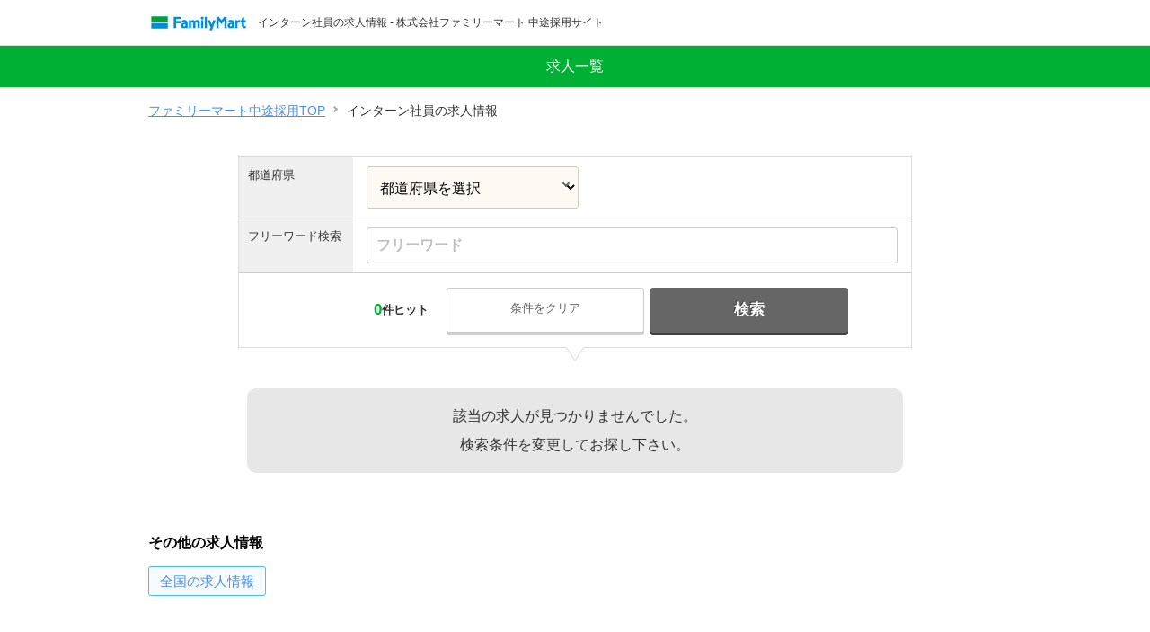

--- FILE ---
content_type: text/html; charset=UTF-8
request_url: https://www.familymart-recruit.jp/jobs?ocp=%E3%82%A4%E3%83%B3%E3%82%BF%E3%83%BC%E3%83%B3%E7%A4%BE%E5%93%A1
body_size: 18874
content:
<!DOCTYPE html>
<html lang="ja">
<head>
    
                    <meta charset="utf-8">
        <meta name="format-detection" content="telephone=no">
        <meta name="viewport" content="width=device-width, initial-scale=1, maximum-scale=1, user-scalable=yes">
        <meta name="apple-mobile-web-app-title" content="">
        <meta name="keywords" content="インターン社員,採用,就職,求人,採用情報,新卒,中途,店長,ファミリーマート,ファミマ,コンビニ">
        <meta name="description" content="インターン社員で探す求人ページ。株式会社ファミリーマートの中途採用情報はこちらからご確認頂けます。リクルートの大切にする価値観や沿革、仕事内容、人事制度、福利厚生、募集職種などを掲載しています。">
        <meta name="robots" content="index,follow">
        <link rel="canonical" href="https://www.familymart-recruit.jp/jobs/ocp_%E3%82%A4%E3%83%B3%E3%82%BF%E3%83%BC%E3%83%B3%E7%A4%BE%E5%93%A1/">
        <meta property="og:url" content="https://www.familymart-recruit.jp/jobs/ocp_%E3%82%A4%E3%83%B3%E3%82%BF%E3%83%BC%E3%83%B3%E7%A4%BE%E5%93%A1/">
        <meta name="og:title" content="インターン社員の求人情報 - 株式会社ファミリーマート 中途採用サイト">
        <meta name="og:description" content="インターン社員で探す求人ページ。株式会社ファミリーマートの中途採用情報はこちらからご確認頂けます。リクルートの大切にする価値観や沿革、仕事内容、人事制度、福利厚生、募集職種などを掲載しています。">
        <meta property="og:site_name" content="株式会社ファミリーマート 中途採用サイト">
        <meta property="og:image" content="/image/69cb081f-ca76-4831-89c2-128411c07578">
        <meta property="og:type" content="website">
        <meta property="og:locale" content="ja_JP">
        <meta name="twitter:card" content="summary">
        
        
            
        
    
            <title>インターン社員の求人情報 - 株式会社ファミリーマート 中途採用サイト</title>
    
    
                            <link type="text/css" href="/css/theme/green1.css?id=1768884662" rel="stylesheet" media="all" id="themeCss">
                <link href="/site.css" rel="stylesheet" type="text/css" media="all">
    
    <link rel="stylesheet" href="/css/lib/remodal/remodal.css?id=1768884662">
    <link rel="stylesheet" href="/css/lib/remodal/remodal-default-theme.css?id=1768884662">
    
    
            <link rel="shortcut icon" href="/image/a03d9d23-e615-4d84-beeb-cfabba95c5ae">
    
    
                
            
    

    <!-- Google Tag Manager -->
            
                        <script>
            (function(w,d,s,l,i){w[l]=w[l]||[];w[l].push({'gtm.start':
                    new Date().getTime(),event:'gtm.js'});var f=d.getElementsByTagName(s)[0],
                j=d.createElement(s),dl=l!='dataLayer'?'&l='+l:'';j.async=true;j.src=
                'https://www.googletagmanager.com/gtm.js?id='+i+dl;f.parentNode.insertBefore(j,f);
            })(window,document,'script','dataLayer','GTM-P2T6FDQ');
        </script>
        <!-- End Google Tag Manager -->

    
        <script type="text/javascript">
        var dataLayer = dataLayer || [];
        var jobIds = [];
                dataLayer.push({
            'PageType': 'Listingpage',
            'HashedEmail': '',
            'ProductIDList': jobIds,
        });
    </script>
    
</head>

    <body class="apuriku-list">
            <!-- Google Tag Manager (noscript) -->
        <noscript>
            <iframe src="https://www.googletagmanager.com/ns.html?id=GTM-P2T6FDQ" height="0" width="0" style="display:none;visibility:hidden"></iframe>
        </noscript>
        <!-- End Google Tag Manager (noscript) -->
        
            
    

    
        <svg class="icon_defs">
    <defs>
        <symbol id="circle_salery" viewBox="0 0 100 100">
            
            <style type="text/css">
                .st0{fill:#FFFFFF;}
            </style>
            <circle cx="50" cy="50" r="48"/>
            <path class="st0" d="M75.5,28.5l-2.4,2.4L60.8,43.2c-0.7,0.7-0.2,2.1,1,2.1h7.1c1.4,0,2.4,0.9,2.4,2.4v4.7c0,1.4-0.9,2.4-2.4,2.4
                h-13c-0.7,0-1.2,0.5-1.2,1.2v7.1c0,0.7,0.5,1.2,1.2,1.2h13c1.4,0,2.4,0.9,2.4,2.4v4.7c0,1.4-0.9,2.4-2.4,2.4h-13
                c-0.7,0-1.2,0.5-1.2,1.2v5.9c0,1.4-0.9,2.4-2.4,2.4h-4.7c-1.4,0-2.4-0.9-2.4-2.4V75c0-0.7-0.5-1.2-1.2-1.2H30.7
                c-1.4,0-2.4-0.9-2.4-2.4v-4.7c0-1.4,1-2.4,2.4-2.4h13c0.7,0,1.2-0.5,1.2-1.2V56c0-0.7-0.5-1.2-1.2-1.2h-13c-1.4,0-2.4-0.9-2.4-2.4
                v-4.7c0-1.4,1-2.4,2.4-2.4h7.1c0.9,0,1.7-1.2,0.9-2.1L26.5,30.9l-2.4-2.4c-0.2-0.2-0.2-0.5-0.2-0.9s0-0.7,0.2-0.9l5-5
                c0.2-0.2,0.5-0.2,0.9-0.2c0.5,0,0.7,0,0.9,0.2l18.2,18.2c0.5,0.5,1.2,0.5,1.7,0L66.7,24l2.4-2.4c0.2-0.2,0.5-0.2,0.9-0.2
                c0.5,0,0.7,0,1,0.2l5,5c0.2,0.2,0.2,0.5,0.2,0.9S75.7,28.3,75.5,28.5L75.5,28.5z"/>
        </symbol>
        <symbol id="circle_occupation" viewBox="0 0 100 100">
            
            <style type="text/css">
                .st0{fill:#FFFFFF;}
                .st1{clip-path:url(#SVGID_1_);fill:#FFFFFF;}
            </style>
            <circle cx="50" cy="50" r="48"/>
            <g>
                <path class="st0" d="M52.7,53.9v-1.4c0-1.7-1.4-3.1-3.2-3.1c-1.7,0-3.2,1.4-3.2,3.1v1.4c0,1.7,1.4,3.2,3.2,3.2
                    C51.3,57,52.7,55.6,52.7,53.9L52.7,53.9z M52.7,53.9"/>
                <g>
                    <defs>
                        <rect id="SVGID_3_" x="17.4" y="21.7" width="65.3" height="52.6"/>
                    </defs>
                    <clipPath id="SVGID_1_">
                        <use xlink:href="#SVGID_3_"  style="overflow:visible;"/>
                    </clipPath>
                    <path class="st1" d="M54.8,55.6c-0.7,2.3-2.8,4-5.3,4c-2.5,0-4.6-1.7-5.3-4H22.5c-1.4,0-2.7-0.3-3.8-0.9v14.4
                        c0,2.8,2.3,5.1,5.1,5.1h51.5c2.8,0,5.1-2.3,5.1-5.1V54.8c-1.2,0.5-2.5,0.9-3.8,0.9H54.8z M54.8,55.6"/>
                    <path class="st1" d="M76.3,29.7H64c-0.7-4.6-4.8-8.2-9.6-8.2h-9.9c-4.8,0-8.9,3.6-9.6,8.2H22.7c-2.9,0-5.3,2.3-5.3,5.1v11.8
                        c0,2.8,2.3,5.1,5.1,5.1H44c0.1-1.5,0.7-2.8,1.7-3.8c0,0,0.1-0.1,0.1-0.1c0.2-0.2,0.5-0.4,0.7-0.6c0.1-0.1,0.2-0.1,0.3-0.2
                        c0.2-0.1,0.4-0.2,0.6-0.3c0.2-0.1,0.4-0.1,0.5-0.2c0.2,0,0.3-0.1,0.5-0.1c0.4-0.1,0.7-0.1,1.1-0.1c0.4,0,0.7,0,1.1,0.1
                        c0.2,0,0.3,0.1,0.5,0.1c0.2,0,0.4,0.1,0.5,0.2c0.2,0.1,0.4,0.2,0.6,0.3c0.1,0.1,0.2,0.1,0.3,0.2c0.2,0.2,0.5,0.4,0.7,0.6
                        c0,0,0.1,0,0.1,0.1c1,1,1.6,2.3,1.7,3.8h21.5c2.8,0,5.1-2.3,5.1-5.1V34.8C81.7,32,79.3,29.7,76.3,29.7L76.3,29.7z M39.9,29.7
                        c0.7-2,2.5-3.4,4.7-3.4h9.9c2.2,0,4,1.4,4.7,3.4H39.9z M39.9,29.7"/>
                </g>
            </g>
        </symbol>
        <symbol id="circle_hours" viewBox="0 0 100 100">
            
            <style type="text/css">
                .st0{fill:#FFFFFF;}
            </style>
            <g>
                <circle cx="50" cy="50" r="48"/>
                <path class="st0" d="M53.2,52.7c0,0.1,0,0.3,0,0.4c0,0.1,0,0.2,0,0.3c0,0.1-0.1,0.2-0.1,0.3c0,0.1-0.1,0.3-0.1,0.4c0,0,0,0,0,0.1
                    c-0.1,0.2-0.2,0.4-0.3,0.5c0,0,0,0,0,0c-0.1,0.2-0.3,0.3-0.4,0.5c0,0-0.1,0.1-0.1,0.1c-0.1,0.1-0.3,0.2-0.4,0.3
                    c0,0-0.1,0.1-0.1,0.1c-0.2,0.1-0.4,0.2-0.6,0.3c0,0-0.1,0-0.1,0c-0.2,0.1-0.3,0.1-0.5,0.2c-0.1,0-0.1,0-0.2,0
                    c-0.2,0-0.5,0.1-0.7,0.1c0,0-0.1,0-0.1,0c-0.2,0-0.5,0-0.7-0.1c-0.1,0-0.1,0-0.2-0.1c-0.2-0.1-0.4-0.1-0.6-0.2c0,0,0,0-0.1,0
                    L25.9,46c-2-0.9-2.8-3.3-1.9-5.2c0.9-2,3.3-2.8,5.2-1.9l16.1,7.6V12.7c0-2.2,1.8-3.9,3.9-3.9c2.2,0,3.9,1.8,3.9,3.9L53.2,52.7
                    C53.2,52.7,53.2,52.7,53.2,52.7L53.2,52.7z"/>
            </g>
        </symbol>
        <symbol id="circle_address" viewBox="0 0 100 100">
            
            <g>
                <circle cx="50" cy="50" r="48"/>
                <path class="st0" d="M50,14.3c-13.9,0-25.1,11.2-25.1,24.9c0,7.1,6.9,19.7,6.9,19.7l17.3,29.3l18-29c0,0,8-12,8-20
                    C75.1,25.5,63.9,14.3,50,14.3L50,14.3z M49.9,53c-7.9,0-14.4-6.4-14.4-14.4c0-7.9,6.4-14.4,14.4-14.4c7.9,0,14.4,6.4,14.4,14.4
                    C64.3,46.6,57.8,53,49.9,53L49.9,53z M49.9,53"/>
            </g>
        </symbol>
    </defs>
</svg>

    
            <header class="header">
    <div class="header__inner">
        <a class="header__logo" href="/" >
            <img class="header__logo__img" src="/image/317117de-331d-49c1-8956-d2d1f296f7df" alt="ファミリーマートロゴ" height="20">
        </a>
                <h1 class="header__title">インターン社員の求人情報 - 株式会社ファミリーマート 中途採用サイト</h1>
            </div>
    </header>    
    
    <div class="container">
    
    <h2 class="page-title">求人一覧</h2>
    

    
    <div class="breadcrumb">
        <ul class="breadcrumb__list-con" itemscope itemtype="http://schema.org/BreadcrumbList">
                                                <li itemprop="itemListElement" itemscope itemtype="http://schema.org/ListItem" class="breadcrumb__item">
                        <a itemprop="item" href="/">
                            <span itemprop="name">ファミリーマート中途採用TOP</span>
                        </a>
                        <meta itemprop="position" content="1" />
                    </li>
                                                        <li class="breadcrumb__item">
                    <span>インターン社員の求人情報</span>
                </li>
                    </ul>
    </div>

    <section>
                                <div class="search-module" >
            
            <div class="search-module__form">
                <form id="js_job_search" method="get" action="/jobs">
                    
                                            <dl class="search-module__item" id="select-pref">
                            <dt >都道府県</dt>
                            <dd >
                                <div class="search-module__select-icon">
                                    <select class="ET_SELECT_PREF search-module__select js_search_condition" name="pref" disabled>
                                        <option value="">都道府県を選択</option>
                                                                            </select>
                                </div>
                                <div id="js_city_search" class="u-pt-10" style="display: none;" >
                                    <span class="city-name"></span><a class="city-select" href="#">市区町村を選択</a>
                                </div>
                                
                                <div id="js_city_link_modal" class="remodal" data-remodal-options="hashTracking:false">
                                    <button data-remodal-action="close" class="remodal-close"></button>
                                    <div id="js_city_link_content" class="u-pb-10" ></div>
                                    <a href="" data-remodal-action="close" class="u-mt-10">閉じる</a>
                                </div>
                            </dd>
                        </dl>
                                                            
                                        
                                            <input type="hidden" name="ocp" value="インターン社員" >
                                        
                                        
                                        
                    
                    
                                            <dl class="search-module__item" id="select-tag">
                                                            <dt >タグ</dt>
                                <dd >
                                    <ul class="search-module__tag-list">
                                                                                    <li>
                                                <input type="checkbox" name="tags[]" value="店舗運営職" id="tagd6a55dab-8808-44c8-ad6a-7e5b258fbe6c"
                                                       >
                                                <label class="ET_SELECT_TAG checkbox-st01" for="tagd6a55dab-8808-44c8-ad6a-7e5b258fbe6c">店舗運営職</label>
                                            </li>
                                                                                    <li>
                                                <input type="checkbox" name="tags[]" value="インターン社員" id="tag1ebc942d-514d-488e-83b8-b0f375976f85"
                                                       >
                                                <label class="ET_SELECT_TAG checkbox-st01" for="tag1ebc942d-514d-488e-83b8-b0f375976f85">インターン社員</label>
                                            </li>
                                                                                    <li>
                                                <input type="checkbox" name="tags[]" value="スーパーバイザー" id="tagc42f16ea-d014-4cec-ad02-02de7bb2ab6a"
                                                       >
                                                <label class="ET_SELECT_TAG checkbox-st01" for="tagc42f16ea-d014-4cec-ad02-02de7bb2ab6a">スーパーバイザー</label>
                                            </li>
                                                                            </ul>
                                </dd>
                                                    </dl>
                                                            

                    
                    <div>
                        
                                                    <dl class="search-module__item">
                                <dt >フリーワード検索</dt>
                                <dd >
                                    <input placeholder="フリーワード" class="free-word search-module__text" name="frwd" value="" />
                                </dd>
                            </dl>
                                                                            
                            <div class="search-module__btn-con">
                                <div class="job-count">
                                    <span class="job-count__num js_job_count">0</span>件ヒット
                                    
                                </div>
                                <a href="/jobs" class="ET_RESETBTN search-module__reset-btn">条件をクリア</a>
                                <button class="ET_SEARCHBTN search-module__btn">検索</button>
                            </div>
                                            </div>
                                    </form>
                
                            </div>
            <span id="js_search_bar_marker"></span>
        </div>
    </section>

    <section class="content">
        
        <div class="inner">
            <section>
                                    <p class="job-list__notfound">
                                                    該当の求人が見つかりませんでした。<br>検索条件を変更してお探し下さい。
                                            </p>
                            </section>
                    </div>
    </section>

    
    <aside class="breadcrumb-footer">
    <h4 class="breadcrumb-footer__title">その他の求人情報</h4>
    <ul id="js_breadcrumb_footer_inner" class="breadcrumb-footer__inner" itemscope itemtype="http://schema.org/BreadcrumbList">
                                    <li itemprop="itemListElement" itemscope itemtype="http://schema.org/ListItem" class="breadcrumb-footer__item">
                    <a itemprop="item" href="/jobs" class="breadcrumb-footer__link">
                        <span itemprop="name">全国</span>の求人情報
                    </a>
                    <meta itemprop="position" content="1" />
                </li>
                            <br/>
    </ul>
</aside>
</div>
<div class="search-module__fixed-btnarea hidden" id="js_search_bar">
    <div class="job-count">
        <span class="job-count__num js_job_count">0</span>件ヒット
    </div>
    <button class="ET_SEARCHBTN search-module__fixed-btn" id="js_search_btn">検索</button>
</div>

    
            <footer class="footer">
    
        
    <p class="footer__copyright"></p>
</footer>    
    
                <!--[if lt IE 9]>
        <script src="https://ajax.googleapis.com/ajax/libs/jquery/1.12.4/jquery.min.js"></script>
        <![endif]-->
        <!--[if gte IE 9]><!-->
        <script src="https://ajax.googleapis.com/ajax/libs/jquery/3.2.1/jquery.min.js"></script>
        <!--<![endif]-->
        <script type="text/javascript" src="/js/common.js?id=1768884662"></script>
    
    <script src="/js/lib/jquery.lazyload.js?id=1768884662"></script>
    <script src="/js/lib/remodal/remodal.min.js?id=1768884662"></script>
    <script src="/js/job-list.js?id=1768884662"></script>
    
    
        
            <script type="text/javascript">
            (function () {
                var tagjs = document.createElement("script");
                var s = document.getElementsByTagName("script")[0];
                tagjs.async = true;
                tagjs.src = "//s.yjtag.jp/tag.js#site=lS8QsXk&referrer=" + encodeURIComponent(document.location.href) + "";
                s.parentNode.insertBefore(tagjs, s);
            }());
        </script>
        <noscript>
            <iframe src="//b.yjtag.jp/iframe?c=lS8QsXk" width="1" height="1" frameborder="0" scrolling="no" marginheight="0" marginwidth="0"></iframe>
        </noscript>
        
            
        

    <!-- User Insight PCDF Code Start :  -->
    <script type="text/javascript">
    var _uic = _uic ||{}; var _uih = _uih ||{};_uih['id'] = 54193;
    _uih['lg_id'] = '';
    _uih['fb_id'] = '';
    _uih['tw_id'] = '';
    _uih['uigr_1'] = 'リスト'; _uih['uigr_2'] = ''; _uih['uigr_3'] = 'インターン社員'; _uih['uigr_4'] = ''; _uih['uigr_5'] = '';
    _uih['uigr_6'] = ''; _uih['uigr_7'] = ''; _uih['uigr_8'] = ''; _uih['uigr_9'] = ''; _uih['uigr_10'] = '';
    _uic['uls'] = 1;
    _uih['url'] = 'https://www.familymart-recruit.jp/jobs?ocp=%E3%82%A4%E3%83%B3%E3%82%BF%E3%83%BC%E3%83%B3%E7%A4%BE%E5%93%A1';
    /* DO NOT ALTER BELOW THIS LINE */
    /* WITH FIRST PARTY COOKIE */
    (function() {
    var bi = document.createElement('script');bi.type = 'text/javascript'; bi.async = true;
    bi.src = '//cs.nakanohito.jp/b3/bi.js';
    var s = document.getElementsByTagName('script')[0];s.parentNode.insertBefore(bi, s);
    })();
    </script>
    <!-- User Insight PCDF Code End :  -->
</body>
</html>

--- FILE ---
content_type: text/css
request_url: https://www.familymart-recruit.jp/css/theme/green1.css?id=1768884662
body_size: 173348
content:
/*! normalize.css v1.1.0 | MIT License | git.io/normalize */article,aside,details,figcaption,figure,footer,header,hgroup,nav,section,summary{display:block}audio,canvas,video{display:inline-block;*display:inline;*zoom:1}audio:not([controls]){display:none;height:0}[hidden]{display:none}html{font-size:100%;-webkit-text-size-adjust:100%;-ms-text-size-adjust:100%}html,button,input,select,textarea{font-family:sans-serif}body{margin:0}a:focus{outline:thin dotted}a:active,a:hover{outline:0}h1{margin:.67em 0;font-size:2em}h2{margin:.83em 0;font-size:1.5em}h3{margin:1em 0;font-size:1.17em}h4{margin:1.33em 0;font-size:1em}h5{margin:1.67em 0;font-size:.83em}h6{margin:2.33em 0;font-size:.67em}abbr[title]{border-bottom:1px dotted}b,strong{font-weight:bold}blockquote{margin:1em 40px}dfn{font-style:italic}hr{height:0;box-sizing:content-box;-moz-box-sizing:content-box}mark{background:#ff0;color:#000}p,pre{margin:1em 0}code,kbd,pre,samp{font-family:monospace,serif;font-size:1em;_font-family:"courier new",monospace}pre{white-space:pre;white-space:pre-wrap;word-wrap:break-word}q{quotes:none}q:before,q:after{content:"";content:none}small{font-size:80%}sub,sup{position:relative;font-size:75%;line-height:0;vertical-align:baseline}sup{top:-0.5em}sub{bottom:-0.25em}dl,menu,ol,ul{margin:1em 0}dd{margin:0 0 0 40px}menu,ol,ul{padding:0 0 0 40px}nav ul,nav ol{list-style:none;list-style-image:none}img{border:0;-ms-interpolation-mode:bicubic}svg:not(:root){overflow:hidden}figure{margin:0}form{margin:0}fieldset{margin:0 2px;padding:.35em .625em .75em;border:1px solid silver}legend{padding:0;border:0;white-space:normal;*margin-left:-7px}button,input,select,textarea{margin:0;font-size:100%;vertical-align:baseline;*vertical-align:middle}button,input{line-height:normal}button,select{text-transform:none}button,html input[type=button],input[type=reset],input[type=submit]{cursor:pointer;-webkit-appearance:button;*overflow:visible}button[disabled],html input[disabled]{cursor:default}input[type=checkbox],input[type=radio]{padding:0;box-sizing:border-box;*height:13px;*width:13px}input[type=search]{box-sizing:content-box;-webkit-box-sizing:content-box;-moz-box-sizing:content-box;-webkit-appearance:textfield}input[type=search]::-webkit-search-cancel-button,input[type=search]::-webkit-search-decoration{-webkit-appearance:none}button::-moz-focus-inner,input::-moz-focus-inner{padding:0;border:0}textarea{overflow:auto;vertical-align:top}table{border-collapse:collapse;border-spacing:0}.u-d-b{display:block !important}.u-d-ib{display:inline-block !important}.u-d-f{display:flex !important;align-items:center}.u-jc-c{justify-content:center}.u-jc-fs{justify-content:flex-start}.u-jc-fe{justify-content:flex-end}.u-jc-sb{justify-content:space-between}.u-ai-fs{align-items:flex-start}.u-ai-fe{align-items:flex-end}.u-ai-fc{align-items:center}.u-fd-c{flex-direction:column}.u-fw-w{flex-wrap:wrap}.u-fw-nw{flex-wrap:nowrap}.u-p-r{position:relative}.u-p-a{position:absolute}.u-ta-c{text-align:center !important}.u-ta-l{text-align:left !important}.u-ta-r{text-align:right !important}.u-ml-0{margin-left:0 !important}.u-ml-3{margin-left:3px !important}.u-ml-5{margin-left:5px !important}.u-ml-8{margin-left:8px !important}.u-ml-10{margin-left:10px !important}.u-ml-15{margin-left:15px !important}.u-ml-20{margin-left:20px !important}.u-ml-25{margin-left:25px !important}.u-ml-30{margin-left:30px !important}.u-ml-35{margin-left:35px !important}.u-ml-40{margin-left:40px !important}.u-ml-45{margin-left:45px !important}.u-ml-50{margin-left:50px !important}.u-mr-0{margin-right:0 !important}.u-mr-3{margin-right:3px !important}.u-mr-5{margin-right:5px !important}.u-mr-8{margin-right:8px !important}.u-mr-10{margin-right:10px !important}.u-mr-15{margin-right:15px !important}.u-mr-20{margin-right:20px !important}.u-mr-25{margin-right:25px !important}.u-mr-30{margin-right:30px !important}.u-mr-35{margin-right:35px !important}.u-mr-40{margin-right:40px !important}.u-mr-45{margin-right:45px !important}.u-mr-50{margin-right:50px !important}.u-mt-0{margin-top:0 !important}.u-mt-3{margin-top:3px !important}.u-mt-5{margin-top:5px !important}.u-mt-8{margin-top:8px !important}.u-mt-10{margin-top:10px !important}.u-mt-15{margin-top:15px !important}.u-mt-20{margin-top:20px !important}.u-mt-25{margin-top:25px !important}.u-mt-30{margin-top:30px !important}.u-mt-35{margin-top:35px !important}.u-mt-40{margin-top:40px !important}.u-mt-45{margin-top:45px !important}.u-mt-50{margin-top:50px !important}.u-mb-0{margin-bottom:0 !important}.u-mb-3{margin-bottom:3px !important}.u-mb-5{margin-bottom:5px !important}.u-mb-8{margin-bottom:8px !important}.u-mb-10{margin-bottom:10px !important}.u-mb-15{margin-bottom:15px !important}.u-mb-20{margin-bottom:20px !important}.u-mb-25{margin-bottom:25px !important}.u-mb-30{margin-bottom:30px !important}.u-mb-35{margin-bottom:35px !important}.u-mb-40{margin-bottom:40px !important}.u-mb-45{margin-bottom:45px !important}.u-mb-50{margin-bottom:50px !important}.u-pl-0{padding-left:0 !important}.u-pl-3{padding-left:3px !important}.u-pl-5{padding-left:5px !important}.u-pl-8{padding-left:8px !important}.u-pl-10{padding-left:10px !important}.u-pl-15{padding-left:15px !important}.u-pl-20{padding-left:20px !important}.u-pl-25{padding-left:25px !important}.u-pl-30{padding-left:30px !important}.u-pl-35{padding-left:35px !important}.u-pl-40{padding-left:40px !important}.u-pl-45{padding-left:45px !important}.u-pl-50{padding-left:50px !important}.u-pr-0{padding-right:0 !important}.u-pr-3{padding-right:3px !important}.u-pr-5{padding-right:5px !important}.u-pr-8{padding-right:8px !important}.u-pr-10{padding-right:10px !important}.u-pr-15{padding-right:15px !important}.u-pr-20{padding-right:20px !important}.u-pr-25{padding-right:25px !important}.u-pr-30{padding-right:30px !important}.u-pr-35{padding-right:35px !important}.u-pr-40{padding-right:40px !important}.u-pr-45{padding-right:45px !important}.u-pr-50{padding-right:50px !important}.u-pt-0{padding-top:0 !important}.u-pt-3{padding-top:3px !important}.u-pt-5{padding-top:5px !important}.u-pt-8{padding-top:8px !important}.u-pt-10{padding-top:10px !important}.u-pt-15{padding-top:15px !important}.u-pt-20{padding-top:20px !important}.u-pt-25{padding-top:25px !important}.u-pt-30{padding-top:30px !important}.u-pt-35{padding-top:35px !important}.u-pt-40{padding-top:40px !important}.u-pt-45{padding-top:45px !important}.u-pt-50{padding-top:50px !important}.u-pb-3{padding-bottom:3px !important}.u-pb-5{padding-bottom:5px !important}.u-pb-8{padding-bottom:8px !important}.u-pb-10{padding-bottom:10px !important}.u-pb-15{padding-bottom:15px !important}.u-pb-20{padding-bottom:20px !important}.u-pb-25{padding-bottom:25px !important}.u-pb-30{padding-bottom:30px !important}.u-pb-35{padding-bottom:35px !important}.u-pb-40{padding-bottom:40px !important}.u-pb-45{padding-bottom:45px !important}.u-pb-50{padding-bottom:50px !important}.u-w-3p{width:3% !important}.u-w-4p{width:4% !important}.u-w-5p{width:5% !important}.u-w-6p{width:6% !important}.u-w-7p{width:7% !important}.u-w-8p{width:8% !important}.u-w-9p{width:9% !important}.u-w-10p{width:10% !important}.u-w-11p{width:11% !important}.u-w-12p{width:12% !important}.u-w-13p{width:13% !important}.u-w-14p{width:14% !important}.u-w-15p{width:15% !important}.u-w-20p{width:20% !important}.u-w-25p{width:25% !important}.u-w-30p{width:30% !important}.u-w-40p{width:40% !important}.u-w-45p{width:45% !important}.u-w-50p{width:50% !important}.u-w-55p{width:55% !important}.u-w-60p{width:60% !important}.u-w-65p{width:65% !important}.u-w-70p{width:70% !important}.u-w-75p{width:75% !important}.u-w-80p{width:80% !important}.u-w-85p{width:85% !important}.u-w-90p{width:90% !important}.u-w-95p{width:95% !important}.u-w-100p{width:100% !important}.u-w-a{width:auto !important}.u-mw-a{min-width:auto !important}.u-fw-b{font-weight:bold !important}.u-fw-n{font-weight:normal !important}.u-va-t{vertical-align:top !important}.u-va-m{vertical-align:middle !important}.u-c-r{color:red}*{box-sizing:border-box;-webkit-box-sizing:border-box;-moz-box-sizing:border-box}::selection{background:rgba(0,176,53,.3)}path{pointer-events:all;fill:rgba(0,0,0,0)}html{width:100%}@media screen and (min-width: 768px){html{position:relative;min-height:100%}}body{width:100%;height:100%;margin:0;padding:0;background-color:#fff;color:#333;font-family:-apple-system,BlinkMacSystemFont,"Helvetica Neue",Helvetica,Arial,Verdana,Roboto,"Original Yu Gothic","Yu Gothic",YuGothic,"ヒラギノ角ゴ ProN W3","Hiragino Kaku Gothic ProN","ヒラギノ角ゴ Pro W3","Hiragino Kaku Gothic Pro","メイリオ",Meiryo,sans-serif;font-size:14px;line-height:1.4;word-wrap:break-word;-webkit-text-size-adjust:100%;overflow-wrap:break-word}@font-face{font-family:"Yu Gothic";src:local("Yu Gothic Medium");font-weight:500}@font-face{font-family:"Yu Gothic";src:local("Yu Gothic Bold");font-weight:bold}@font-face{font-family:"Original Yu Gothic";src:local("Yu Gothic");font-weight:500}@font-face{font-family:"Original Yu Gothic";src:local("Yu Gothic");font-weight:bold}@media screen and (min-width: 768px){body{margin-bottom:70px}}button,input,select,textarea{font-family:-apple-system,BlinkMacSystemFont,"Helvetica Neue",Helvetica,Arial,Verdana,Roboto,"Original Yu Gothic","Yu Gothic",YuGothic,"ヒラギノ角ゴ ProN W3","Hiragino Kaku Gothic ProN","ヒラギノ角ゴ Pro W3","Hiragino Kaku Gothic Pro","メイリオ",Meiryo,sans-serif}body.modal-open{position:fixed;overflow:hidden}h1,h2,h3,h4,h5,h6,p,pre{margin:0;padding:0;color:inherit;font-family:inherit;font-weight:normal}img{opacity:1;max-width:100%;border:none}ul{list-style:none;margin:0;padding:0}ul li{list-style:none}ol{margin:0;padding:0}ol li{list-style:decimal}dl,dt,dd{margin:0;padding:0}a{color:#4a90e2;text-decoration:none;-webkit-tap-highlight-color:rgba(51,51,51,.6)}a img{opacity:1;max-width:100%;border:none;vertical-align:middle}a:link,a:visited{text-decoration:underline}a:hover{text-decoration:none}a:hover img{opacity:.8}.icon_defs{display:none}.is-smp{display:none}@media screen and (max-width: 767px){.is-smp{display:block}}.is-pc{display:none}@media screen and (min-width: 768px){.is-pc{display:block}}.container{padding-bottom:80px}.content{width:92%;margin:0 auto;padding-bottom:30px}@media screen and (min-width: 950px){.content{width:950px}}.header{padding:8px 10px;box-shadow:0 1px 5px rgba(0,0,0,.15);background:#fff;border-bottom:1px solid #ddd}@media screen and (min-width: 950px){.header{padding:15px}}.header__inner{display:flex;align-items:center;width:100%}@media screen and (min-width: 950px){.header__inner{width:950px;margin:0 auto}}.header__logo{margin:0 10px 4px 0;flex-shrink:0}@media screen and (min-width: 950px){.header__logo{margin-bottom:0}}.header__logo img{max-height:20px}.header__title{margin:0;padding:0;font-size:12px;line-height:1.2}.breadcrumb{display:block;margin:8px auto 8px;padding:0 12px}@media screen and (min-width: 950px){.breadcrumb{width:950px;margin:10px auto 20px;padding:0}}.breadcrumb li{display:inline-block;position:relative;margin:5px 0;font-size:14px;line-height:1}.breadcrumb li:not(:first-child){padding-left:20px}.breadcrumb li:not(:first-child)::before{position:absolute;top:3px;left:4px;transform:rotate(45deg);width:5px;height:5px;content:"";border-top:2px solid #aaa;border-right:2px solid #aaa}.breadcrumb-footer{padding:0 10px 10px 10px}.breadcrumb-footer__title{color:#000;font-style:15px;font-weight:bold;line-height:1;margin-bottom:0}@media screen and (min-width: 950px){.breadcrumb-footer__title{margin-bottom:10px}}.breadcrumb-footer__inner{display:block;margin:8px auto 8px}@media screen and (min-width: 950px){.breadcrumb-footer{width:950px;margin:10px auto 40px;padding:0}}.breadcrumb-footer__item{display:inline-block;position:relative;margin:4px 6px 6px 0}@media screen and (min-width: 950px){.breadcrumb-footer__item{margin:8px 8px 0 0}}.breadcrumb-footer__link{display:inline-block;padding:8px 12px;border:1px solid #4fb6ff;border-radius:3px;background:#f5fbff;font-size:15px;line-height:1;text-decoration:none !important}.message{margin:20px auto}@media screen and (min-width: 950px){.message{width:950px;padding:20px}}.message .message__inner{margin:10px;padding:8px 10px;border:1px solid #ffb700;background:#fffdf7;line-height:1.4}@media screen and (min-width: 950px){.message .message__inner{margin:20px 0;padding:15px 20px}}.message__title{color:#000;font-weight:bold;font-size:14px;padding-bottom:5px}@media screen and (min-width: 950px){.message__title{font-size:16px}}.message__text{color:#333;font-size:13px}@media screen and (min-width: 950px){.message__text{font-size:14px}}.message__memo{color:#666;font-size:12px;padding-top:5px}@media screen and (min-width: 950px){.message__memo{font-size:13px}}.apuriku-entry .message{width:auto}.pager{margin:0}.pager__box{margin:0;padding:0;text-align:center}.pager__box .pagination{display:flex;flex-wrap:wrap;justify-content:center;margin:10px 0;padding-left:0}.pager__box .pagination li{display:inline-block;margin:0 5px 5px 0}.pager__box .pagination li>a,.pager__box .pagination li>span{display:inline-block;padding:5px 14px;border:1px solid #ccc;border-radius:5px;background-color:#fff;color:#555;text-decoration:none}.pager__box .pagination li.disabled>span{padding:2px 0;border:none;background-color:rgba(0,0,0,0)}.pager__box .pagination>.active>a,.pager__box .pagination>.active>a:hover,.pager__box .pagination>.active>a:focus,.pager__box .pagination>.active>span,.pager__box .pagination>.active>span:hover,.pager__box .pagination>.active>span:focus{background-color:#00b035;color:#fff;border-color:#00b035}.underline{margin:0 0 20px 0;border:1px solid #ddd}pre{border:none;background:#fff}.note{font-size:12px}.pagetop{display:none}@media screen and (min-width: 768px){.pagetop{position:fixed;right:15px;bottom:15px;z-index:1000;width:46px;height:46px;border-radius:50%;box-shadow:0 1px 0 #fff;background:#00b035;cursor:pointer}.pagetop:after{display:block;position:absolute;top:18px;left:15px;transform:rotate(-45deg);width:15px;height:15px;content:"";border-top:2px solid #fff;border-right:2px solid #fff}}.footer{width:100%;background:#fff}@media screen and (min-width: 768px){.footer{position:absolute;bottom:0}}.footer__navi{display:flex;flex-wrap:wrap}.footer__navi li{flex-grow:1;box-sizing:border-box;text-align:center;border-top:1px solid #ccc;border-left:1px solid #ccc}.footer__navi li a{display:block;width:100%;padding:13px 0;background-color:#f1f1f1;color:#000;font-size:14px;text-decoration:none;vertical-align:middle}@media screen and (min-width: 920px){.footer__navi li a:hover{background-color:rgba(0,0,0,0);color:#000;text-decoration:none}}@media screen and (min-width: 920px){.footer__navi li a{display:inline-block;width:auto;height:auto;padding:0;background-color:rgba(0,0,0,0);text-decoration:underline}}.footer__navi li:first-child{border-left:none}@media screen and (min-width: 920px){.footer__navi li{flex-grow:0;width:auto;margin:17px 0;padding:0 20px;border-top:none}}@media screen and (min-width: 920px){.footer__navi{justify-content:center}}.footer__copyright{margin:0;padding:10px;background:#00b035;color:#fff;line-height:1.2;text-align:center}input[type=text],textarea{width:100%;border:solid 1px #ddd;border-radius:3px;background:#fff}select{width:100%;border:solid 1px #ddd;border-radius:3px;background:#fff;vertical-align:middle}select::-ms-expand{display:none}input::-webkit-input-placeholder{color:#bfbfbf;font-weight:bold}input:-moz-placeholder{color:#bfbfbf;font-weight:bold}input:-ms-input-placeholder{color:#bfbfbf;font-weight:bold}input[type=password]{letter-spacing:5px}input[type=submit],input[type=button]{-webkit-tap-highlight-color:rgba(51,51,51,.6)}.tooltip{display:inline-block;position:relative;top:-2px;left:3px;width:20px;height:20px;background-image:url(/img/common/icon-tooltip.svg);background-size:100% auto;background-repeat:no-repeat;vertical-align:top;cursor:pointer}.tooltip--nav{position:absolute;padding:15px;border-radius:8px;background:#00b035;color:#fff;font-weight:normal;font-size:14px;line-height:1.5}.tooltip--nav::after{display:block;position:absolute;top:calc(50% - 8px);left:-10px;content:"";border-top:7px solid rgba(0,0,0,0);border-bottom:7px solid rgba(0,0,0,0);border-right:12px solid #1b92bc}.tooltip__txt{opacity:0;position:absolute;bottom:35px;left:-100px;z-index:-100;width:220px;padding:15px;border-radius:8px;background:#fff;color:#000;font-weight:normal;font-size:13px;line-height:1.4;transition:all .15s;box-shadow:0 0 10px rgba(0,0,0,.2)}.tooltip__txt::after{display:block;position:absolute;bottom:-12px;left:100px;content:"";border-top:18px solid #fff;border-left:10px solid rgba(0,0,0,0);border-right:10px solid rgba(0,0,0,0)}.tooltip__txt b{display:block}.tooltip__txt p{font-size:13px;margin-bottom:13px}.tooltip__txt--right{top:-30px;right:-290px;bottom:auto;left:auto;width:270px}.tooltip__txt--right::after{top:30px;bottom:auto;left:-10px;border-top:10px solid rgba(0,0,0,0);border-bottom:10px solid rgba(0,0,0,0);border-right:18px solid #fff;border-left:none}.tooltip:hover .tooltip__txt{opacity:1;z-index:1000}.apuriku-lp{font-size:14px;line-height:1.8;text-align:left;margin-bottom:0}@media screen and (min-width: 768px){.apuriku-lp{font-size:16px}}.apuriku-lp img{width:100%}.apuriku-lp .header{padding:10px 10px 5px 11px;background:#fff}@media screen and (min-width: 768px){.apuriku-lp .header{padding-bottom:0}}.apuriku-lp .header .content{width:100%;padding-bottom:0}@media screen and (min-width: 960px){.apuriku-lp .header .content{width:960px}}.apuriku-lp .header__inner{position:relative}.apuriku-lp .header__wrap{position:relative;width:100%}.apuriku-lp .header__logo{width:auto;height:25px}@media screen and (min-width: 768px){.apuriku-lp .header__logo{display:inline-block;margin-right:8px;margin-bottom:4px}}.apuriku-lp .header__title{display:block;margin:5px 0;font-size:11px;line-height:1}@media screen and (min-width: 768px){.apuriku-lp .header__title{display:inline-block}}.apuriku-lp .header__item-wrap{display:flex;position:absolute;top:0;right:0}.apuriku-lp .header__job-count{font-size:11px;line-height:1.2;text-align:right}@media screen and (min-width: 768px){.apuriku-lp .header__job-count{font-size:12px}}.apuriku-lp .header__job-count-txt{display:block}@media screen and (min-width: 768px){.apuriku-lp .header__job-count-txt{display:inline-block}}.apuriku-lp .header__job-count-num{display:inline-block;padding:0 3px;color:#00b035;font-weight:bold;font-size:18px}@media screen and (min-width: 768px){.apuriku-lp .header__job-count-num{font-size:20px}}.apuriku-lp .header__navi-wrap{display:none}@media screen and (min-width: 768px){.apuriku-lp .header__navi-wrap{display:block;position:absolute;right:0;left:0;width:100%;height:37px}}@media screen and (min-width: 768px){.apuriku-lp .header__navi{position:relative;top:auto;right:0;left:0;z-index:100;width:100%;height:auto;background-image:none;background-color:#fff;transition:none;border-bottom:1px solid #ddd}}@media screen and (min-width: 768px){.apuriku-lp .header__navi.is-fixed{position:fixed;top:0}}.apuriku-lp .header__navi.is-show{right:0}@media screen and (min-width: 768px){.apuriku-lp .header__navi.is-show{right:auto}}.apuriku-lp .header__navi__list{padding-top:60px;padding-left:40px}@media screen and (min-width: 768px){.apuriku-lp .header__navi__list{margin:0 auto;padding:6px 0 3px 0}}@media screen and (min-width: 960px){.apuriku-lp .header__navi__list{width:960px}}.apuriku-lp .header__navi__item{padding:11px 0}@media screen and (min-width: 768px){.apuriku-lp .header__navi__item{display:inline-block;padding:3px 0}}.apuriku-lp .header__navi a{display:block;color:#fff;font-weight:bold;font-size:16px;text-decoration:none;transition:background-color .2s}@media screen and (min-width: 768px){.apuriku-lp .header__navi a{padding:6px 7px;color:#000;font-size:12px;line-height:1}}@media screen and (min-width: 960px){.apuriku-lp .header__navi a{padding:8px 14px;font-size:13px}}.apuriku-lp .header__navi a:link,.apuriku-lp .header__navi a:visited{color:#fff}@media screen and (min-width: 768px){.apuriku-lp .header__navi a:link,.apuriku-lp .header__navi a:visited{color:#000}}@media screen and (min-width: 768px){.apuriku-lp .header__navi a.is-current,.apuriku-lp .header__navi a:hover{border-radius:3px;background-color:#00b035;color:#fff}}.apuriku-lp .header__menu-btn{width:30px;height:23px;background-image:linear-gradient(#00b035 0, #00b035 3px, transparent 3px, transparent 10px, #00b035 10px, #00b035 13px, transparent 13px, transparent 20px, #00b035 20px, #00b035 23px);cursor:pointer;margin-top:8px;margin-left:10px}@media screen and (min-width: 768px){.apuriku-lp .header__menu-btn{display:none}}.apuriku-lp .header__navi-smp{display:none;position:fixed;top:0;right:0;bottom:0;left:0;z-index:100000;width:100%;height:100%;background-color:rgba(0,0,0,.85)}.apuriku-lp .header__navi__list-smp{display:flex;flex-direction:column;justify-content:center;width:70%;margin:0 auto;text-align:center;margin-top:70px}.apuriku-lp .header__navi__list-smp a{display:inline-block;padding:9px 8px;color:#fff;font-weight:normal;font-size:18px;text-decoration:none;text-align:center}.apuriku-lp .header__close-btn-smp{display:block;position:absolute;top:16px;right:11px;z-index:100001;width:30px;height:30px;background-image:linear-gradient(45deg, transparent 0, transparent 48%, white 48%, white 52%, transparent 52%, transparent 100%),linear-gradient(-45deg, transparent 0, transparent 48%, white 48%, white 52%, transparent 52%, transparent 100%);content:"";cursor:pointer}.apuriku-lp .main-visual{position:relative;overflow:hidden;background-position:center -65px;background-size:250% auto;background-repeat:no-repeat;text-align:center;word-break:break-all}@media screen and (max-width: 360px){.apuriku-lp .main-visual{background-size:280% auto}}@media screen and (min-width: 768px){.apuriku-lp .main-visual{background-position:center -100px;background-size:cover;margin-top:42px;background-attachment:fixed}}.apuriku-lp .main-visual:after{display:block;position:absolute;top:0;left:0;z-index:10;width:100%;height:100%;background-image:url(/img/common/dot.svg),linear-gradient(rgba(0, 23, 7, 0.45), rgba(0, 23, 7, 0.45));background-position:center center;background-size:88px 88px,auto auto;background-repeat:repeat,no-repeat;content:""}.apuriku-lp .main-visual--b{background-position:center top;background-size:159% auto;padding-top:250px;background-attachment:scroll}@media screen and (min-width: 768px){.apuriku-lp .main-visual--b{background-position:230% -30px;background-size:90%;margin-top:40px;padding-top:5px}}@media screen and (min-width: 960px){.apuriku-lp .main-visual--b{background-position:165% -30px;background-size:87%}}@media screen and (min-width: 1300px){.apuriku-lp .main-visual--b{background-position:145% -30px;background-size:80%}}.apuriku-lp .main-visual--b:after{z-index:0;background-image:linear-gradient(rgba(255, 255, 255, 0), rgba(255, 255, 255, 0) 25%, #fff 40%);background-size:auto auto;background-repeat:no-repeat}@media screen and (min-width: 768px){.apuriku-lp .main-visual--b:after{background-image:linear-gradient(-90deg, rgba(255, 255, 255, 0), rgba(255, 255, 255, 0) 30%, #fff 60%)}}.apuriku-lp .main-visual__inner{display:flex;position:relative;z-index:20;flex-direction:column;justify-content:center;align-items:center;min-height:350px;padding:25px 0}@media screen and (min-width: 768px){.apuriku-lp .main-visual__inner{min-height:500px;padding:45px 0}}.apuriku-lp .main-visual__inner--b{min-height:auto}@media screen and (min-width: 768px){.apuriku-lp .main-visual__inner--b{display:block;min-height:400px;padding:35px 0;text-align:left}}.apuriku-lp .main-visual__title-image{position:relative;z-index:20;width:90%;margin-bottom:20px}@media screen and (min-width: 768px){.apuriku-lp .main-visual__title-image{width:300px}}.apuriku-lp .main-visual__main-copy{position:relative;z-index:20;color:#fff;font-weight:bold;font-size:35px;line-height:1.3;margin-bottom:23px;font-feature-settings:"palt"}@media screen and (min-width: 768px){.apuriku-lp .main-visual__main-copy{font-size:50px;margin-bottom:35px}}@media screen and (max-width: 320px){.apuriku-lp .main-visual__main-copy{font-size:34px}}.apuriku-lp .main-visual__main-copy--b{color:#00b035;line-height:1.2;text-shadow:0 0 3px #fff}@media screen and (min-width: 768px){.apuriku-lp .main-visual__main-copy--b{font-size:40px;line-height:1.3;text-align:left;margin-bottom:14px}}@media screen and (min-width: 960px){.apuriku-lp .main-visual__main-copy--b{font-size:46px}}@media screen and (min-width: 1300px){.apuriku-lp .main-visual__main-copy--b{font-size:50px;margin-top:20px}}.apuriku-lp .main-visual__sub-copy{position:relative;z-index:20;color:#fff;font-weight:bold;font-size:15px;line-height:1.7;margin-bottom:18px}@media screen and (min-width: 768px){.apuriku-lp .main-visual__sub-copy{font-size:20px;margin-bottom:25px}}.apuriku-lp .main-visual__sub-copy--b{color:#000;line-height:1.7}@media screen and (min-width: 768px){.apuriku-lp .main-visual__sub-copy--b{font-size:17px;text-align:left}}@media screen and (min-width: 960px){.apuriku-lp .main-visual__sub-copy--b{font-size:19px}}@media screen and (min-width: 1300px){.apuriku-lp .main-visual__sub-copy--b{font-size:22px}}.apuriku-lp .main-visual__feature{display:flex;position:relative;z-index:20;justify-content:center;width:100%;margin:0 auto}.apuriku-lp .main-visual__feature__item{display:flex;justify-content:center;align-items:center;width:90px;height:90px;margin:0 4px;border-radius:50%;box-sizing:border-box;background-color:rgba(255,255,255,.75);color:#00b06f;font-weight:bold;font-size:13px;line-height:1.5;text-align:center}@media screen and (min-width: 768px){.apuriku-lp .main-visual__feature__item{width:137px;height:137px;margin:0 8px;font-size:19px}}.apuriku-lp .main-visual__feature--b{justify-content:center}@media screen and (min-width: 768px){.apuriku-lp .main-visual__feature--b{justify-content:flex-start}}.apuriku-lp .main-visual__feature--b__item{border:1px solid #00b06f}@media screen and (min-width: 768px){.apuriku-lp .main-visual__feature--b__item{width:110px;height:110px;font-size:16px}}@media screen and (min-width: 960px){.apuriku-lp .main-visual__feature--b__item{width:130px;height:130px;font-size:18px}}.apuriku-lp .main-visual .entry-area{background-image:none !important}.apuriku-lp .main-visual .entry-area:after{background-position:center center;background-size:88px 88px;background-repeat:repeat}@media screen and (min-width: 768px){.apuriku-lp .main-visual .entry-area:after{background-color:rgba(0,0,0,.3)}}.apuriku-lp .main-visual--slideshow{position:relative}.apuriku-lp .main-visual--slideshow .slide-image-wrap{height:85vh;overflow:hidden}@media screen and (max-width: 767px){.apuriku-lp .main-visual--slideshow .slide-image-wrap{height:73vh}}@media screen and (max-width: 500px){.apuriku-lp .main-visual--slideshow .slide-image-wrap{height:70vh}}.apuriku-lp .main-visual--slideshow .slide-image-wrap.image-filter:after{display:block;position:absolute;top:0;left:0;z-index:10;width:100%;height:100%;background-image:url(/img/common/dot.svg),linear-gradient(rgba(0, 23, 7, 0.45), rgba(0, 23, 7, 0.45));background-position:center center;background-size:88px 88px,auto auto;background-repeat:repeat,no-repeat;content:""}.apuriku-lp .main-visual--slideshow .slide-image{width:100%;height:85vh;background-position:center 15%;background-size:cover;background-repeat:no-repeat}@media screen and (max-width: 767px){.apuriku-lp .main-visual--slideshow .slide-image{height:73vh}}@media screen and (max-width: 500px){.apuriku-lp .main-visual--slideshow .slide-image{height:70vh}}.apuriku-lp .main-visual--slideshow .copy-area{display:flex;position:absolute;top:25%;z-index:1000;flex-direction:column;justify-content:center;align-items:center;width:100%;text-align:center}@media screen and (max-width: 767px){.apuriku-lp .main-visual--slideshow .copy-area{top:14%;padding:0 6%}}@media screen and (max-width: 500px){.apuriku-lp .main-visual--slideshow .copy-area{top:8%;text-align:left}}.apuriku-lp .main-visual--slideshow .slide-main-copy{color:#fff;font-size:38px;line-height:1.7;margin-bottom:20px;font-feature-settings:"palt"}@media screen and (max-width: 767px){.apuriku-lp .main-visual--slideshow .slide-main-copy{font-size:30px}}@media screen and (max-width: 500px){.apuriku-lp .main-visual--slideshow .slide-main-copy{font-size:26px}}.apuriku-lp .main-visual--slideshow .slide-sub-copy{color:#fff;font-size:20px;line-height:1.8}@media screen and (max-width: 767px){.apuriku-lp .main-visual--slideshow .slide-sub-copy{font-size:18px}}@media screen and (max-width: 500px){.apuriku-lp .main-visual--slideshow .slide-sub-copy{font-size:16px}}.apuriku-lp .main-visual--slideshow .entry-area{position:relative;height:115px;margin-top:-115px}.apuriku-lp .entry-area{display:flex;position:relative;flex-direction:column;justify-content:center;align-items:center;padding:20px 0;background-position:center -50px;background-size:110% auto;background-repeat:no-repeat;text-align:center}@media screen and (min-width: 768px){.apuriku-lp .entry-area{flex-direction:row;align-items:flex-start;padding:25px 0;background-size:205% auto;background-attachment:fixed}}@media screen and (min-width: 960px){.apuriku-lp .entry-area{background-size:185%}}.apuriku-lp .entry-area:after{display:block;position:absolute;top:0;left:0;z-index:10;width:100%;height:100%;background-image:url(/img/common/dot.svg),linear-gradient(rgba(0, 23, 7, 0.7), rgba(0, 23, 7, 0.7));background-position:center center;background-size:88px 88px,auto auto;background-repeat:repeat,no-repeat;content:""}@media screen and (min-width: 768px){.apuriku-lp .entry-area--tel{padding-bottom:8px}}.apuriku-lp .entry-area__btn{display:flex;position:relative;z-index:20;justify-content:center;align-items:center;width:270px;height:60px;margin:0 7px;border-radius:4px;box-sizing:border-box;box-shadow:0 4px 0 #00e344,0 5px 4px rgba(0,0,0,.8),0 1px 0 rgba(255,255,255,.5) inset;background-image:linear-gradient(#00e344, #00972d);color:#fff;font-weight:bold;font-size:20px;line-height:1;text-decoration:none;text-align:center}.apuriku-lp .entry-area__btn:hover{box-shadow:0 4px 0 #4aff81,0 5px 4px rgba(0,0,0,.8),0 1px 0 rgba(255,255,255,.5) inset;background-image:linear-gradient(#17ff5d, #00ca3d)}.apuriku-lp .entry-area__btn--disabled{box-shadow:none;background-image:none;background-color:#aaa;color:#fff}.apuriku-lp .entry-area__btn--disabled:hover{box-shadow:none;background-image:none}@media screen and (min-width: 768px){.apuriku-lp .entry-area__btn{width:300px;font-size:24px}}.apuriku-lp .entry-area__btn--tel{box-shadow:0 4px 0 #999,0 5px 4px rgba(0,0,0,.8);background-image:linear-gradient(#fff, #ddd);color:#00b035}.apuriku-lp .entry-area__btn--tel:hover{box-shadow:0 4px 0 #bbb,0 5px 4px rgba(0,0,0,.8);background-image:linear-gradient(#fff, #eee);color:#00e344}.apuriku-lp .entry-area__btn--tel.is-pc{height:64px;border:1px solid #999;box-shadow:none;background-image:none;background-color:#fff;color:#00b035}.apuriku-lp .entry-area__btn--tel span{display:none}@media screen and (min-width: 768px){.apuriku-lp .entry-area__btn--tel span{display:block;font-weight:normal;font-size:12px;line-height:1.2}}.apuriku-lp .entry-area__btn--tel p{font-family:arial;font-weight:bold;font-size:26px;padding-left:4px}.apuriku-lp .entry-area__btn--tel p.is-free{background-image:url(/img/common/ico-free-dial.svg);background-position:8px center;background-size:30px auto;background-repeat:no-repeat;padding-left:44px}.apuriku-lp .entry-area__tel-note{position:relative;z-index:20;padding:4px 0 0 10px;color:#fff;font-size:12px;margin-top:1px;margin-bottom:4px}.apuriku-lp .entry-area--fixed{position:fixed;bottom:-105px;z-index:100;width:100%;padding:7px 0 9px 0;background-image:none;transition:all .5s}.apuriku-lp .entry-area--fixed .entry-area__btn{width:140px;height:40px;box-shadow:0 2px 0 #00e344,0 3px 3px rgba(0,0,0,.8),0 1px 0 rgba(255,255,255,.5) inset;font-size:15px}.apuriku-lp .entry-area--fixed.is-show{bottom:0}@media screen and (min-width: 768px){.apuriku-lp .entry-area--fixed{display:none}}.apuriku-lp .entry-area--fixed.entry-area--tel{flex-direction:row;justify-content:center;align-items:flex-start}.apuriku-lp .entry-area--fixed.entry-area--tel .entry-area__btn{width:130px;margin:0 0 0 4px}.apuriku-lp .entry-area--fixed.entry-area--tel .entry-area__btn--tel{width:160px;margin:0 4px 0 0;box-shadow:0 2px 0 #999,0 3px 3px rgba(0,0,0,.8)}.apuriku-lp .entry-area--fixed.entry-area--tel .entry-area__btn--tel p{font-size:20px}.apuriku-lp .entry-area--fixed.entry-area--tel .entry-area__btn--tel p.is-free{background-image:none;padding-left:0}.apuriku-lp .entry-area--fixed .entry-area__tel-note{display:none}.apuriku-lp .content-body{text-align:left;text-align:justify;text-justify:inter-ideograph;padding-top:30px;padding-bottom:30px}@media screen and (min-width: 768px){.apuriku-lp .content-body{padding-top:50px;padding-bottom:80px}}.apuriku-lp .content-title{color:#000;font-weight:bold;font-size:23px;line-height:1.5;text-align:center;margin-bottom:30px}@media screen and (min-width: 768px){.apuriku-lp .content-title{font-size:30px;margin-bottom:50px}}.apuriku-lp .about{background:rgba(0,0,0,0)}@media screen and (min-width: 768px){.apuriku-lp .about__text{font-size:17px;line-height:2.2;text-align:center;padding-bottom:40px}}@media screen and (min-width: 768px)and (min-width: 820px){.apuriku-lp .about__text{width:820px;margin:0 auto}}.apuriku-lp .about__brands{display:flex;flex-wrap:wrap;justify-content:space-between;align-items:center;padding:0 7%;margin-top:30px}@media screen and (min-width: 490px){.apuriku-lp .about__brands{justify-content:center}}@media screen and (min-width: 768px){.apuriku-lp .about__brands{padding:0}}.apuriku-lp .about__brands__item{width:120px;height:86px;background-position:center center;background-size:contain;background-repeat:no-repeat}@media screen and (min-width: 400px){.apuriku-lp .about__brands__item{width:130px;height:90px}}@media screen and (min-width: 768px){.apuriku-lp .about__brands__item{width:120px;height:86px;margin:0 5px 10px 5px}}@media screen and (min-width: 960px){.apuriku-lp .about__brands__item{width:150px;height:75px;margin:15px 8px 20px 8px}}.apuriku-lp .merit{background:rgba(0,0,0,0);counter-reset:merit-number}.apuriku-lp .merit__section{padding-bottom:30px}.apuriku-lp .merit__section:last-child{padding-bottom:0}@media screen and (min-width: 768px){.apuriku-lp .merit__section{display:flex;justify-content:space-between;align-items:flex-start;padding-bottom:70px}}@media screen and (min-width: 768px){.apuriku-lp .merit__sentence{position:relative;width:54%}.apuriku-lp .merit__sentence:before{display:block;position:absolute;top:-170px;left:-40px;z-index:1;color:rgba(53,123,74,.15);font-style:italic;font-family:Times New Roman;font-size:250px;content:counter(merit-number);counter-increment:merit-number}.apuriku-lp .merit__sentence.is-noimage{width:100%}.apuriku-lp .merit__sentence.is-nonumber::before{display:none}}.apuriku-lp .merit__headline{position:relative;z-index:2;color:#00b035;font-weight:bold;font-size:16px;line-height:1.6;margin-bottom:10px}@media screen and (min-width: 768px){.apuriku-lp .merit__headline{font-size:22px;line-height:1.7;margin-bottom:17px}}.apuriku-lp .merit__text{position:relative;z-index:2;margin-bottom:15px}@media screen and (min-width: 768px){.apuriku-lp .merit__text{font-size:16px;line-height:1.9}}.apuriku-lp .merit__img{width:100%}@media screen and (min-width: 768px){.apuriku-lp .merit__img{width:40%}}.apuriku-lp .merit__section:nth-child(odd){flex-direction:row-reverse}.apuriku-lp .interview{background:rgba(0,0,0,0)}.apuriku-lp .interview__section{overflow:hidden;padding-top:30px;border-top:1px solid #ddd}.apuriku-lp .interview__section:first-of-type{padding:0;border-top:none}.apuriku-lp .interview__img{margin-bottom:10px}@media screen and (min-width: 768px){.apuriku-lp .interview__img{float:right;width:40%;margin-bottom:40px;margin-left:40px}}.apuriku-lp .interview__title{color:#00b035;font-weight:bold;font-size:20px;line-height:1.6}@media screen and (min-width: 768px){.apuriku-lp .interview__title{font-size:30px}}.apuriku-lp .interview__sub-title{color:#00b06f;font-size:14px;margin-bottom:20px}@media screen and (min-width: 768px){.apuriku-lp .interview__sub-title{margin-bottom:35px}}.apuriku-lp .interview__headline{color:#000;font-weight:bold;font-size:16px;line-height:1.6;margin-bottom:10px}@media screen and (min-width: 768px){.apuriku-lp .interview__headline{font-size:17px;margin-bottom:15px}}.apuriku-lp .interview__text{padding-bottom:30px}.apuriku-lp .career{background:#f3f3f3}.apuriku-lp .career__section{position:relative;margin:0 auto;padding-top:20px;border-top:1px solid #ddd}@media screen and (min-width: 768px){.apuriku-lp .career__section{width:700px}}.apuriku-lp .career__section:before{display:block;position:absolute;top:0;width:100%;content:"";border-top:1px solid #fff}.apuriku-lp .career__section:first-of-type{padding:0;border-top:none}.apuriku-lp .career__section:first-of-type:before{content:none}.apuriku-lp .career__title{color:#00b035;font-weight:bold;font-size:19px;margin-bottom:8px}@media screen and (min-width: 768px){.apuriku-lp .career__title{font-size:21px;margin-bottom:15px}}.apuriku-lp .career__lead{line-height:1.6;margin-bottom:15px}@media screen and (min-width: 768px){.apuriku-lp .career__lead{line-height:1.8;margin-bottom:25px}}.apuriku-lp .career__steps{padding-bottom:20px}.apuriku-lp .career__steps__item{list-style:none;position:relative;padding:13px 15px;box-shadow:0 1px 3px rgba(0,0,0,.05);background:#fff;margin-bottom:26px}@media screen and (min-width: 768px){.apuriku-lp .career__steps__item{padding:25px 40px;margin-bottom:37px}}.apuriku-lp .career__steps__item:after{display:block;position:absolute;bottom:-31px;left:50%;border:12px solid rgba(0,0,0,0);content:"";margin-left:-12px;border-top:12px solid #00b035}@media screen and (min-width: 768px){.apuriku-lp .career__steps__item:after{bottom:-41px;border:15px solid rgba(0,0,0,0);margin-left:-15px;border-top:15px solid #00b035}}.apuriku-lp .career__steps__item:last-child:after{content:none}.apuriku-lp .career__step-title{color:#00b06f;font-weight:bold;font-size:16px;line-height:1.3;margin-bottom:8px}@media screen and (min-width: 768px){.apuriku-lp .career__step-title{font-size:21px}}.apuriku-lp .career__step-text{line-height:1.6}@media screen and (min-width: 768px){.apuriku-lp .career__step-text{line-height:1.8}}.apuriku-lp .faq{background:#f1f1f1}.apuriku-lp .faq__list{padding:0 0 17px 0;border-top:1px solid #ddd}@media screen and (min-width: 768px){.apuriku-lp .faq__list{padding:0}}.apuriku-lp .faq__q{position:relative;padding:15px 6px 12px 33px;color:#00b06f;font-weight:bold;font-size:15px;line-height:1.6}@media screen and (min-width: 768px){.apuriku-lp .faq__q{padding:20px 15px 16px 57px;font-size:17px;line-height:1.8}}.apuriku-lp .faq__q:before{display:flex;position:absolute;left:0;justify-content:center;align-items:center;width:26px;height:26px;border-radius:50%;background-color:#00b06f;color:#fff;font-family:Arial;font-size:15px;line-height:1;content:"Q"}@media screen and (min-width: 768px){.apuriku-lp .faq__q:before{left:15px;width:30px;height:30px;font-size:16px}}.apuriku-lp .faq__a{position:relative;padding:0 0 18px 33px;color:#333;line-height:1.6;border-bottom:1px solid #ddd}@media screen and (min-width: 768px){.apuriku-lp .faq__a{padding:0 15px 20px 57px;font-size:16px;line-height:1.8;border-bottom:1px solid #ddd}}.apuriku-lp .faq__a:before{display:block;display:flex;position:absolute;left:0;justify-content:center;align-items:center;width:26px;height:26px;border-radius:50%;background-color:#fff;color:#00b06f;font-family:Arial;font-weight:bold;font-size:15px;line-height:1;content:"A"}@media screen and (min-width: 768px){.apuriku-lp .faq__a:before{left:15px;width:30px;height:30px;font-size:16px}}.apuriku-lp .info{background:rgba(0,0,0,0)}.apuriku-lp .info .content{width:100%}@media screen and (min-width: 768px){.apuriku-lp .info .content{width:92%}}@media screen and (min-width: 960px){.apuriku-lp .info .content{width:960px}}@media screen and (min-width: 768px){.apuriku-lp .info__list{display:flex;flex-wrap:wrap;border-bottom:1px solid #ddd}}.apuriku-lp .info__ttl{padding:4px 0 4px 10px;background:rgba(0,176,53,.1);color:#000;font-weight:bold;font-size:13px;line-height:1}@media screen and (min-width: 768px){.apuriku-lp .info__ttl{flex-basis:15%;max-width:15%;padding:15px 0 15px 20px;box-sizing:border-box;background:rgba(0,0,0,0);color:#00b035;font-size:15px;line-height:1.7;border-top:1px solid #ddd}}.apuriku-lp .info__value{padding:7px 6px 10px 10px;font-size:14px;line-height:1.6}@media screen and (min-width: 768px){.apuriku-lp .info__value{flex-basis:85%;max-width:85%;padding:15px 15px 15px 20px;box-sizing:border-box;font-size:15px;line-height:1.7;border-top:1px solid #ddd}}.apuriku-lp .info__photo{display:flex;margin-top:30px}.apuriku-lp .info__photo__item{flex-basis:32%;margin-right:2%}.apuriku-lp .info__photo__item:last-child{margin-right:0}.apuriku-lp .info__photo__image{border:1px solid #eee}.apuriku-lp .info__photo__caption{font-size:12px}.apuriku-lp .info iframe{width:100% !important;height:500px}@media screen and (max-width: 767px){.apuriku-lp .info iframe{height:400px}}@media screen and (max-width: 414px){.apuriku-lp .info iframe{height:300px}}.apuriku-lp .adress-map .map .yolp-tilelayer{width:256px}.apuriku-lp .adress-map .map .yolp-layer{width:19px}.apuriku-lp .lp-footer{text-align:center}.apuriku-lp .lp-footer__logo{width:200px;height:100px;margin:0 auto;background-position:center center;background-size:contain;background-repeat:no-repeat}@media screen and (min-width: 768px){.apuriku-lp .lp-footer__logo{width:230px;height:120px;margin-bottom:15px}}.apuriku-lp .lp-footer__copy{display:inline-block;width:80%;color:#00b035;font-weight:bold;font-size:24px;line-height:1.4;margin-bottom:30px}@media screen and (min-width: 768px){.apuriku-lp .lp-footer__copy{margin-bottom:50px}}.apuriku-lp .lp-footer__copyright{padding:9px 0;font-family:arial;font-size:13px;line-height:1;text-align:center}.apuriku-lp .area-search{background:rgba(0,0,0,0)}.apuriku-lp .area-search .content{width:100%}@media screen and (max-width: 767px){.apuriku-lp .area-search .content{width:100%}}@media screen and (min-width: 768px){.apuriku-lp .area-search__inner{position:relative;height:500px;margin:0 auto}}.apuriku-lp .area-search__map{display:none}@media screen and (min-width: 768px){.apuriku-lp .area-search__map{display:block;position:absolute;right:50px;left:0;width:550px;margin:0 auto;color:rgba(0,176,53,.35);fill:rgba(0,176,53,.35)}.apuriku-lp .area-search__map #map{width:100%;height:461px}}@media screen and (min-width: 960px){.apuriku-lp .area-search__prefs{position:relative;width:960px;height:500px;margin:0 auto}}@media screen and (max-width: 767px){.apuriku-lp .area-search__prefs__area{position:relative;padding:14px 0 14px 10px;background-color:#fff;color:#00b035;font-weight:bold;font-size:16px;border-bottom:1px solid #ddd}.apuriku-lp .area-search__prefs__area:first-child{border-top:1px solid #ddd}}@media screen and (min-width: 768px){.apuriku-lp .area-search__prefs__area{display:none}}@media screen and (max-width: 767px){.apuriku-lp .area-search__prefs__area:before,.apuriku-lp .area-search__prefs__area:after{display:block;position:absolute;top:0;right:16px;bottom:0;transform:rotate(0deg);width:20px;height:2px;margin:auto;background:#888;content:"";transition:transform .3s ease 0s}}@media screen and (min-width: 768px){.apuriku-lp .area-search__prefs__area:before,.apuriku-lp .area-search__prefs__area:after{content:none}}@media screen and (max-width: 767px){.apuriku-lp .area-search__prefs__area:after{top:0;right:25px;bottom:0;width:2px;height:20px;margin:auto;transition:transform .2s ease}}.apuriku-lp .area-search__prefs__area.is-show:before{transform:rotate(180deg)}.apuriku-lp .area-search__prefs__area.is-show:after{transform:rotate(270deg)}.apuriku-lp .area-search__prefs__area.is-disabled{background:#f4f4f4;color:#aaa;font-weight:normal}.apuriku-lp .area-search__prefs__area.is-disabled:before,.apuriku-lp .area-search__prefs__area.is-disabled:after{content:none}.apuriku-lp .area-search__prefs__area.is-hide{display:none}.apuriku-lp .area-search__prefs__pref{display:none}@media screen and (min-width: 768px){.apuriku-lp .area-search__prefs__pref{display:block}}@media screen and (min-width: 768px){.apuriku-lp .area-search__prefs .prefs-area{position:absolute;padding:4px;border:1px solid #ddd;border-radius:3px;box-sizing:border-box}}.apuriku-lp .area-search__prefs .prefs-area__pref{display:flex;align-items:center;width:100%;height:50px;background:#eee;color:#aaa;font-size:16px;text-indent:40px;border-bottom:1px solid #ddd;-webkit-tap-highlight-color:rgba(51,51,51,.6)}@media screen and (min-width: 768px){.apuriku-lp .area-search__prefs .prefs-area__pref{display:flex;justify-content:center;align-items:center;width:65px;height:34px;margin:3px;border:1px solid #ddd;border-radius:3px;box-sizing:border-box;box-shadow:none;background-color:#fff;font-size:14px;line-height:1;text-align:center;text-indent:0}}@media screen and (max-width: 767px){.apuriku-lp .area-search__prefs .prefs-area__pref a{display:flex;position:relative;align-items:center;width:100%;height:100%;background:#fff;color:#151515;text-decoration:none}}@media screen and (min-width: 768px){.apuriku-lp .area-search__prefs .prefs-area__pref a{display:flex;justify-content:center;align-items:center;width:100%;height:100%;border-radius:3px;box-sizing:border-box;box-shadow:0 2px 0 #00641e;background-color:#00b035;color:#fff;text-decoration:none}.apuriku-lp .area-search__prefs .prefs-area__pref a:hover{box-shadow:0 2px 0 #00b035;background:#6fe28a}}@media screen and (max-width: 767px){.apuriku-lp .area-search__prefs .prefs-area__pref a:after{position:absolute;top:0;right:20px;bottom:0;transform:rotate(45deg);width:10px;height:10px;content:"";margin-top:auto;margin-bottom:auto;border-top:2px solid #449f5f;border-right:2px solid #449f5f}}.apuriku-lp .area-search__prefs .prefs-area__pref.is-hide{display:none}@media screen and (min-width: 768px){.apuriku-lp .area-search__prefs .prefs-area__pref.is-hide{display:flex}}@media screen and (min-width: 768px){.apuriku-lp .area-search__prefs .hokkaido{top:16px;right:160px}.apuriku-lp .area-search__prefs .tohoku{display:flex;top:160px;right:90px;flex-wrap:wrap;width:225px}.apuriku-lp .area-search__prefs .kanto{display:flex;top:285px;right:90px;flex-wrap:wrap;width:297px}.apuriku-lp .area-search__prefs .tokai{display:flex;top:390px;right:365px;flex-wrap:wrap;width:154px}.apuriku-lp .area-search__prefs .kansai{top:15px;right:582px}.apuriku-lp .area-search__prefs .hokuriku{display:flex;top:70px;right:405px;flex-wrap:wrap;width:154px}.apuriku-lp .area-search__prefs .chugoku{top:52px;right:679px}.apuriku-lp .area-search__prefs .shikoku{display:flex;top:385px;right:540px;flex-wrap:wrap;width:154px}.apuriku-lp .area-search__prefs .kyushu{top:88px;right:776px}.apuriku-lp .area-search__prefs .okinawa{top:400px;right:776px}}.apuriku-lp .job-search{background:rgba(0,0,0,0)}.apuriku-lp .job-search.is-expand{background-color:#f4f4f4}.apuriku-lp .job-search .content{width:100%}@media screen and (min-width: 960px){.apuriku-lp .job-search .content{width:960px}}.apuriku-lp .job-search__list{width:92%;margin:25px auto 0 auto}@media screen and (min-width: 768px){.apuriku-lp .job-search__list{display:flex;flex-wrap:wrap;justify-content:center}}@media screen and (min-width: 768px){.apuriku-lp .job-search__list__item{flex-basis:24%;margin-right:1%}}.apuriku-lp .job-search__list__item.is-disabled{width:100%;padding:10px 0 11px 0;border-radius:4px;background-color:#f4f4f4;color:#aaa;font-size:16px;text-align:center;margin-bottom:10px}.apuriku-lp .job-search__list__item.is-hide{display:none}.apuriku-lp .job-search__list a{display:block;position:relative;width:100%;padding:10px 0 11px 0;border-radius:4px;box-sizing:border-box;box-shadow:0 3px 0 #00641e;background-repeat:no-repeat;background-color:#00b035;color:#fff;font-size:16px;text-decoration:none;text-align:center;margin-bottom:10px}.apuriku-lp .job-search__list a.is-icon{background-position:12px center;background-size:24px}@media screen and (min-width: 768px){.apuriku-lp .job-search__list a{padding:25px 0 25px 0;margin-bottom:14px}.apuriku-lp .job-search__list a.is-icon{padding:8px 0;background-position:15px 12px;background-size:22px}}.apuriku-lp .job-search__list a:hover{box-shadow:0 3px 0 #00b035;background-color:#6fe28a}.apuriku-lp .job-search__list--expand{display:flex;flex-wrap:wrap;justify-content:space-between}@media screen and (max-width: 767px){.apuriku-lp .job-search__list--expand{flex-direction:column}}.apuriku-lp .job-search__list--expand li{display:flex;width:47.8%;padding:30px 35px;background-color:#fff;margin-bottom:35px}@media screen and (max-width: 767px){.apuriku-lp .job-search__list--expand li{width:94%;padding:25px;margin-bottom:20px;margin-left:auto;margin-right:auto}}.apuriku-lp .job-search__list--expand__inner{position:relative;width:100%;height:100%;padding-bottom:70px}@media screen and (max-width: 767px){.apuriku-lp .job-search__list--expand__inner{padding-bottom:60px}}.apuriku-lp .job-search__list--expand__inner.is-hide-item{padding-bottom:0}.apuriku-lp .job-search__list--expand__image{height:240px;background-position:center;background-size:cover;background-repeat:no-repeat;margin-bottom:20px}@media screen and (max-width: 767px){.apuriku-lp .job-search__list--expand__image{height:190px;margin-bottom:15px}}.apuriku-lp .job-search__list--expand__job-name{color:#00b035;font-weight:bold;font-size:21px;line-height:1.8;margin-bottom:15px}@media screen and (max-width: 767px){.apuriku-lp .job-search__list--expand__job-name{font-size:18px;margin-bottom:10px}}.apuriku-lp .job-search__list--expand__text{font-size:15px;line-height:1.8}@media screen and (max-width: 767px){.apuriku-lp .job-search__list--expand__text{font-size:14px}}.apuriku-lp .job-search__list--expand__btn{display:inline-block;padding:7px 10px 8px 10px;border:none;border-radius:3px;box-shadow:0 3px 0 #00641e;background-color:#00b035;color:#fff;font-weight:bold;font-size:16px;text-decoration:none;text-align:center;text-shadow:-1px -1px 0 #00641e;transition:all .2s;appearance:none;position:absolute;right:0;bottom:0;width:170px;font-size:17px}.apuriku-lp .job-search__list--expand__btn:hover{box-shadow:0 3px 0 #00b035;background-color:#6fe28a}@media screen and (max-width: 767px){.apuriku-lp .job-search__list--expand__btn{width:100%;font-size:15px}}.apuriku-lp .job-search__list--expand__disabled-btn{position:absolute;right:0;bottom:0;width:170px;padding:7px 10px 8px 10px;border-radius:3px;background-color:#f0f0f0;color:#999;font-size:17px;text-align:center}@media screen and (max-width: 767px){.apuriku-lp .job-search__list--expand__disabled-btn{width:100%;font-size:15px}}.apuriku-lp .job-search__list--expand .is-hide{display:none}.apuriku-lp .job-search__major-category{width:92%;margin:0 auto}.apuriku-lp .job-search__major-category__title{font-size:17px;font-weight:bold;color:#333;word-break:break-all}@media screen and (min-width: 768px){.apuriku-lp .job-search__major-category__title{font-size:22px;margin-bottom:10px}}.apuriku-lp .job-search__major-category__list{width:100%;margin:5px auto 20px auto}@media screen and (min-width: 768px){.apuriku-lp .job-search__major-category__list{display:flex;flex-wrap:wrap;justify-content:flex-start}}.apuriku-lp .job-search__major-category__list__item{display:flex;align-items:stretch}@media screen and (min-width: 768px){.apuriku-lp .job-search__major-category__list__item{margin-right:1%}}.apuriku-lp .job-search__major-category__list__item.is-disabled{position:relative;justify-content:center;align-items:center;padding:10px 12px;border-radius:4px;background-color:#f1f1f1;color:#888;font-size:15px;text-align:center;margin-bottom:10px;height:auto;line-height:1.2}@media screen and (min-width: 768px){.apuriku-lp .job-search__major-category__list__item.is-disabled{font-size:16px;min-width:150px;padding:12px 16px}}.apuriku-lp .job-search__major-category__list__item.is-hide{display:none}.apuriku-lp .job-search__major-category__list a{background-color:#00b035;color:#fff;display:flex;position:relative;justify-content:center;align-items:center;padding:10px 12px;border-radius:4px;box-sizing:border-box;font-size:15px;line-height:1.2;text-decoration:none;text-align:center;transition:all .2s;margin-bottom:10px;height:auto;width:100%;font-weight:bold}@media screen and (min-width: 768px){.apuriku-lp .job-search__major-category__list a{font-size:16px;min-width:150px;padding:12px 16px}}.apuriku-lp .job-search__major-category__list a:hover{background-color:#00e344}.apuriku-lp .day-search{background:rgba(0,0,0,0)}.apuriku-lp .day-search__inner{width:100%;overflow:hidden}.apuriku-lp .day-search .nav-horizontal{width:100%;overflow:hidden}.apuriku-lp .day-search ::-webkit-scrollbar{display:none}.apuriku-lp .day-search .nav-mask{width:100%;overflow-x:auto;-webkit-overflow-scrolling:touch}@media screen and (min-width: 768px){.apuriku-lp .day-search .nav-mask{overflow-x:auto}}.apuriku-lp .day-search__list{display:inline-table;max-width:100%;margin:0;padding:0;text-align:center}.apuriku-lp .day-search__list li{display:table-cell;white-space:nowrap;vertical-align:top}@media screen and (min-width: 768px){.apuriku-lp .day-search__list li{display:inline-block}}@media screen and (min-width: 768px){.apuriku-lp .day-search__list{display:block;width:700px;margin:0 auto}}.apuriku-lp .day-search__day a{display:block;width:64px;height:64px;margin:0 7px 10px 0;border-radius:4px;box-shadow:0 3px 0 #cdcdcd;background:#f3f3f3;text-decoration:none}@media screen and (min-width: 768px){.apuriku-lp .day-search__day a{width:70px;height:70px;margin:0 15px 15px 0}}.apuriku-lp .day-search__day a:hover{box-shadow:0 3px 0 #cdcdcd;background:#fbfbfb}.apuriku-lp .day-search__day .weekday{color:#000}.apuriku-lp .day-search__day .sunday{color:#c70000}.apuriku-lp .day-search__day .saturday{color:#007dc7}.apuriku-lp .day-search__day .txt-day{display:block;padding:0 0 1px 0;font-size:14px;line-height:1.2}.apuriku-lp .day-search__day .txt-week{display:block;font-size:12px;line-height:1.2}@media screen and (min-width: 768px){.apuriku-lp .day-search__day .txt-day{font-size:16px;line-height:1.2}.apuriku-lp .day-search__day .txt-week{font-size:14px;line-height:1.2}}.apuriku-lp .day-search .today a,.apuriku-lp .day-search .tomorrow a,.apuriku-lp .day-search .day-after-tomorrow a{padding:5px}.apuriku-lp .day-search .today .pickup-day,.apuriku-lp .day-search .tomorrow .pickup-day,.apuriku-lp .day-search .day-after-tomorrow .pickup-day{display:block;width:100%;margin:0 0 4px 0;padding:5px 0 3px;border-radius:3px;color:#fff;font-weight:bold;font-size:12px;line-height:1}.apuriku-lp .day-search .today .pickup-day{background-color:#00b035}.apuriku-lp .day-search .tomorrow .pickup-day{background-color:rgba(0,176,53,.8)}.apuriku-lp .day-search .day-after-tomorrow .pickup-day{background-color:rgba(0,176,53,.6)}.apuriku-lp .day-search .weekday a{padding:18px 0 0 0}.apuriku-lp .time-search{background:rgba(0,0,0,0)}.apuriku-lp .time-search__inner{width:100%;overflow:hidden}.apuriku-lp .time-search__list{display:flex;flex-wrap:wrap;justify-content:center;max-width:100%;margin:0;padding:0;text-align:center}.apuriku-lp .time-search__time{flex-basis:30%;margin:0 1%}@media screen and (min-width: 768px){.apuriku-lp .time-search__time{flex-basis:17%}}.apuriku-lp .time-search__time a{display:block;width:100%;height:64px;margin:0 7px 20px 0;border-radius:4px;box-shadow:0 3px 0 #cdcdcd;background:#f3f3f3;text-decoration:none}@media screen and (min-width: 768px){.apuriku-lp .time-search__time a{height:70px}}.apuriku-lp .time-search__time a:hover{box-shadow:0 3px 0 #cdcdcd;background:#fbfbfb}.apuriku-lp .time-search__time .txt-time-name{display:inline-block;width:50px;margin:8px 0;padding:0 0 4px 0;font-weight:bold;font-size:16px;line-height:1.2;border-bottom:1px solid #ccc}.apuriku-lp .time-search__time .txt-time{display:block;color:#444;font-weight:bold;font-size:12px;line-height:1.2;letter-spacing:-0.2px}@media screen and (min-width: 768px){.apuriku-lp .time-search__time .txt-time{font-weight:normal}}.apuriku-lp .time-search__time.morning .txt-time-name{color:#007dc7;border-bottom:1px solid #007dc7}.apuriku-lp .time-search__time.noon .txt-time-name{color:#e4ae0b;border-bottom:1px solid #e4ae0b}.apuriku-lp .time-search__time.evening .txt-time-name{color:#ed711f;border-bottom:1px solid #ed711f}.apuriku-lp .time-search__time.night .txt-time-name{color:#c70000;border-bottom:1px solid #c70000}.apuriku-lp .time-search__time.midnight .txt-time-name{color:#4e677a;border-bottom:1px solid #4e677a}@media screen and (min-width: 768px){.apuriku-lp .time-search__time .txt-time-name{font-size:18px;line-height:1.2}.apuriku-lp .time-search__time .txt-time{font-size:16px;line-height:1.2}}.apuriku-lp .meeting-list .content{width:100%}@media screen and (min-width: 768px){.apuriku-lp .meeting-list .content{width:92%}}@media screen and (min-width: 960px){.apuriku-lp .meeting-list .content{width:960px}}.apuriku-lp .meeting-list__info-top{margin:0 0 10px 0;padding:0 10px}.apuriku-lp .meeting-list__info-top:empty{margin:0}.apuriku-lp .meeting-list__info-bottom{margin:10px 0 0 0;padding:0 10px}.apuriku-lp .meeting-list__info-bottom:empty{margin:0}.apuriku-lp .meeting-list__wrap{width:100%;background:#fff;border-top:1px solid #ddd;border-bottom:1px solid #ddd}.apuriku-lp .meeting-list__wrap:last-child{border-bottom:none}.apuriku-lp .meeting-list__item{border-bottom:1px solid #ddd}.apuriku-lp .meeting-list__item:last-child{border-bottom:none}.apuriku-lp .meeting-list__ttl{padding:10px;background-color:#f6f6f6;font-weight:bold}.apuriku-lp .meeting-list__accordion-ttl{position:relative;padding:10px 20px 10px 30px;background-color:#f6f6f6;font-weight:bold}.apuriku-lp .meeting-list__accordion-ttl:before{position:absolute;top:calc(50% - 3px);left:10px;width:0;height:0;content:"";transition:all .2s;border-top:6px solid #00b035;border-left:5px solid rgba(0,0,0,0);border-right:5px solid rgba(0,0,0,0)}.apuriku-lp .meeting-list__accordion-ttl.is-open:before{transform:rotate(180deg)}.apuriku-lp .meeting-list__accordion-contents{display:none}.apuriku-lp .meeting-list__inner-wrap{padding:10px;border-bottom:1px dashed #ddd}.apuriku-lp .meeting-list__inner-wrap:first-of-type{border-top:1px solid #ddd}.apuriku-lp .meeting-list__inner-wrap:last-child{border-bottom:none}.apuriku-lp .meeting-list__sub-ttl{color:#00b035;font-weight:bold}.apuriku-lp .meeting-list__content-wrap{display:block}.apuriku-lp .meeting-list__content-ttl{font-weight:bold}.apuriku-lp .meeting-list__content-txt{white-space:pre-wrap}@media screen and (min-width: 768px){.apuriku-lp .meeting-list__wrap{border:1px solid #ddd}.apuriku-lp .meeting-list__info-top{margin:0 0 20px 0;padding:0}.apuriku-lp .meeting-list__info-bottom{margin:20px 0 0 0;padding:0}.apuriku-lp .meeting-list__ttl{padding:15px 40px}.apuriku-lp .meeting-list__accordion-ttl{padding:10px 20px 10px 40px}.apuriku-lp .meeting-list__accordion-ttl:before{top:calc(50% - 5px);left:12px;border-top:10px solid #00b035;border-left:8px solid rgba(0,0,0,0);border-right:8px solid rgba(0,0,0,0)}.apuriku-lp .meeting-list__sub-ttl{margin:0 0 10px 0}.apuriku-lp .meeting-list__inner-wrap{padding:20px 40px}.apuriku-lp .meeting-list__content-wrap{display:flex;flex-wrap:wrap}.apuriku-lp .meeting-list__content-ttl{width:20%}.apuriku-lp .meeting-list__content-txt{width:80%;padding-left:10px}}.apuriku-lp .link-list-01{background:#edfff3}.apuriku-lp .link-list-01 .content{width:100%}@media screen and (min-width: 768px){.apuriku-lp .link-list-01 .content{width:92%}}@media screen and (min-width: 960px){.apuriku-lp .link-list-01 .content{width:960px}}.apuriku-lp .link-list-01__inner{overflow:hidden}.apuriku-lp .link-list-01 .link-list__wrap{overflow:hidden}@media screen and (min-width: 768px){.apuriku-lp .link-list-01 .link-list__wrap{display:flex;flex-wrap:wrap;justify-content:flex-start;align-items:center;overflow:hidden}}@media screen and (min-width: 960px){.apuriku-lp .link-list-01 .link-list__wrap{width:92%;margin:0 auto}}.apuriku-lp .link-list-01__item{background-color:#fff;border-bottom:1px solid #ccc}.apuriku-lp .link-list-01__item:first-child{border-top:1px solid #ccc}@media screen and (min-width: 768px){.apuriku-lp .link-list-01__item{flex-basis:47%;width:47%;margin:0 1% 10px 1%;border-radius:4px;box-shadow:0 -4px 0 -1px #efefef inset;border-top:1px solid #ccc;border-right:1px solid #ccc;border-left:1px solid #ccc}}.apuriku-lp .link-list-01__item:hover{opacity:.8}.apuriku-lp .link-list-01__link{display:block;position:relative;padding:10px 0 10px 15px;text-decoration:none;font-feature-settings:"palt"}.apuriku-lp .link-list-01__link:after{position:absolute;top:0;right:20px;bottom:0;transform:rotate(45deg);width:10px;height:10px;content:"";margin-top:auto;margin-bottom:auto;border-top:2px solid #888;border-right:2px solid #888}@media screen and (min-width: 768px){.apuriku-lp .link-list-01__link{padding:10px 0 11px 15px}}.apuriku-lp .link-list-01__txt{display:block;padding:0 30px 0 0;overflow:hidden;color:#333;font-size:16px;white-space:nowrap;text-overflow:ellipsis}.apuriku-lp .link-list-02 .link-list__wrap{display:flex;flex-wrap:wrap;justify-content:space-between;align-items:center;overflow:hidden}@media screen and (min-width: 768px){.apuriku-lp .link-list-02 .link-list__wrap{justify-content:center}}.apuriku-lp .link-list-02__item{flex-basis:47%;height:80px;margin:0 0 10px 0;border:1px solid #ccc;border-radius:4px;box-shadow:0 -4px 0 -1px #efefef inset}@media screen and (min-width: 768px){.apuriku-lp .link-list-02__item{flex-basis:17%;margin:0 1% 10px 1%}}.apuriku-lp .link-list-02__item:hover{opacity:.6}.apuriku-lp .link-list-02__link{display:block}.apuriku-lp .link-list-02__img{display:block;width:auto;height:60px;margin:8px 10px;background-position:center center;background-size:contain;background-repeat:no-repeat}@media screen and (min-width: 960px){.apuriku-lp .link-list-02__img{height:55px;margin:10px 25px}}.apuriku-lp .link-list-03 .content{width:100%}@media screen and (min-width: 768px){.apuriku-lp .link-list-03 .content{width:92%}}@media screen and (min-width: 960px){.apuriku-lp .link-list-03 .content{width:960px}}.apuriku-lp .link-list-03__inner{overflow:hidden}.apuriku-lp .link-list-03 .link-list__wrap{overflow:hidden}@media screen and (min-width: 768px){.apuriku-lp .link-list-03 .link-list__wrap{display:flex;flex-wrap:wrap;justify-content:flex-start;align-items:center;overflow:hidden}}@media screen and (min-width: 960px){.apuriku-lp .link-list-03 .link-list__wrap{width:92%;margin:0 auto}}.apuriku-lp .link-list-03__item{background-color:#fff;border-bottom:1px solid #ccc}.apuriku-lp .link-list-03__item:first-child{border-top:1px solid #ccc}@media screen and (min-width: 768px){.apuriku-lp .link-list-03__item{flex-basis:47%;width:47%;margin:0 1% 10px 1%;border-top:1px solid #ccc;border-right:1px solid #ccc;border-left:1px solid #ccc}}@media screen and (min-width: 960px){.apuriku-lp .link-list-03__item{margin:0 1% 15px 1%}}.apuriku-lp .link-list-03__item:hover{opacity:.8}.apuriku-lp .link-list-03__link{display:flex;position:relative;padding:10px 0 10px 10px;overflow:hidden;color:#333;text-decoration:none;font-feature-settings:"palt"}.apuriku-lp .link-list-03__link:after{position:absolute;top:0;right:10px;bottom:0;transform:rotate(45deg);width:8px;height:8px;content:"";margin-top:auto;margin-bottom:auto;border-top:2px solid #888;border-right:2px solid #888}@media screen and (min-width: 960px){.apuriku-lp .link-list-03__link{padding:20px 0 20px 15px}}.apuriku-lp .link-list-03__img{display:block;width:50px;height:50px;background-position:center center;background-size:contain;background-repeat:no-repeat;margin-right:15px}@media screen and (min-width: 960px){.apuriku-lp .link-list-03__img{width:100px;height:70px}}.apuriku-lp .link-list-03__txt-wrap{display:block;flex-basis:70%}@media screen and (min-width: 960px){.apuriku-lp .link-list-03__txt-wrap{flex-basis:60%}}.apuriku-lp .link-list-03__ttl{display:block;overflow:hidden;color:#00b035;font-weight:bold;white-space:nowrap;text-overflow:ellipsis}@media screen and (min-width: 960px){.apuriku-lp .link-list-03__ttl{margin:0 0 5px 0}}.apuriku-lp .link-list-03__sentence{display:block;font-size:12px;line-height:1}.apuriku-lp .pickup{background-color:#f3f3f3}.apuriku-lp .pickup .content{width:100%}@media screen and (min-width: 768px){.apuriku-lp .pickup .content{width:92%}}@media screen and (min-width: 960px){.apuriku-lp .pickup .content{width:960px}}.apuriku-lp .pickup .pickup-list{display:flex;flex-wrap:wrap;justify-content:flex-start}@media screen and (max-width: 767px){.apuriku-lp .pickup .pickup-list{width:96%;margin:0 auto}}@media screen and (max-width: 600px){.apuriku-lp .pickup .pickup-list{flex-direction:column;align-items:center;width:88%}}.apuriku-lp .pickup .pickup-list__item{flex-basis:31%;overflow:hidden;border-radius:10px;box-shadow:0 0 10px rgba(0,0,0,.1);background-color:#fff;transition:all .15s;margin-right:3.5%;margin-bottom:30px}.apuriku-lp .pickup .pickup-list__item:nth-of-type(3n){margin-right:0}@media screen and (max-width: 600px){.apuriku-lp .pickup .pickup-list__item{flex-basis:100%;width:100%;box-shadow:0 0 7px rgba(0,0,0,.1);margin-right:0;margin-bottom:20px}}.apuriku-lp .pickup .pickup-list__item:hover{opacity:.7;box-shadow:0 0 17px rgba(0,0,0,.1)}.apuriku-lp .pickup .pickup-list__link{display:block;width:100%;height:100%;text-decoration:none}.apuriku-lp .pickup .pickup-list__img{display:flex;justify-content:center;align-items:center;width:100%;height:180px;overflow:hidden}@media screen and (max-width: 600px){.apuriku-lp .pickup .pickup-list__img{height:190px}}.apuriku-lp .pickup .pickup-list__img img{width:100%}.apuriku-lp .pickup .pickup-list__img .no-job-image{width:65%}.apuriku-lp .pickup .pickup-list__data{padding:15px 20px}@media screen and (max-width: 600px){.apuriku-lp .pickup .pickup-list__data{padding:12px 15px}}.apuriku-lp .pickup .pickup-list__title{color:#00b035;font-weight:bold;font-size:17px;line-height:1.5;margin-bottom:15px}@media screen and (max-width: 600px){.apuriku-lp .pickup .pickup-list__title{font-size:16px;margin-bottom:12px}}.apuriku-lp .pickup .pickup-list__value{display:flex;margin-bottom:10px}.apuriku-lp .pickup .pickup-list__value dt{flex-shrink:0;width:66px;color:#333;font-weight:bold;font-size:15px;line-height:1.5}@media screen and (max-width: 600px){.apuriku-lp .pickup .pickup-list__value dt{font-size:14px}}.apuriku-lp .pickup .pickup-list__value dd{color:#333;font-size:15px;line-height:1.5}@media screen and (max-width: 600px){.apuriku-lp .pickup .pickup-list__value dd{font-size:14px}}.apuriku-lp .current-location{background-image:url(/img/common/map.jpg);background-repeat:no-repeat;background-position:center;background-size:100% auto;text-align:center;position:relative}.apuriku-lp .current-location::after{width:100%;height:100%;content:"";display:block;position:absolute;top:0;left:0;right:0;bottom:0;background-color:rgba(0,0,0,.5)}.apuriku-lp .current-location .content-title{position:relative;z-index:10;color:#fff}.apuriku-lp .current-location .current-location-empty{position:relative;z-index:10;position:relative;z-index:10;background-color:#bbb;font-size:22px;text-align:center;font-weight:bold;color:#777;padding:19px;width:400px;margin:0 auto;display:block;text-decoration:none;border-radius:50px}@media screen and (max-width: 767px){.apuriku-lp .current-location .current-location-empty{width:70%;font-size:20px;padding:16px}}.apuriku-lp .current-location .current-location-search{position:relative;z-index:10;background-color:#fff;font-size:22px;text-align:center;font-weight:bold;color:#00b035;padding:19px;width:400px;margin:0 auto;display:block;text-decoration:none;border-radius:50px}.apuriku-lp .current-location .current-location-search:hover{color:rgba(0,176,53,.6);background-color:#f7f7f7}@media screen and (max-width: 767px){.apuriku-lp .current-location .current-location-search{width:70%;font-size:20px;padding:16px}}.apuriku-lp .current-location-modal{width:700px;padding:60px 0}@media screen and (max-width: 767px){.apuriku-lp .current-location-modal{width:90%;padding:40px 0}}.search-tag-link .search-tag-link-lead{font-size:16px;line-height:2;margin-bottom:35px}@media screen and (max-width: 600px){.search-tag-link .search-tag-link-lead{font-size:14px}}.search-tag-link .search-tag-link-group{margin-bottom:30px}@media screen and (max-width: 600px){.search-tag-link .search-tag-link-group{margin-bottom:20px}}.search-tag-link .search-tag-link-title{color:#000;font-weight:bold;font-size:17px;margin-bottom:15px;line-height:1.2}@media screen and (max-width: 600px){.search-tag-link .search-tag-link-title{font-size:14px;margin-bottom:10px}}.search-tag-link .search-tag-link-area{background-color:#f2f2f2;padding:20px 30px;margin-bottom:10px}@media screen and (max-width: 950px){.search-tag-link .search-tag-link-area{padding:20px 20px}}@media screen and (max-width: 600px){.search-tag-link .search-tag-link-area{padding:10px 10px}}.search-tag-link .search-tag-link-list{display:flex;flex-wrap:wrap}.search-tag-link .search-tag-link-list li{flex-basis:23.8%;margin-right:1.5%;margin-bottom:15px}@media screen and (max-width: 950px){.search-tag-link .search-tag-link-list li{flex-basis:32%;margin-right:1.6%}}@media screen and (max-width: 600px){.search-tag-link .search-tag-link-list li{flex-basis:47%;margin-right:4%;margin-bottom:10px}}.search-tag-link .search-tag-link-list li:nth-of-type(4n){margin-right:0}@media screen and (max-width: 950px){.search-tag-link .search-tag-link-list li:nth-of-type(3n){margin-right:0}.search-tag-link .search-tag-link-list li:nth-of-type(4n){margin-right:1.5%}}@media screen and (max-width: 600px){.search-tag-link .search-tag-link-list li:nth-of-type(even){margin-right:0}.search-tag-link .search-tag-link-list li:nth-of-type(odd){margin-right:4%}}.search-tag-link .search-tag-link-list li a,.search-tag-link .search-tag-link-list li p{width:100%;height:100%;border-radius:6px;line-height:1.5;padding:20px;font-size:16px;display:block}@media screen and (max-width: 600px){.search-tag-link .search-tag-link-list li a,.search-tag-link .search-tag-link-list li p{font-size:13px;padding:15px;padding:10px 10px;font-size:14px;line-height:1.3;font-feature-settings:"palt"}}.search-tag-link .search-tag-link-list li a{text-decoration:none;background-color:#fff;cursor:pointer;transition:all .2s;color:#00b035;box-shadow:0 4px #ddd}.search-tag-link .search-tag-link-list li a:hover{background-color:rgba(0,176,53,.2)}.search-tag-link .search-tag-link-list li p{background-color:#ddd;color:#666}.search-tag-link .search-tag-link-list li .search-tag-link-num{color:#666}.search-tag-link .search-tag-category-link{text-align:right}.search-tag-link .search-tag-category-link a,.search-tag-link .search-tag-category-link p{text-align:right;font-size:16px}@media screen and (max-width: 600px){.search-tag-link .search-tag-category-link a,.search-tag-link .search-tag-category-link p{font-size:14px}}.search-tag-link .search-tag-category-link a{color:#00b035}.search-tag-link .search-tag-category-link p{color:#666}.apuriku-location .breadcrumb{margin-bottom:0;width:1060px}@media screen and (max-width: 767px){.apuriku-location .breadcrumb{width:auto}}.apuriku-location .current-location-map{position:absolute;width:100%;height:calc(100% - 180px)}@media screen and (max-width: 767px){.apuriku-location .current-location-map{height:calc(100% - 175px)}}.apuriku-location .footer{position:absolute;bottom:0px}.apuriku-location .location-workplace-name{color:#000;font-size:13px;font-weight:bold;line-height:1.5;margin-bottom:5px;max-width:220px}.apuriku-location .location-workplace-list{margin-bottom:6px;background-color:#f3f3f3;padding:8px;margin:0 auto;min-width:90px;width:100%;box-sizing:border-box}.apuriku-location .location-workplace-list dt{display:block;font-size:12px;color:#fff;line-height:1;width:70px;text-align:center;border-radius:3px;padding:4px 5px 3px 5px;margin-bottom:4px;background-color:#00b035}.apuriku-location .location-workplace-list dd{color:#222;font-size:13px;line-height:1.3;display:block;margin-bottom:2px}.apuriku-location .location-workplace-btn{border-radius:4px;background-color:#333;color:#fff;font-size:13px;padding:5px 5px;text-decoration:none;text-align:center;width:100%;min-width:120px;line-height:1;margin:0 auto 10px auto;font-weight:bold;display:block}.apuriku-location .location-workplace-btn:hover{opacity:.8}.gm-style-iw-chr .gm-ui-hover-effect span{-webkit-mask-image:url("data:image/svg+xml,%3Csvg%20xmlns%3D%22http%3A//www.w3.org/2000/svg%22%20viewBox%3D%220%200%2024%2024%22%3E%3Cpath%20d%3D%22M19%206.41L17.59%205%2012%2010.59%206.41%205%205%206.41%2010.59%2012%205%2017.59%206.41%2019%2012%2013.41%2017.59%2019%2019%2017.59%2013.41%2012z%22/%3E%3Cpath%20d%3D%22M0%200h24v24H0z%22%20fill%3D%22none%22/%3E%3C/svg%3E")}.apuriku-list .page-title{padding:7px 10px;background-color:#00b035;color:#fff;font-weight:normal;font-size:16px;text-align:center}.apuriku-list .container{padding-bottom:20px}@media screen and (min-width: 950px){.apuriku-list .container{padding-bottom:80px}}.apuriku-list .content{width:94%}@media screen and (min-width: 950px){.apuriku-list .content{width:950px;background:#fff;padding-bottom:50px}}.apuriku-list .inner{width:100%}@media screen and (min-width: 950px){.apuriku-list .inner{width:750px}}.apuriku-list .search-module{padding:10px;background:#f7f7f7;margin-bottom:30px}@media screen and (min-width: 950px){.apuriku-list .search-module{width:750px;margin:0 auto;padding:15px 0;box-sizing:border-box;background:#fff}}.apuriku-list .search-module .city-name{margin-bottom:10px;display:inline-block;background-color:#f4f4f4;padding:6px}.apuriku-list .search-module .city-name:empty{margin:0;padding:0;background-color:rgba(0,0,0,0);display:inline}.apuriku-list .search-module .city-select{display:block;color:#0082c7}.apuriku-list .search-module__select{position:relative;width:100%;margin:0;padding:10px 3px 10px 10px;border:solid 1px #ccc;border-radius:3px;background-color:#fff9f3;line-height:1.5;appearance:none}.apuriku-list .search-module__select-icon{position:relative}.apuriku-list .search-module__select-icon:after{position:absolute;top:37%;right:7px;bottom:auto;left:auto;transform:rotate(135deg);width:7px;height:7px;content:"";border-top:2px solid #444;border-right:2px solid #444}@media screen and (min-width: 950px){.apuriku-list .search-module__select{margin:0;padding:13px 0 13px 10px;line-height:1}.apuriku-list .search-module__select-icon{position:relative;width:40%}.apuriku-list .search-module__select-icon:after{position:absolute;top:35%;right:11px;bottom:auto;left:auto;transform:rotate(135deg);width:6px;height:6px;content:"";border-top:2px solid #666;border-right:2px solid #666}}.apuriku-list .search-module__text{padding:7px 3px 7px 10px;border:solid 1px #ccc;border-radius:3px;line-height:1.5}.apuriku-list .search-module__text.free-word{width:100%}.apuriku-list .search-module__form{position:relative;padding:0;border:1px solid #ddd;background:#fff;margin-bottom:20px}.apuriku-list .search-module__form:before,.apuriku-list .search-module__form:after{display:block;position:absolute;content:""}.apuriku-list .search-module__form:after{bottom:-14px;left:50%;margin-left:-10px;border-top:15px solid #fff;border-right:10px solid rgba(0,0,0,0);border-left:10px solid rgba(0,0,0,0)}.apuriku-list .search-module__form:before{bottom:-16px;left:50%;margin-left:-10px;border-top:15px solid #ddd;border-right:10px solid rgba(0,0,0,0);border-left:10px solid rgba(0,0,0,0)}.apuriku-list .search-module__item{display:flex}.apuriku-list .search-module__item dt{flex-basis:35%;padding:13px 10px;background:#f0f0f0;font-size:14px;line-height:1;border-bottom:1px solid #ccc}@media screen and (min-width: 950px){.apuriku-list .search-module__item dt{flex-basis:17%;font-size:13px}}.apuriku-list .search-module__item dd{flex-basis:65%;margin:0;padding:10px 15px;border-bottom:1px solid #ccc;width:65%}@media screen and (min-width: 950px){.apuriku-list .search-module__item dd{flex-basis:83%}}.apuriku-list .search-module__item dt.custom-item{display:none;flex-basis:35%;padding:13px 10px;background:#f0f0f0;font-size:14px;line-height:1;border-bottom:1px solid #ccc}@media screen and (min-width: 950px){.apuriku-list .search-module__item dt.custom-item{display:block;flex-basis:17%;font-size:13px}}.apuriku-list .search-module__item dd.custom-value{flex-basis:100%;margin:0;padding:10px 15px;border-bottom:1px solid #ccc}@media screen and (min-width: 950px){.apuriku-list .search-module__item dd.custom-value{flex-basis:83%}}.apuriku-list .search-module__tag-list{display:flex;flex-wrap:wrap;padding:6px 0}.apuriku-list .search-module__tag-list li{flex-basis:100%;padding:3px 0;font-size:14px}@media screen and (min-width: 950px){.apuriku-list .search-module__tag-list li{flex-basis:32%}}.apuriku-list .search-module__tag-list .custom-tag-group{display:flex;flex-wrap:wrap;width:100%;padding-left:4px}.apuriku-list .search-module__tag-list .custom-tag-group:nth-of-type(odd){background:#edf2f9}@media screen and (min-width: 950px){.apuriku-list .search-module__tag-list .custom-tag-group{flex-wrap:nowrap}}.apuriku-list .search-module__tag-list .custom-tag-label{width:100%;font-weight:bold;font-size:13px;padding-top:7px;padding-left:7px}@media screen and (min-width: 950px){.apuriku-list .search-module__tag-list .custom-tag-label{width:125px}}.apuriku-list .search-module__tag-list .custom-tags{display:flex;flex-wrap:wrap;width:100%}.apuriku-list .search-module__tag-list .custom-tag{flex-basis:33%;padding:3px 0;font-size:13px}.apuriku-list .search-module__tag-list .custom-tag label.checkbox-st01{padding:8px 0 7px 32px}@media screen and (max-width: 390px){.apuriku-list .search-module__tag-list .custom-tag{flex-basis:50%}}@media screen and (min-width: 950px){.apuriku-list .search-module__tag-list .custom-tag{flex-basis:32%}}@media screen and (max-width: 600px){.apuriku-list .search-module__tag-list .custom-tag.is-wrap{flex-basis:100%}}.apuriku-list .search-module__tag-list input{width:auto}.apuriku-list .search-module__tag-list input[type=checkbox]{display:none}.apuriku-list .search-module__tag-list label.checkbox-st01{display:block;position:relative;padding:8px 0 7px 40px;border-radius:3px;color:#151515;vertical-align:middle;cursor:pointer;font-feature-settings:"palt"}.apuriku-list .search-module__tag-list label.checkbox-st01:before{display:block;position:absolute;top:17px;left:7px;width:18px;height:18px;border:1px solid #777;border-radius:6px;background:#fff;content:"";margin-top:-10px}.apuriku-list .search-module__tag-list input[type=checkbox]:checked+.checkbox-st01:after{display:block;position:absolute;top:8px;left:12px;transform:rotate(40deg);width:6px;height:10px;content:"";border-bottom:4px solid #00b035;border-right:4px solid #00b035}@media screen and (max-width: 767px){.apuriku-list .search-module__category-tag-title{flex-shrink:0}}@media screen and (max-width: 767px){.apuriku-list .search-module__category-tag-list{flex-shrink:0}}.apuriku-list .search-module__category-name{background-color:#f4f4f4;padding:5px 8px;font-size:13px;line-height:1;font-weight:bold}.apuriku-list .search-module__category-tag-name-wrap{display:flex;padding:10px 10px 15px 10px;flex-wrap:wrap}@media screen and (max-width: 767px){.apuriku-list .search-module__category-tag-name-wrap{flex-direction:column}}.apuriku-list .search-module__category-tag-name{font-size:14px;line-height:1;flex-basis:25%}@media screen and (max-width: 767px){.apuriku-list .search-module__category-tag-name{padding-bottom:8px;flex-basis:100%}}.apuriku-list .search-module__category-tag-name input{width:auto}.apuriku-list .search-module__category-tag-name input[type=checkbox]{display:none}.apuriku-list .search-module__category-tag-name label.checkbox-st01{display:block;position:relative;padding:8px 0 7px 40px;border-radius:3px;color:#151515;vertical-align:middle;cursor:pointer;font-feature-settings:"palt"}.apuriku-list .search-module__category-tag-name label.checkbox-st01:before{display:block;position:absolute;top:17px;left:7px;width:18px;height:18px;border:1px solid #777;border-radius:6px;background:#fff;content:"";margin-top:-10px}.apuriku-list .search-module__category-tag-name input[type=checkbox]:checked+.checkbox-st01:after{display:block;position:absolute;top:8px;left:12px;transform:rotate(40deg);width:6px;height:10px;content:"";border-bottom:4px solid #00b035;border-right:4px solid #00b035}.apuriku-list .search-module__btn-con{display:flex;float:none;justify-content:center;padding:0 8px}.apuriku-list .search-module__btn{display:inline-block;padding:7px 10px 8px 10px;border:none;border-radius:3px;box-shadow:0 3px 0 #404040;background-color:#666;color:#fff;font-weight:bold;font-size:16px;text-decoration:none;text-align:center;text-shadow:-1px -1px 0 #404040;transition:all .2s;appearance:none;flex-basis:35%;margin:16px 0;padding:8px 0;font-size:17px}.apuriku-list .search-module__btn:hover{box-shadow:0 3px 0 #666;background-color:#6fe28a}.apuriku-list .search-module__btn:hover{box-shadow:0 3px 0 #666;background-color:#999}@media screen and (min-width: 768px){.apuriku-list .search-module__btn{flex-basis:30%}}@media screen and (min-width: 950px){.apuriku-list .search-module__btn{width:200px}}.apuriku-list .search-module__reset-btn{display:inline-block;padding:7px 10px 8px 10px;border:none;border-radius:3px;box-shadow:0 3px 0 #d9d9d9;background-color:#fff;color:#fff;font-weight:bold;font-size:16px;text-decoration:none;text-align:center;text-shadow:-1px -1px 0 #d9d9d9;transition:all .2s;appearance:none;flex-basis:34%;margin:16px 7px 16px 0;padding:9px 0 8px 0;border:1px solid #ccc;box-shadow:none;box-shadow:0 3px 0 #ccc;color:#666;font-weight:normal;font-size:13px;text-shadow:none}.apuriku-list .search-module__reset-btn:hover{box-shadow:0 3px 0 #fff;background-color:#6fe28a}.apuriku-list .search-module__reset-btn:hover{box-shadow:0 3px 0 #ccc;background-color:#fff}@media screen and (min-width: 768px){.apuriku-list .search-module__reset-btn{flex-basis:30%}}@media screen and (min-width: 950px){.apuriku-list .search-module__reset-btn{width:180px}}.apuriku-list .search-module .job-count{display:flex;justify-content:center;font-size:13px;font-weight:bold;align-items:center;flex-basis:36%;flex-wrap:wrap;font-feature-settings:"palt"}@media screen and (min-width: 768px){.apuriku-list .search-module .job-count{justify-content:flex-end;padding-right:20px;flex-basis:22%}}.apuriku-list .search-module .job-count__num{font-size:17px;color:#00b035;font-weight:bold}.apuriku-list .search-module__fixed-btnarea{background-color:rgba(0,0,0,.7);width:100%;position:fixed;bottom:0px;padding:6px 0;display:flex;justify-content:center;margin:0;z-index:100;align-items:center}.apuriku-list .search-module__fixed-btnarea .job-count{display:flex;justify-content:center;font-size:13px;font-weight:bold;align-items:baseline;flex-wrap:wrap;font-feature-settings:"palt";color:#fff;padding-right:10px}@media screen and (min-width: 768px){.apuriku-list .search-module__fixed-btnarea .job-count{padding-right:20px}}.apuriku-list .search-module__fixed-btnarea .job-count__num{font-size:20px;color:#fff;font-weight:bold}.apuriku-list .search-module__fixed-btnarea.hidden{bottom:-80px;transition:all .2s}.apuriku-list .search-module__fixed-btn{display:inline-block;padding:7px 10px 8px 10px;border:none;border-radius:3px;box-shadow:0 3px 0 #d9d9d9;background-color:#fff;color:#fff;font-weight:bold;font-size:16px;text-decoration:none;text-align:center;text-shadow:-1px -1px 0 #d9d9d9;transition:all .2s;appearance:none;margin:0;color:#00b035;box-shadow:none;width:140px;text-shadow:none}.apuriku-list .search-module__fixed-btn:hover{box-shadow:0 3px 0 #fff;background-color:#6fe28a}.apuriku-list .search-module__fixed-btn:hover{box-shadow:none;color:#fff}@media screen and (min-width: 950px){.apuriku-list .search-module__links{padding:15px;border:1px solid #e6e6e6;background:#f5f5f5}}.apuriku-list .search-module__links__ttl{margin:0 0 6px 0;color:#000;font-weight:bold;text-align:center}.apuriku-list .search-module__links__wrap{height:auto;overflow:hidden}.apuriku-list .search-module__links__wrap.is-hidden{height:95px;overflow:hidden}.apuriku-list .search-module__links__list li{display:inline-block;margin:6px 3px 0 0}.apuriku-list .search-module__links__list li a{position:relative;display:block;padding:6px 27px 6px 8px;border:1px solid #e0e0e0;border-radius:3px;background:#fff;font-size:14px;text-decoration:none}.apuriku-list .search-module__links__list li a:after{position:absolute;top:37%;right:8px;bottom:auto;left:auto;transform:rotate(45deg);width:6px;height:6px;content:"";border-top:2px solid #b7b7b7;border-right:2px solid #b7b7b7}.apuriku-list .search-module__links__list li a.selected{border:none;background:#4a90e2;color:#fff}.apuriku-list .search-module__links__list li a.selected::before,.apuriku-list .search-module__links__list li a.selected::after{position:absolute;top:46%;right:6px;bottom:auto;left:auto;transform:rotate(-45deg);width:14px;height:auto;content:"";border-top:2px solid #fff;border-right:none}.apuriku-list .search-module__links__list li a.selected::after{transform:rotate(45deg)}.apuriku-list .search-module__links__switch{display:inline-block;width:100%;padding:12px 0 15px 0;color:#4a90e2;font-size:13px;text-align:center;border-top:1px solid #f4f4f4}.apuriku-list .search-module__links__switch.is-hidden{display:none}.apuriku-list .search-module__links__clear-wrap{padding:10px 5px 0 0;text-align:right}.apuriku-list .search-module__links__clear{color:#4a90e2;font-size:14px;text-align:center}.apuriku-list .search-module .tooltip__txt{width:200px;right:-210px}.apuriku-list .sort-module{margin-bottom:10px}.apuriku-list .sort-module__wrap{display:block;width:45%;margin:0 0 0 auto}@media screen and (min-width: 950px){.apuriku-list .sort-module__wrap{width:140px}}.apuriku-list .sort-module__select-icon{position:relative}.apuriku-list .sort-module__select{position:relative;width:100%;margin:0;padding:10px 3px 10px 10px;border:solid 1px #ccc;border-radius:3px;background-color:#fff9f3;line-height:1;appearance:none}.apuriku-list .sort-module__select-icon{position:relative}.apuriku-list .sort-module__select-icon:after{position:absolute;top:35%;right:7px;bottom:auto;left:auto;transform:rotate(135deg);width:7px;height:7px;content:"";border-top:2px solid #444;border-right:2px solid #444}@media screen and (min-width: 950px){.apuriku-list .inner{width:750px;margin:0 auto}}.apuriku-list .job-list-title{color:#000;font-weight:bold;font-size:16px}.apuriku-list .job-list{width:100%}.apuriku-list .job-list__item{width:100%;margin:0 0 10px 0;border:2px solid #ddd;background:#fff}.apuriku-list .job-list__header{padding:10px;border-top:2px solid #00b035;border-bottom:1px solid #ddd}.apuriku-list .job-list__ttl{display:inline-block;font-size:14px}.apuriku-list .job-list__working_days{display:block;color:#00b035;font-weight:bold;font-size:16px}.apuriku-list .job-list__body{padding:10px}@media screen and (min-width: 950px){.apuriku-list .job-list__body{display:flex;align-items:flex-start;padding:15px 15px 10px 15px}}.apuriku-list .job-list__body--exist-img{display:flex;justify-content:space-between}@media screen and (max-width: 600px){.apuriku-list .job-list__body--exist-img{flex-direction:column}}.apuriku-list .job-list__img{width:35%;border:1px solid #eee;margin-bottom:10px}@media screen and (min-width: 600px){.apuriku-list .job-list__img{width:40%}}@media screen and (min-width: 950px){.apuriku-list .job-list__img{width:260px;margin-right:30px}}.apuriku-list .job-list__info{width:100%}@media screen and (min-width: 600px){.apuriku-list .job-list__info{width:55%}.apuriku-list .job-list__info.no-img{width:100%}}@media screen and (min-width: 950px){.apuriku-list .job-list__info{width:450px}}.apuriku-list .job-list__info__item{display:flex;margin:0}.apuriku-list .job-list__info dt{display:flex;justify-content:flex-start;width:70px;padding:3px 0;font-weight:bold;font-size:13px}@media screen and (min-width: 950px){.apuriku-list .job-list__info dt{width:110px;margin:0;padding:5px 0;font-size:14px}}.apuriku-list .job-list__info dd{width:75%;margin:0;padding:3px 0;font-size:13px}@media screen and (min-width: 950px){.apuriku-list .job-list__info dd{width:65%;padding:5px 0}}.apuriku-list .job-list__info__icon{display:block;width:17px;height:17px;margin:0 4px 0 0;fill:#00b06f}@media screen and (min-width: 950px){.apuriku-list .job-list__info__icon{width:20px;height:20px;margin:0 7px 0 0}}.apuriku-list .job-list__info__icon .st0{fill:#fff}.apuriku-list .job-list__info .saraly-txt{color:red}.apuriku-list .job-list__tags{width:100%;margin-top:8px}@media screen and (min-width: 950px){.apuriku-list .job-list__tags{margin-top:15px}}.apuriku-list .job-list__tags li{display:inline-block;margin:0 2px 6px 0;padding:3px 5px;border-radius:3px;background-color:rgba(0,176,53,.25);color:#000;font-size:12px;text-align:center}.apuriku-list .job-list__shop-page-link{text-align:center;margin-top:20px;padding-bottom:10px}@media screen and (min-width: 950px){.apuriku-list .job-list__shop-page-link{text-align:right;padding-right:15px;padding-bottom:15px}}.apuriku-list .job-list__footer{display:flex;flex-wrap:wrap;justify-content:space-between;align-items:flex-start;padding:10px 10px 13px 10px;background:#f2f2f2}@media screen and (min-width: 950px){.apuriku-list .job-list__footer{flex-direction:row;flex-wrap:nowrap;justify-content:flex-start;align-items:flex-start}}.apuriku-list .job-list__detail-btn{display:inline-block;padding:7px 10px 8px 10px;border:none;border-radius:3px;box-shadow:0 3px 0 #d9d9d9;background-color:#fff;color:#00b035;font-weight:bold;font-size:16px;text-decoration:none;text-align:center;text-shadow:-1px -1px 0 #d9d9d9;transition:all .2s;appearance:none;position:relative;flex-basis:49%;padding:7px 0;box-shadow:0 3px 0 rgba(0,0,0,.2),0 0 1px rgba(0,0,0,.25);font-weight:normal;font-size:15px;text-shadow:none}.apuriku-list .job-list__detail-btn:hover{box-shadow:0 3px 0 #fff;background-color:#6fe28a}.apuriku-list .job-list__detail-btn:after{position:absolute;top:auto;right:7px;bottom:41%;left:auto;transform:rotate(45deg);width:7px;height:7px;content:"";border-top:2px solid #00b035;border-right:2px solid #00b035}.apuriku-list .job-list__detail-btn:hover{box-shadow:0 3px 0 rgba(0,0,0,.4),0 0 1px rgba(0,0,0,.25);background-color:#fbfbfb}@media screen and (min-width: 768px){.apuriku-list .job-list__detail-btn{flex-grow:2;flex-basis:0;margin:0;padding:10px 0;font-size:20px}.apuriku-list .job-list__detail-btn:after{right:10px}}.apuriku-list .job-list__entry-btn{display:inline-block;padding:7px 10px 8px 10px;border:none;border-radius:3px;box-shadow:0 3px 0 #00641e;background-color:#00b035;color:#fff;font-weight:bold;font-size:16px;text-decoration:none;text-align:center;text-shadow:-1px -1px 0 #00641e;transition:all .2s;appearance:none;position:relative;flex-basis:49%;padding:7px 0;font-weight:normal;font-size:15px}.apuriku-list .job-list__entry-btn:hover{box-shadow:0 3px 0 #00b035;background-color:#6fe28a}.apuriku-list .job-list__entry-btn:after{position:absolute;top:auto;right:7px;bottom:41%;left:auto;transform:rotate(45deg);width:7px;height:7px;content:"";border-top:2px solid #fff;border-right:2px solid #fff}@media screen and (min-width: 768px){.apuriku-list .job-list__entry-btn{flex-grow:2;flex-basis:0;margin:0 0 0 15px;padding:10px 0;font-size:20px}.apuriku-list .job-list__entry-btn:after{right:10px}}.apuriku-list .job-list__entry-btn.is-smp{flex-basis:100%;margin-top:9px}@media screen and (min-width: 768px){.apuriku-list .job-list__entry-btn.is-smp{display:none}}.apuriku-list .job-list__tel{align-items:center;height:46px}.apuriku-list .job-list__tel.is-pc{flex-grow:3;flex-basis:0;margin:0 0 0 15px}@media screen and (max-width: 767px){.apuriku-list .job-list__tel.is-pc{display:none}}.apuriku-list .job-list__tel__ttl{display:inline-block;padding:2px 0;font-weight:bold;font-size:14px;line-height:1;margin-right:8px}.apuriku-list .job-list__tel__num{display:inline-block;color:#00b035;font-weight:bold;font-size:24px;line-height:1;text-decoration:none}.apuriku-list .job-list__tel__time{font-size:12px;line-height:1;padding-top:10px;margin-left:auto}@media screen and (min-width: 768px){.apuriku-list .job-list__tel__time{padding:0;margin-left:0;margin-top:8px}}.apuriku-list .job-list__tel__none{flex-basis:100%;margin-top:9px}@media screen and (min-width: 768px){.apuriku-list .job-list__tel__none{flex-grow:3;flex-basis:0;margin-left:15px}}.apuriku-list .job-list__notfound{margin:10px;padding:15px;border-radius:10px;background:#e7e7e7;text-align:center}.apuriku-list .job-list .exist-img{order:1;width:65%}@media screen and (max-width: 600px){.apuriku-list .job-list .exist-img{order:2;width:100%}}.apuriku-list .job-list__image{order:2;width:30%}@media screen and (max-width: 600px){.apuriku-list .job-list__image{display:flex;justify-content:center;order:1;width:100%;max-height:260px;margin-bottom:20px}}.apuriku-list .job-list__image img{width:100%;border:1px solid #ddd}@media screen and (max-width: 600px){.apuriku-list .job-list__image img{flex-grow:0;flex-shrink:0;width:auto;max-height:260px}}.apuriku-list .area-info{padding:30px 0;color:#777;font-size:13px;line-height:1.6}.apuriku-list .list-search-select-input .select2-selection__arrow{display:none}.apuriku-list .list-search-select-input .select2-selection--single{font-size:14px;padding:5px 5px 5px 2px;height:40px;background-color:#fff9f3;border:1px solid #ccc;border-radius:4px}.apuriku-list .list-search-select-input .select2-search__field{font-size:13px;padding:4px 5px 3px 5px;height:30px}.apuriku-list .list-search-select-input .select2-container--open .select2-results__option{font-size:13px;padding:5px 10px 5px 3px}.apuriku-list .list-search-select-input .select2-selection--single .select2-selection__placeholder{color:#000}.apuriku-detail .container{padding-bottom:20px}@media screen and (min-width: 768px){.apuriku-detail .container{padding-bottom:80px}}.apuriku-detail .content{width:100%;padding-bottom:0}@media screen and (min-width: 950px){.apuriku-detail .content{width:950px;margin:0 auto}}.apuriku-detail .page-title-wrap{width:100%}@media screen and (min-width: 950px){.apuriku-detail .page-title-wrap{width:950px;margin:0 auto}}.apuriku-detail .page-title{padding:10px 0 8px 10px;background-color:#00b035;color:#fff}.apuriku-detail .page-title__place{font-size:16px;margin-bottom:3px}.apuriku-detail .page-title__job{font-size:14px}.apuriku-detail .summary{padding:10px}@media screen and (min-width: 768px){.apuriku-detail .summary{padding:10px 0}}.apuriku-detail .summary__copy{color:#000;font-weight:bold;font-size:16px;margin-bottom:20px}.apuriku-detail .summary__inner{display:flex;flex-direction:column;justify-content:space-between;align-items:flex-start}@media screen and (min-width: 768px){.apuriku-detail .summary__inner{flex-direction:row}}.apuriku-detail .summary__main-visual{width:100%;margin:0 0 10px 0;border:1px solid #eee;line-height:1;text-align:center}.apuriku-detail .summary__main-visual img{max-height:190px}@media screen and (min-width: 600px){.apuriku-detail .summary__main-visual img{min-height:200px;max-height:none}}.apuriku-detail .summary__main-visual.no-img{display:none}@media screen and (min-width: 600px){.apuriku-detail .summary__main-visual{width:40%}}@media screen and (min-width: 768px){.apuriku-detail .summary__info{width:56%}}.apuriku-detail .summary__info__condition{border:2px solid #ddd;margin-bottom:10px}@media screen and (min-width: 768px){.apuriku-detail .summary__info__condition{margin-bottom:20px}}.apuriku-detail .summary__info__item{display:flex;border-bottom:1px solid #ddd}.apuriku-detail .summary__info__item:last-child{border-bottom:none}.apuriku-detail .summary__info__item dt{flex-basis:30%;padding:8px;background:#eee;font-weight:bold;font-size:13px}@media screen and (min-width: 768px){.apuriku-detail .summary__info__item dt{padding:10px;font-size:14px}}.apuriku-detail .summary__info__item dd{flex-basis:70%;padding:8px;font-size:13px}@media screen and (min-width: 768px){.apuriku-detail .summary__info__item dd{padding:10px;font-size:14px}}.apuriku-detail .summary__info__tags li{display:inline-block;margin:0 3px 5px 0;padding:3px 7px;border-radius:3px;background-color:rgba(0,176,53,.25);color:#000;font-size:13px;text-align:center}@media screen and (min-width: 768px){.apuriku-detail .summary__info__tags li{margin:0 4px 7px 0;padding:4px 10px}}.apuriku-detail .entry-area{display:flex;justify-content:center;align-items:center;margin:30px 0;padding:15px 10px 15px 10px;border:1px solid #ddd;background:#eee}.apuriku-detail .entry-area__btn{display:inline-block;padding:7px 10px 8px 10px;border:none;border-radius:3px;box-shadow:0 3px 0 #00641e;background-color:#00b035;color:#fff;font-weight:bold;font-size:16px;text-decoration:none;text-align:center;text-shadow:-1px -1px 0 #00641e;transition:all .2s;appearance:none;position:relative;flex-basis:48%;margin:0 5px;padding:9px 0;font-weight:normal;font-size:14px}.apuriku-detail .entry-area__btn:hover{box-shadow:0 3px 0 #00b035;background-color:#6fe28a}.apuriku-detail .entry-area__btn:after{position:absolute;top:auto;right:7px;bottom:41%;left:auto;transform:rotate(45deg);width:7px;height:7px;content:"";border-top:2px solid #fff;border-right:2px solid #fff}@media screen and (min-width: 768px){.apuriku-detail .entry-area__btn{flex-basis:36%;margin:0 25px 0 0;padding:10px 0;font-size:20px}.apuriku-detail .entry-area__btn:after{right:10px}}@media screen and (min-width: 768px){.apuriku-detail .entry-area__btn.is-smp{display:none}}.apuriku-detail .entry-area__tel{display:flex;flex-basis:40%;flex-wrap:wrap;align-items:center}@media screen and (max-width: 767px){.apuriku-detail .entry-area__tel.is-pc{display:none}}.apuriku-detail .entry-area__tel__ttl{padding:2px 0;font-weight:bold;font-size:17px;line-height:1;margin-right:9px}.apuriku-detail .entry-area__tel__num{color:#00b035;font-weight:bold;font-size:30px;line-height:1;text-decoration:none;margin-bottom:7px}.apuriku-detail .entry-area__tel__time{padding:0;font-size:13px;line-height:1}.apuriku-detail .entry-area__tel__none{flex-basis:30%;font-size:13px}.apuriku-detail .demaecan-gig-jobs-entry{width:calc(100% + 20px);overflow:hidden;margin-left:-10px}.apuriku-detail .demaecan-gig-jobs-entry .entry-area{width:calc(100% + 20px);margin-left:-10px;margin-right:-10px}.apuriku-detail .detail-list dl{display:flex;flex-direction:column}@media screen and (min-width: 768px){.apuriku-detail .detail-list dl{flex-direction:row;border-bottom:1px solid #ddd}}.apuriku-detail .detail-list dl dt,.apuriku-detail .detail-list dl dd{padding:5px 10px 5px 10px}@media screen and (min-width: 768px){.apuriku-detail .detail-list dl dt,.apuriku-detail .detail-list dl dd{padding:20px 20px 20px 30px}}.apuriku-detail .detail-list dl dt{font-weight:bold;border-top:1px solid #00b035;border-bottom:1px solid #ddd}@media screen and (min-width: 768px){.apuriku-detail .detail-list dl dt{flex-basis:26%;border-top:none;border-right:1px solid #ddd;border-bottom:none}}.apuriku-detail .detail-list dl dd{text-align:justify;text-justify:inter-ideograph;padding-bottom:13px}@media screen and (min-width: 768px){.apuriku-detail .detail-list dl dd{flex-basis:74%}}.apuriku-detail .detail-list__title{padding:7px 0 7px 10px;background:#00b06f;color:#fff;font-weight:normal}.apuriku-detail .detail-list__photo{padding:0 10px;margin-bottom:30px}@media screen and (min-width: 768px){.apuriku-detail .detail-list__photo{display:flex;justify-content:space-around;padding:0}}.apuriku-detail .detail-list__photo li{text-align:center;margin-bottom:20px}@media screen and (min-width: 768px){.apuriku-detail .detail-list__photo li{flex-basis:31%;margin-bottom:0}}.apuriku-detail .detail-list__photo img{max-height:300px;border:1px solid #eee}@media screen and (min-width: 768px){.apuriku-detail .detail-list__photo img{max-height:200px}}.apuriku-detail .detail-list__photo__txt{font-size:12px;line-height:1.4;text-align:left;margin-top:7px}.apuriku-detail .detail-list--company{margin-bottom:40px}.apuriku-detail .detail-list--company dl{flex-direction:row;border-bottom:1px solid #ddd}.apuriku-detail .detail-list--company dl dt,.apuriku-detail .detail-list--company dl dd{padding:7px 10px}@media screen and (min-width: 768px){.apuriku-detail .detail-list--company dl dt,.apuriku-detail .detail-list--company dl dd{padding:20px 20px 20px 30px}}.apuriku-detail .detail-list--company dl dt{flex-basis:35%;border:none}.apuriku-detail .detail-list--company dl dd{flex-basis:65%}.apuriku-detail .detail-list iframe{width:100% !important;height:500px}@media screen and (max-width: 767px){.apuriku-detail .detail-list iframe{height:400px}}@media screen and (max-width: 414px){.apuriku-detail .detail-list iframe{height:300px}}.apuriku-detail .address-map{padding-left:0 !important}.apuriku-detail .address-map .map{width:100%;height:300px}@media screen and (min-width: 768px){.apuriku-detail .address-map .map{width:400px}}.apuriku-detail .area-info{padding:30px 0;color:#777;font-size:13px;line-height:1.6}.apuriku-detail .shop-page-link{display:inline-block;border:1px solid #00b035;color:#00b035;font-size:14px;margin-top:10px;text-decoration:none;border-radius:3px;padding:8px 30px 8px 12px;position:relative;transition:all .15s}@media screen and (min-width: 768px){.apuriku-detail .shop-page-link{display:inline-block}}.apuriku-detail .shop-page-link:hover{background-color:rgba(0,176,53,.2)}.apuriku-detail .shop-page-link::after{position:absolute;display:block;content:"";width:8px;height:8px;border-radius:2px;border-left:2px solid #00b035;border-bottom:2px solid #00b035;transform:rotate(-135deg);top:calc(50% - 4px);right:15px}.apuriku-detail .same-workplace{margin-top:30px;margin-bottom:30px}.apuriku-detail .same-workplace--footer{padding:0 10px}.apuriku-detail .same-workplace__title{font-size:15px;font-weight:bold;color:#000;margin-bottom:10px}.apuriku-detail .same-workplace__list{display:flex;flex-wrap:wrap}.apuriku-detail .same-workplace__item{margin-right:10px;margin-bottom:10px}.apuriku-detail .same-workplace__link{display:inline-block;border:1px solid #00b035;color:#00b035;font-size:14px;text-decoration:none;border-radius:3px;padding:6px 12px;position:relative;transition:all .15s}.apuriku-detail .same-workplace__link:hover{background-color:rgba(0,176,53,.2)}.apuriku-entry{background:#fff}@media screen and (min-width: 950px){.apuriku-entry{background:#f6f6f6}}.apuriku-entry .content{width:100%;padding:20px 0 0 0;background:#fff}@media screen and (min-width: 768px){.apuriku-entry .content{padding:20px}}@media screen and (min-width: 950px){.apuriku-entry .content{width:950px;margin:30px auto 0 auto;padding:30px}}.apuriku-entry .page-title{margin:0 0 20px 10px;padding:0 0 0 15px;color:#00b035;font-weight:normal;font-size:20px;line-height:1.1;border-left:2px solid #00b035}@media screen and (min-width: 768px){.apuriku-entry .page-title{margin:0 0 20px 0;font-size:24px}}.apuriku-entry .entry-note{position:relative;width:100%;margin:0 auto;padding:15px 15px 15px 69px;border:1px solid red;background:#fffeed;margin-bottom:25px}.apuriku-entry .entry-note::after{display:flex;position:absolute;top:15px;left:15px;justify-content:center;align-items:center;width:45px;height:45px;padding:10px;border-radius:50%;box-sizing:border-box;background:#f77;color:#fff;font-family:arial;font-weight:bold;font-size:32px;line-height:1;text-align:center;content:"!"}.apuriku-entry .entry-note__notice{display:block;color:red;font-weight:bold;font-size:18px;line-height:1.6}.apuriku-entry .entry-note__txt{display:block;color:#000;font-size:13px;line-height:1.5}@media screen and (min-width: 768px){.apuriku-entry .entry-note{width:auto}}.apuriku-entry .form-wrap{width:100%;margin:0 auto;font-size:13px;padding-top:20px}@media screen and (min-width: 768px){.apuriku-entry .form-wrap{width:600px}}.apuriku-entry .step-bar{display:flex;justify-content:center;align-items:stretch;width:auto;padding:0;border-radius:3px;width:96%;margin:0 auto 15px auto;font-size:12px;line-height:1.3}.apuriku-entry .step-bar li{display:flex;list-style:none;position:relative;flex:1;align-items:center;height:40px;margin:auto;padding:5px 10px 5px 15px;background-color:#eee;color:#000;font-size:13px}.apuriku-entry .step-bar li:before,.apuriku-entry .step-bar li:after{display:block;position:absolute;left:-5px;width:10px;height:20px;background-color:#eee;content:"";border-left:4px solid #fff}.apuriku-entry .step-bar li:after{top:0;transform:skew(30deg)}.apuriku-entry .step-bar li:before{bottom:0;transform:skew(-30deg)}.apuriku-entry .step-bar li:first-child{border-top-left-radius:4px;border-bottom-left-radius:4px}.apuriku-entry .step-bar li:first-child:before,.apuriku-entry .step-bar li:first-child:after{content:none}.apuriku-entry .step-bar li:last-child{border-top-right-radius:4px;border-bottom-right-radius:4px}.apuriku-entry .step-bar li.is-active{background:#a9edbd;color:#000}.apuriku-entry .step-bar li.is-active:before,.apuriku-entry .step-bar li.is-active:after{background-color:#a9edbd}@media screen and (min-width: 768px){.apuriku-entry .step-bar{width:auto;margin:0 auto 20px auto;font-size:13px}}.apuriku-entry .job-summary{margin:0 7px 14px 7px;padding:3% 3% 0 3%;overflow:hidden;border:1px solid #e5e5e5}.apuriku-entry .job-summary__header{position:relative;margin:0 -3%;padding:0 0 7px 2%}.apuriku-entry .job-summary__ttl{width:73%;margin:0 0 7px;padding:0;color:#00b035;font-weight:bold;font-size:13px}@media screen and (max-width: 320px){.apuriku-entry .job-summary__ttl{width:70%}}@media screen and (min-width: 768px){.apuriku-entry .job-summary__ttl{width:81%}}.apuriku-entry .job-summary__expand-btn{position:relative;position:absolute;top:-1px;right:1.5%;width:22%;margin:0;padding:3px 15px 3px 5px;border-radius:3px;box-sizing:border-box;background:#00b035;color:#fff;font-size:13px;letter-spacing:-1px;cursor:pointer}.apuriku-entry .job-summary__expand-btn:after{position:absolute;top:auto;right:7%;bottom:41%;left:auto;transform:rotate(135deg);width:7px;height:7px;content:"";border-top:2px solid #fff;border-right:2px solid #fff}@media screen and (max-width: 480px){.apuriku-entry .job-summary__expand-btn{right:1.3%;width:30%}}@media screen and (min-width: 768px){.apuriku-entry .job-summary__expand-btn{width:16%;font-size:13px;letter-spacing:0;padding-left:8px}}.apuriku-entry .job-summary__expand-btn.is-expand{position:relative;position:absolute}.apuriku-entry .job-summary__expand-btn.is-expand:after{position:absolute;top:auto;right:7%;bottom:33%;left:auto;transform:rotate(-45deg);width:7px;height:7px;content:"";border-top:2px solid #fff;border-right:2px solid #fff}.apuriku-entry .job-summary__items{margin:0 -3%;padding:3%;border-top:1px solid #e5e5e5}.apuriku-entry .job-summary__items.is-hidden{display:none}.apuriku-entry .job-summary dl{margin:0;padding:3px 0;overflow:hidden;font-size:13px}@media screen and (min-width: 768px){.apuriku-entry .job-summary dl{width:86%;margin:0 auto;font-size:14px}}.apuriku-entry .job-summary dt{float:left;width:10%}@media screen and (min-width: 768px){.apuriku-entry .job-summary dt{width:8%}}.apuriku-entry .job-summary dd{float:right;width:90%;margin:0}@media screen and (min-width: 768px){.apuriku-entry .job-summary dd{width:92%}}.apuriku-entry .job-summary__item dt{float:left;margin:0 0 3px 0;overflow:hidden;font-weight:normal}.apuriku-entry .job-summary__item svg{display:block;float:left;width:20px;height:20px;margin:0 5px 0 0;fill:#00b06f}.apuriku-entry .job-summary__item svg .st0{fill:#fff}@media screen and (min-width: 768px){.apuriku-entry .job-summary{margin-right:0;margin-left:0;padding-top:2.7%}}.apuriku-entry .entry-form{width:100%}.apuriku-entry .entry-form__table{width:100%;border-collapse:collapse}.apuriku-entry .entry-form th{width:20%;padding:9px 7px 7px 9px;background:#eee;font-weight:bold;font-size:12px;text-align:left;vertical-align:top;border-bottom:1px solid #fff}@media screen and (min-width: 768px){.apuriku-entry .entry-form th{width:30%;font-size:14px}}.apuriku-entry .entry-form td{width:80%;padding:5px 3px 5px 7px;border-bottom:1px solid #eee}@media screen and (min-width: 768px){.apuriku-entry .entry-form td{width:70%;padding:0 0 0 12px}}.apuriku-entry .entry-form tr:first-child{border-top:1px solid #eee}.apuriku-entry .entry-form input[type=text],.apuriku-entry .entry-form input[type=tel],.apuriku-entry .entry-form input[type=email],.apuriku-entry .entry-form select,.apuriku-entry .entry-form textarea{display:block;width:100%;margin:5px 0;padding:4px 2px 4px 8px;border:1px solid #ccc;border-radius:4px;box-shadow:inset 0 1px 1px rgba(0,0,0,.075);background-image:none;background-color:#fff9f3;color:#555;font-size:13px;line-height:1.4}.apuriku-entry .entry-form input[type=text]:focus,.apuriku-entry .entry-form input[type=tel]:focus,.apuriku-entry .entry-form input[type=email]:focus,.apuriku-entry .entry-form select:focus,.apuriku-entry .entry-form textarea:focus{border:solid 1px #ccc;background:#eee}@media screen and (min-width: 768px){.apuriku-entry .entry-form input[type=text],.apuriku-entry .entry-form input[type=tel],.apuriku-entry .entry-form input[type=email],.apuriku-entry .entry-form select,.apuriku-entry .entry-form textarea{margin:10px 0;padding:5px 3px 5px 10px;font-size:14px}}.apuriku-entry .entry-form input[type=text],.apuriku-entry .entry-form input[type=tel],.apuriku-entry .entry-form input[type=email],.apuriku-entry .entry-form textarea{width:98%}@media screen and (min-width: 768px){.apuriku-entry .entry-form input[type=text],.apuriku-entry .entry-form input[type=tel],.apuriku-entry .entry-form input[type=email],.apuriku-entry .entry-form textarea{width:96%}}.apuriku-entry .entry-form__select{appearance:none}.apuriku-entry .entry-form__select-icon{position:relative}.apuriku-entry .entry-form__select-icon:after{position:absolute;top:34%;right:7px;bottom:auto;left:auto;transform:rotate(135deg);width:7px;height:7px;content:"";border-top:2px solid #444;border-right:2px solid #444}.apuriku-entry .entry-form__radio{overflow:hidden}.apuriku-entry .entry-form__radio input{display:none}.apuriku-entry .entry-form__radio label{display:block;float:left;width:60px;margin:5px 0;padding:8px 4px;border:1px solid #ccc;box-sizing:border-box;background:#fff9f3;font-weight:bold;line-height:1;text-align:center;cursor:pointer}.apuriku-entry .entry-form__radio label:first-of-type{border-radius:5px 0 0 5px}.apuriku-entry .entry-form__radio label:last-of-type{border-radius:0 5px 5px 0;border-left:none}@media screen and (min-width: 768px){.apuriku-entry .entry-form__radio label{margin:10px 0;padding:10px 5px}}.apuriku-entry .entry-form__radio input[type=radio]:checked+label{border:1px solid #00b035;background:#00b035;color:#fff}.apuriku-entry .entry-form .not-required-cell input,.apuriku-entry .entry-form .not-required-cell textarea,.apuriku-entry .entry-form .not-required-cell select{background:#fff}.apuriku-entry .entry-form .not-required-cell .entry-form__radio label{background:#f3f3f3}.apuriku-entry .entry-form .not-required-cell .option{display:block}@media screen and (min-width: 768px){.apuriku-entry .entry-form .not-required-cell .option{float:right}}.apuriku-entry .entry-form .not_required{background:#fff}.apuriku-entry .entry-form .require{display:block;color:red}@media screen and (min-width: 768px){.apuriku-entry .entry-form .require{float:right;font-size:13px}}.apuriku-entry .entry-form .option{font-weight:normal;font-size:11px}@media screen and (min-width: 768px){.apuriku-entry .entry-form .option{font-size:12px}}.apuriku-entry .entry-form .remarks{font-weight:normal;font-size:12px}.apuriku-entry .entry-form .error{color:red;font-weight:bold;font-size:12px;margin-top:4px}@media screen and (min-width: 768px){.apuriku-entry .entry-form .error{margin:7px 0 0 0;font-size:13px}}.apuriku-entry .entry-form .has-error{background:#ffeded;border-color:#fff !important}.apuriku-entry .entry-form .note{padding:0 10px 7px 0;font-size:11px;line-height:1.3}@media screen and (min-width: 768px){.apuriku-entry .entry-form .note{font-size:12px;line-height:inherit}}.apuriku-entry .entry-form .maxlength-txt{display:block;margin:-2px 0 9px -3px;font-size:12px}@media screen and (min-width: 768px){.apuriku-entry .entry-form .maxlength-txt{margin-top:-6px}}.apuriku-entry .entry-form .double input{display:inline-block;width:48%;margin-right:1%}@media screen and (min-width: 768px){.apuriku-entry .entry-form .double input{width:46%;margin-right:3%}}.apuriku-entry .entry-form .tel input{width:96%}@media screen and (min-width: 768px){.apuriku-entry .entry-form .tel input{width:50%}}.apuriku-entry .entry-form .address th{width:19%;padding:4px;border-right:1px solid #fff}@media screen and (min-width: 768px){.apuriku-entry .entry-form .address th__first-child{text-align:left}}@media screen and (min-width: 768px){.apuriku-entry .entry-form .address th{width:17%;padding:9px 7px 7px 9px}}.apuriku-entry .entry-form .address th.address__first-cell{width:7%}@media screen and (min-width: 768px){.apuriku-entry .entry-form .address th.address__first-cell{width:13%}}.apuriku-entry .entry-form .address .option{display:block}@media screen and (min-width: 768px){.apuriku-entry .entry-form .address .option{float:right}}.apuriku-entry .entry-form .birthday{display:flex;align-items:center}.apuriku-entry .entry-form .birthday select{border-radius:4px}.apuriku-entry .entry-form .birthday__year{flex-basis:40%}.apuriku-entry .entry-form .birthday__month{flex-basis:23%}.apuriku-entry .entry-form .birthday__day{flex-basis:23%}.apuriku-entry .entry-form .birthday__unit{flex-basis:5%;padding-right:5px;padding-left:5px}.apuriku-entry .entry-form .birthday .entry-form__select-icon:after{top:34%;right:6px;width:5px;height:5px;border-top:2px solid #444;border-right:2px solid #444}.apuriku-entry .entry-form__extra__description{width:98%;margin:5px 0;font-size:12px;line-height:1.5}@media screen and (min-width: 768px){.apuriku-entry .entry-form__extra__description{width:96%;font-size:inherit;line-height:inherit}}.apuriku-entry .entry-form__extra__items{padding:6px 0}.apuriku-entry .entry-form__extra__items input[type=checkbox]{display:none}.apuriku-entry .entry-form__extra__items input[type=checkbox]+label{display:inline-block;position:relative;width:100%;margin:0 20px 0 0;padding:10px 12px 9px 42px;border-radius:5px;box-sizing:border-box;background-color:#f4f4f4;vertical-align:middle;cursor:pointer;transition:background-color .2s linear}.apuriku-entry .entry-form__extra__items input[type=checkbox]+label:after{display:block;position:absolute;top:50%;left:15px;width:16px;height:16px;border:2px solid #bbb;border-radius:4px;content:"";transition:border-color .2s linear;margin-top:-10px}.apuriku-entry .entry-form__extra__items input[type=checkbox]+label:before{display:block;opacity:0;position:absolute;top:50%;left:21px;transform:rotate(45deg);width:5px;height:9px;content:"";transition:opacity .2s linear;margin-top:-7px;border-right:3px solid #fff;border-bottom:3px solid #fff}.apuriku-entry .entry-form__extra__items input[type=checkbox]:checked+label{background-color:rgba(0,176,53,.8);color:#fff}.apuriku-entry .entry-form__extra__items input[type=checkbox]:checked+label:after{border-color:#fff}.apuriku-entry .entry-form__extra__items input[type=checkbox]:checked+label:before{opacity:1}.apuriku-entry .entry-form__extra__items input[type=radio]{display:none}.apuriku-entry .entry-form__extra__items input[type=radio]+label{display:inline-block;position:relative;width:100%;margin:0 20px 0 0;padding:10px 12px 9px 42px;border-radius:5px;box-sizing:border-box;background-color:#f4f4f4;vertical-align:middle;cursor:pointer;transition:background-color .2s linear}.apuriku-entry .entry-form__extra__items input[type=radio]+label:after{display:block;position:absolute;top:50%;left:15px;width:16px;height:16px;border:2px solid #bbb;border-radius:20px;content:"";transition:border-color .2s linear;margin-top:-10px}.apuriku-entry .entry-form__extra__items input[type=radio]+label:before{display:block;opacity:0;position:absolute;top:50%;left:20px;width:10px;height:10px;border-radius:50%;background-color:#fff;content:"";transition:opacity .2s linear;margin-top:-5px}.apuriku-entry .entry-form__extra__items input[type=radio]:checked+label{background-color:rgba(0,176,53,.8);color:#fff}.apuriku-entry .entry-form__extra__items input[type=radio]:checked+label:after{border-color:#fff}.apuriku-entry .entry-form__extra__items input[type=radio]:checked+label:before{opacity:1}.apuriku-entry .entry-form__extra__items li{display:flex;padding:6px 0}.apuriku-entry .entry-form__extra__items input{display:block;width:auto;height:auto;margin:3px 5px 0 0;padding-top:4px}.apuriku-entry .entry-form__extra__items label{display:block;line-height:1.5}.apuriku-entry .entry-form__entry-btn{display:inline-block;padding:7px 10px 8px 10px;border:none;border-radius:3px;box-shadow:0 3px 0 #00641e;background-color:#00b035;color:#fff;font-weight:bold;font-size:20px;text-decoration:none;text-align:center;text-shadow:-1px -1px 0 #00641e;transition:all .2s;appearance:none;width:86%;padding:20px 0}.apuriku-entry .entry-form__entry-btn:hover{box-shadow:0 3px 0 #00b035;background-color:#6fe28a}.apuriku-entry .entry-form__entry-btn:disabled{box-shadow:none;background-image:none;background-color:#eee;color:#999;text-shadow:none}.apuriku-entry .entry-form__entry-back-btn{display:inline-block;padding:7px 10px 8px 10px;border:none;border-radius:3px;box-shadow:0 3px 0 #848484;background-color:#aaa;color:#fff;font-weight:bold;font-size:14px;text-decoration:none;text-align:center;text-shadow:-1px -1px 0 #848484;transition:all .2s;appearance:none;width:50%;padding:15px 0}.apuriku-entry .entry-form__entry-back-btn:hover{box-shadow:0 3px 0 #aaa;background-color:#6fe28a}.apuriku-entry .privacy-policy{width:90%;margin:20px auto 0;border:1px solid #ddd;border-radius:5px}.apuriku-entry .privacy-policy input[type=checkbox]{display:none}.apuriku-entry .privacy-policy input[type=checkbox]+label{display:inline-block;position:relative;width:100%;margin:0 20px 0 0;padding:10px 12px 9px 42px;border-radius:5px;box-sizing:border-box;background-color:#f4f4f4;vertical-align:middle;cursor:pointer;transition:background-color .2s linear}.apuriku-entry .privacy-policy input[type=checkbox]+label:after{display:block;position:absolute;top:50%;left:15px;width:16px;height:16px;border:2px solid #bbb;border-radius:4px;content:"";transition:border-color .2s linear;margin-top:-10px}.apuriku-entry .privacy-policy input[type=checkbox]+label:before{display:block;opacity:0;position:absolute;top:50%;left:21px;transform:rotate(45deg);width:5px;height:9px;content:"";transition:opacity .2s linear;margin-top:-7px;border-right:3px solid #fff;border-bottom:3px solid #fff}.apuriku-entry .privacy-policy input[type=checkbox]:checked+label{background-color:rgba(0,176,53,.8);color:#fff}.apuriku-entry .privacy-policy input[type=checkbox]:checked+label:after{border-color:#fff}.apuriku-entry .privacy-policy input[type=checkbox]:checked+label:before{opacity:1}.apuriku-entry .privacy-policy input[type=checkbox]+label{margin-right:0}@media screen and (min-width: 768px){.apuriku-entry .privacy-policy{width:100%;text-align:center}}.apuriku-entry .privacy-policy-msg{margin:20px 10px 10px 10px;text-align:center}.apuriku-entry .privacy-policy-agreement{width:270px;margin:0 auto 20px;overflow:hidden}.apuriku-entry .privacy_policy__textarea{width:100%;height:160px}.apuriku-entry .entry-confirm{margin:0;overflow:hidden}.apuriku-entry .entry-confirm__list{display:table;width:100%;border-collapse:collapse}.apuriku-entry .entry-confirm__list:first-child{border-top:1px solid #eee}.apuriku-entry .entry-confirm__list__item{display:table-cell;width:30%;padding:6px 0 6px 2%;background:#f4f4f4;font-weight:bold;font-size:13px;border-bottom:1px solid #fff}.apuriku-entry .entry-confirm__list__value{display:table-cell;width:70%;padding:6px 0 6px 8px;overflow:hidden;border-right:1px solid #eee;border-bottom:1px solid #eee}.apuriku-entry .entry-confirm__list__value p{margin:0;white-space:pre-wrap}.apuriku-entry .entry-confirm .privacy-policy{margin:30px 0;border:none}.apuriku-entry .entry-confirm .privacy-policy-msg{width:86%;margin:0 auto;text-align:left}@media screen and (min-width: 768px){.apuriku-entry .entry-confirm .privacy-policy-msg{width:100%;margin-top:20px}}.apuriku-entry .entry-confirm .privacy-policy-inner{width:86%;height:300px;margin:10px auto 15px auto;padding:15px;overflow:scroll;border:1px solid #ddd;background-color:#fffcf6;text-align:left}@media screen and (min-width: 768px){.apuriku-entry .entry-confirm .privacy-policy-inner{width:100%}}.apuriku-entry .entry-confirm .privacy-policy-agreement{width:86%}@media screen and (min-width: 768px){.apuriku-entry .entry-confirm .privacy-policy-agreement{width:100%}}@media screen and (min-width: 768px){.apuriku-entry .entry-confirm .privacy-policy input[type=checkbox]+label:before{left:calc(50% - 107px)}.apuriku-entry .entry-confirm .privacy-policy input[type=checkbox]+label:after{left:calc(50% - 114px)}}.apuriku-entry .msg-box{width:94%;margin:45px auto;padding:30px;border:1px solid #ddd;border-radius:5px;background-color:#fff8f0}.apuriku-entry .back-top{font-size:15px;text-align:center}.apuriku-entry .shift-entry__current-address-ttl th{padding:5px 7px 5px 9px;font-size:11px;border-bottom:none}@media screen and (min-width: 768px){.apuriku-entry .shift-entry__current-address-ttl th{font-size:14px}}.apuriku-entry .shift-entry__current-address .address-th{background-color:#ddd}.apuriku-entry .shift-entry__current-address .address-th-first{width:10px}.apuriku-entry .shift-entry__msg-error{width:94%;margin:0 auto;padding:20px;border:2px solid #ddd;border-radius:3px;background:#efefef}@media screen and (min-width: 768px){.apuriku-entry .shift-entry__msg-error{width:100%;text-align:center}}.apuriku-entry .shift-entry__back-btn{display:block;width:130px;margin:20px auto;padding:10px 0;border-radius:3px;background-color:#fff;color:#333;text-align:center}.apuriku-entry .shift-entry__privacy-policy .privacy-policy-agreement{width:90%}@media screen and (min-width: 768px){.apuriku-entry .shift-entry__privacy-policy .privacy-policy-agreement{width:330px}}.apuriku-entry .date-list{margin-top:12px;padding-right:20px}.apuriku-entry .date-list__date{padding:5px 8px;background:#eee;font-weight:bold;font-size:14px;line-height:1}.apuriku-entry .date-list__items{display:flex;flex-wrap:wrap;padding-bottom:6px}.apuriku-entry .date-list__item{flex-basis:32%;margin-top:8px;margin-right:2%}@media screen and (max-width: 414px){.apuriku-entry .date-list__item{flex-basis:43%;margin-right:3%}}.apuriku-entry .date-list__item:nth-child(3n){margin-right:0}@media screen and (max-width: 414px){.apuriku-entry .date-list__item:nth-child(2n){margin-right:0}.apuriku-entry .date-list__item:nth-child(3n){margin-right:3%}}.apuriku-entry .date-list__item input[type=radio]{opacity:0;position:absolute}.apuriku-entry .date-list__item input[type=radio]+label{display:block;width:100%;padding:10px 1px 11px 1px;border:1px solid #00b035;border-radius:3px;color:#00b035;font-size:13px;line-height:1;letter-spacing:0;text-align:center;transition:all 150ms ease}@media screen and (max-width: 320px){.apuriku-entry .date-list__item input[type=radio]+label{padding:8px 1px 9px 1px;font-size:12px}}.apuriku-entry .date-list__item input[type=radio]:checked+label{background:#00b035;color:#fff}.apuriku-entry .date-list__expand{display:block;position:relative;width:85px;margin:0 auto;padding:7px 0 13px 0;color:#00b035;font-size:14px;cursor:pointer}.apuriku-entry .date-list__expand::after{display:block;position:absolute;top:11px;right:0;transform:rotate(45deg);width:7px;height:7px;content:"";border-right:1px solid #00b035;border-bottom:1px solid #00b035}.apuriku-entry .date-list__expand.is-open::after{top:15px;transform:rotate(-135deg)}.apuriku-entry .date-list__hide{display:none;position:relative}.apuriku-entry .inline-frame-text{height:150px;padding:6px;border:1px solid #ddd;font-size:12px;overflow-y:scroll;margin-right:20px;margin-top:10px}.apuriku-entry .entry-free-content{margin:15px 0px;padding:15px 20px;font-size:15px;line-height:1.5;border:1px solid #e5e5e5;background-color:#f6f6f6;width:100%}@media screen and (max-width: 767px){.apuriku-entry .entry-free-content{width:96%;margin-left:auto;margin-right:auto;font-size:14px;line-height:1.4;padding:15px 15px}}@media screen and (min-width: 768px){.apuriku-entry .entry-confirm .privacy-policy.shift-entry__privacy-policy input[type=checkbox]+label:before{left:17px}.apuriku-entry .entry-confirm .privacy-policy.shift-entry__privacy-policy input[type=checkbox]+label:after{left:10px}}.remarks-attention{font-size:13px;margin:5px 0}.remarks-attention-alert{font-size:13px;color:#ff3d2b;margin-top:4px}.demaekan-gig-entry .demaekan-logo{display:flex;justify-content:center;text-align:center;margin-bottom:10px;margin-top:10px}.demaekan-gig-entry .demaekan-page-title{display:flex;justify-content:center;color:#e9291f;font-weight:bold;font-size:27px;margin-bottom:10px}.demaekan-gig-entry .demaekan-text{margin:10px 0 15px 0;font-size:14px;line-height:1.8}@media screen and (max-width: 414px){.demaekan-gig-entry .demaekan-text{width:96%;line-height:1.6;margin-left:auto;margin-right:auto}}.demaekan-gig-entry .job-summary{display:none}.demaekan-gig-entry .demaekan-reentry{position:relative;width:100%;margin:0 auto;padding:11px 20px 11px 20px;border:1px solid red;background:#fffeed;font-size:14px;line-height:1.8;margin-bottom:25px}@media screen and (max-width: 414px){.demaekan-gig-entry .demaekan-reentry{width:96%;padding:11px 15px 11px 15px;line-height:1.6;margin-left:auto;margin-right:auto}}.demaekan-gig-entry .date-list__date{position:relative;padding:10px 14px;border-radius:4px;cursor:pointer}.demaekan-gig-entry .date-list__date::after{display:block;position:absolute;top:10px;right:14px;transform:rotateZ(45deg);width:8px;height:8px;content:"";transition:all .15s;border-right:1px solid #00b035;border-bottom:1px solid #00b035}.demaekan-gig-entry .date-list__date.is-open::after{top:14px;transform:rotateX(180deg) rotateZ(45deg)}.demaekan-gig-entry .date-list__item-wrap{display:none}@media screen and (max-width: 414px){.demaekan-gig-entry .date-list__item{flex-basis:30%;margin-right:4%}.demaekan-gig-entry .date-list__item:nth-child(2n){margin-right:4%}.demaekan-gig-entry .date-list__item:nth-child(3n){margin-right:0}}.recaptcha-note{color:#888;font-size:12px;text-align:center;padding-left:10px;padding-right:10px}.grecaptcha-badge{visibility:hidden}.search-select-input{margin-bottom:10px}.search-select-input .select2-container--default .select2-selection--single{display:block;width:96%;margin:5px 0;padding:4px 2px 4px 4px;border:1px solid #ccc;border-radius:4px;box-shadow:inset 0 1px 1px rgba(0,0,0,.075);background-image:none;color:#555;font-size:13px;line-height:1.4;height:auto;position:relative}@media screen and (max-width: 767px){.search-select-input .select2-container--default .select2-selection--single{width:98%}}.search-select-input .select2-container--default .select2-selection--single::after{position:absolute;top:34%;right:7px;bottom:auto;left:auto;transform:rotate(135deg);width:7px;height:7px;content:"";border-top:2px solid #444;border-right:2px solid #444}.search-select-input .select2-container--default .select2-selection--single .select2-selection__placeholder{font-weight:bold;color:#bbb}.search-select-input .select2-container--default .select2-selection__arrow{display:none}.search-select-input .select2-container--default .select2-search__field{padding:6px 2px 6px 8px;border-radius:3px;border:1px solid #ccc}.search-select-input .select2-container--default .select2-selection__clear{font-size:15px}.apuriku-other .content{line-height:1.6;padding-top:30px}.apuriku-other .page-title{margin:15px 0 30px 10px;padding:0 0 0 15px;color:#00b035;font-weight:normal;font-size:24px;line-height:1.1;border-left:2px solid #00b035}@media screen and (min-width: 768px){.apuriku-other .page-title{margin:0 0 30px 0}}.apuriku-other .privacy-policy__ttl{font-weight:bold;font-size:16px;margin-bottom:20px}.apuriku-other .privacy-policy__lead-txt{padding:15px;background:#f1f1f1;margin-bottom:20px}.apuriku-other .privacy-policy__txt{line-height:1.6;margin-bottom:20px}.apuriku-other .privacy-policy__txt dd{margin:0 0 20px 1em}.apuriku-other .privacy-policy__txt ul,.apuriku-other .privacy-policy__txt li{list-style:disc}.apuriku-other .privacy-policy__txt ul{padding:0 0 0 40px}.apuriku-other .privacy-policy__sub-txt{padding:15px;background:#f1f1f1;line-height:1.6;margin-bottom:20px}.apuriku-other .privacy-policy__sub-txt dd{margin:0 0 20px 1em}.apuriku-other .privacy-policy__table{margin-bottom:20px}.apuriku-other .privacy-policy__table td,.apuriku-other .privacy-policy__table th{padding:10px;border:1px solid #aaa}.apuriku-other .error{display:flex;flex-direction:column;justify-content:center;align-items:center;padding-top:120px}@media screen and (min-width: 768px){.apuriku-other .error{padding-top:250px}}.apuriku-other .error__ttl{color:#aaa;font-family:Verdana;font-weight:bold;font-size:42px;letter-spacing:-1px;margin-bottom:20px}.apuriku-other .error__txt{color:#777;font-size:16px;line-height:1.7}.apuriku-other .error__back-top{font-size:16px;padding-top:30px}.apuriku-other .authorize-con{width:100%;margin:0 auto}@media screen and (min-width: 950px){.apuriku-other .authorize-con{width:750px}}.apuriku-other .authorize-con .msg{font-size:16px}.apuriku-other .authorize-con input{display:block;width:100%;margin:5px 0;padding:10px 2px 10px 8px;border:1px solid #ccc;border-radius:4px;box-shadow:inset 0 1px 1px rgba(0,0,0,.075);background-image:none;background-color:#fff9f3;color:#555;font-weight:700;font-size:13px;line-height:1.4}.apuriku-other .authorize-con__btn{display:inline-block;padding:7px 10px 8px 10px;border:none;border-radius:3px;box-shadow:0 3px 0 #00641e;background-color:#00b035;color:#fff;font-weight:bold;font-size:16px;text-decoration:none;text-align:center;text-shadow:-1px -1px 0 #00641e;transition:all .2s;appearance:none;width:50%}.apuriku-other .authorize-con__btn:hover{box-shadow:0 3px 0 #00b035;background-color:#6fe28a}@media screen and (min-width: 950px){.apuriku-other .authorize-con__btn{width:300px}}.apuriku-shop{background-color:#fff}.apuriku-shop .header{padding:15px}.apuriku-shop .header__logo__img{width:auto}.apuriku-shop .shop-header{padding-bottom:40px}@media screen and (max-width: 600px){.apuriku-shop .shop-header{padding-bottom:10px}}.apuriku-shop .shop-header__wrap{display:flex;justify-content:space-between}@media screen and (max-width: 600px){.apuriku-shop .shop-header__wrap{flex-direction:column}}.apuriku-shop .shop-header__shop-info{padding-right:40px}@media screen and (max-width: 600px){.apuriku-shop .shop-header__shop-info{order:2;padding-right:0}}.apuriku-shop .shop-header__shop-name{font-weight:bold;font-size:30px;color:#000;padding-bottom:20px;line-height:1.5}@media screen and (max-width: 600px){.apuriku-shop .shop-header__shop-name{font-size:22px}}.apuriku-shop .shop-header__shop-address{font-size:14px;line-height:1.9;color:#333}.apuriku-shop .shop-header__shop-logo{width:200px}.apuriku-shop .shop-header__shop-logo .shop-logo{width:100%}@media screen and (max-width: 600px){.apuriku-shop .shop-header__shop-logo{order:1;width:240px;text-align:center;margin:25px auto 40px auto}}.apuriku-shop .shop-main-visual--slideshow{margin:20px 0 80px 0}@media screen and (max-width: 500px){.apuriku-shop .shop-main-visual--slideshow{margin-bottom:50px}}.apuriku-shop .shop-main-visual--slideshow .slide-show-box{width:100%;margin:0 auto}.apuriku-shop .shop-main-visual--slideshow .slick-slide{width:600px;height:400px;margin:0 10px;position:relative;overflow:hidden;background-color:#f4f4f4;display:flex;justify-content:center}@media screen and (max-width: 500px){.apuriku-shop .shop-main-visual--slideshow .slick-slide{height:300px;width:500px}}.apuriku-shop .shop-main-visual--slideshow .slick-slide img{display:block;width:100%;height:100%;object-fit:contain}.apuriku-shop .shop-main-visual--slideshow .slick-dots{bottom:-35px}.apuriku-shop .shop-main-visual--slideshow .slick-prev,.apuriku-shop .shop-main-visual--slideshow .slick-next{width:50px;height:50px;z-index:1000;background-color:rgba(255,255,255,.8);border-radius:40px}@media screen and (max-width: 500px){.apuriku-shop .shop-main-visual--slideshow .slick-prev,.apuriku-shop .shop-main-visual--slideshow .slick-next{width:30px;height:30px}}.apuriku-shop .shop-main-visual--slideshow .slick-prev{left:10px}.apuriku-shop .shop-main-visual--slideshow .slick-prev::before{display:block;content:"";width:14px;height:14px;border-radius:2px;border-left:3px solid #000;border-bottom:3px solid #000;transform:rotate(45deg);top:calc(50% - 8px);left:calc(50% - 6px);position:absolute}@media screen and (max-width: 500px){.apuriku-shop .shop-main-visual--slideshow .slick-prev::before{width:10px;height:10px;top:calc(50% - 6px);left:calc(50% - 4px)}}.apuriku-shop .shop-main-visual--slideshow .slick-prev:hover{opacity:.7}.apuriku-shop .shop-main-visual--slideshow .slick-next{right:10px}.apuriku-shop .shop-main-visual--slideshow .slick-next::before{display:block;content:"";width:14px;height:14px;border-radius:2px;border-left:3px solid #000;border-bottom:3px solid #000;transform:rotate(-135deg);top:calc(50% - 8px);right:calc(50% - 6px);position:absolute}@media screen and (max-width: 500px){.apuriku-shop .shop-main-visual--slideshow .slick-next::before{width:10px;height:10px;top:calc(50% - 6px);right:calc(50% - 4px)}}.apuriku-shop .shop-main-visual--slideshow .slick-next:hover{opacity:.7}.apuriku-shop .shop-message__section{overflow:hidden;padding-top:30px;border-top:1px solid #ddd}.apuriku-shop .shop-message__section:last-of-type{border-bottom:1px solid #ddd}@media screen and (max-width: 600px){.apuriku-shop .shop-message__section{display:flex;flex-direction:column}}.apuriku-shop .shop-message__img{margin-bottom:10px}@media screen and (min-width: 768px){.apuriku-shop .shop-message__img{float:right;width:40%;margin-bottom:40px;margin-left:40px}}@media screen and (max-width: 600px){.apuriku-shop .shop-message__img{width:100%;order:2}}.apuriku-shop .shop-message__textarea{width:100%}.apuriku-shop .shop-message__title{color:#00b035;font-weight:bold;font-size:20px;line-height:1.6;margin-bottom:20px}@media screen and (min-width: 768px){.apuriku-shop .shop-message__title{font-size:24px}}.apuriku-shop .shop-message__text{padding-bottom:30px;font-size:16px;line-height:2.5}@media screen and (max-width: 600px){.apuriku-shop .shop-message__text{font-size:15px;line-height:2}}.apuriku-shop .shop-faq{padding-bottom:40px;background:#f1f1f1}@media screen and (max-width: 600px){.apuriku-shop .shop-faq{padding-bottom:0px}}.apuriku-shop .shop-faq .content{background-color:rgba(0,0,0,0)}.apuriku-shop .shop-faq__list{padding:0 0 17px 0;border-top:1px solid #ddd}@media screen and (min-width: 768px){.apuriku-shop .shop-faq__list{padding:0}}.apuriku-shop .shop-faq__q{position:relative;padding:15px 6px 12px 33px;color:#00b06f;font-weight:bold;font-size:15px;line-height:1.6}@media screen and (min-width: 768px){.apuriku-shop .shop-faq__q{padding:20px 15px 16px 57px;font-size:17px;line-height:1.8}}.apuriku-shop .shop-faq__q:before{display:flex;position:absolute;left:0;justify-content:center;align-items:center;width:26px;height:26px;border-radius:50%;background-color:#00b06f;color:#fff;font-family:Arial;font-size:15px;line-height:1;content:"Q"}@media screen and (min-width: 768px){.apuriku-shop .shop-faq__q:before{left:15px;width:30px;height:30px;font-size:16px}}.apuriku-shop .shop-faq__a{position:relative;padding:0 0 18px 33px;color:#333;line-height:1.6;border-bottom:1px solid #ddd}@media screen and (min-width: 768px){.apuriku-shop .shop-faq__a{padding:0 15px 20px 57px;font-size:16px;line-height:1.8;border-bottom:1px solid #ddd}}.apuriku-shop .shop-faq__a:before{display:block;display:flex;position:absolute;left:0;justify-content:center;align-items:center;width:26px;height:26px;border-radius:50%;background-color:#fff;color:#00b06f;font-family:Arial;font-weight:bold;font-size:15px;line-height:1;content:"A"}@media screen and (min-width: 768px){.apuriku-shop .shop-faq__a:before{left:15px;width:30px;height:30px;font-size:16px}}.apuriku-shop .shop-job-list{padding:50px 0;line-height:1.4}.apuriku-shop .job-list{margin-top:30px}.apuriku-shop .footer{bottom:-50px}/*# sourceMappingURL=data:application/json;charset=utf-8,%7B%22version%22:3,%22sourceRoot%22:%22%22,%22sources%22:%5B%22../../../resources/assets/sass/common/_normalize.scss%22,%22../../../resources/assets/sass/common/_utility.scss%22,%22../../../resources/assets/sass/common/_common.scss%22,%22../../../resources/assets/sass/theme/green1.scss%22,%22../../../resources/assets/sass/common/_mixin.scss%22,%22../../../resources/assets/sass/part/_lp.scss%22,%22../../../resources/assets/sass/part/_list.scss%22,%22../../../resources/assets/sass/part/_detail.scss%22,%22../../../resources/assets/sass/part/_entry.scss%22,%22../../../resources/assets/sass/part/_other.scss%22,%22../../../resources/assets/sass/part/_shop.scss%22%5D,%22names%22:%5B%5D,%22mappings%22:%22CAEA,4DAUA,iFACI,cAOJ,mBACI,qBACA,gBACA,QAQJ,sBACI,aACA,SAQJ,SACI,aAcJ,KACI,eACA,8BACI,0BAQR,kCACI,uBAOJ,KACI,SAWJ,QACI,oBAOJ,iBACI,UAaJ,GACI,eACA,cAGJ,GACI,eACA,gBAGJ,GACI,aACA,iBAGJ,GACI,gBACA,cAGJ,GACI,gBACA,gBAGJ,GACI,gBACA,gBAOJ,YACI,yBAOJ,SACI,iBAGJ,WACI,gBAOJ,IACI,kBAQJ,GACI,SACK,uBACL,4BAOJ,KACI,gBACA,WAOJ,MACI,aAOJ,kBACI,4BACA,cACA,qCAOJ,IACI,gBACA,qBACA,qBAOJ,EACI,YAOJ,iBACI,WACA,aAOJ,MACI,cAOJ,QACI,kBACA,cACA,cACA,wBAGJ,IACI,WAGJ,IACI,eAWJ,cACI,aAGJ,GACI,kBAOJ,WACI,mBAOJ,cACI,gBACA,sBAYJ,IACI,SACA,+BAOJ,eACI,gBAWJ,OACI,SAWJ,KACI,SAOJ,SACI,aACA,2BACA,wBASJ,OACI,UACA,SACA,mBACA,kBAUJ,6BACI,SACA,eACA,wBACA,uBAQJ,aACI,mBAUJ,cACI,oBAaJ,oEAEI,eACA,0BACA,kBAOJ,sCACI,eAUJ,uCACI,UACA,sBACA,aACA,YASJ,mBACY,uBACR,+BACG,4BACH,6BAQJ,+FACI,wBAOJ,iDACI,UACA,SAQJ,SACI,cACA,mBAWJ,MACI,yBACA,iBCjeJ,OACI,yBAEJ,QACI,gCAEJ,OACI,wBACA,mBAGJ,QACI,uBAEJ,SACI,2BAEJ,SACI,yBAEJ,SACI,8BAEJ,SACI,uBAEJ,SACI,qBAEJ,SACI,mBAEJ,QACI,sBAEJ,QACI,eAEJ,SACI,iBAEJ,OACI,kBAEJ,OACI,kBAIJ,QACI,6BAEJ,QACI,2BAEJ,QACI,4BAGJ,QACI,yBAEJ,QACI,2BAEJ,QACI,2BAEJ,QACI,2BAEJ,SACI,4BAEJ,SACI,4BAEJ,SACI,4BAEJ,SACI,4BAEJ,SACI,4BAEJ,SACI,4BAEJ,SACI,4BAEJ,SACI,4BAEJ,SACI,4BAKJ,QACI,0BAEJ,QACI,4BAEJ,QACI,4BAEJ,QACI,4BAEJ,SACI,6BAEJ,SACI,6BAEJ,SACI,6BAEJ,SACI,6BAEJ,SACI,6BAEJ,SACI,6BAEJ,SACI,6BAEJ,SACI,6BAEJ,SACI,6BAKJ,QACI,wBAEJ,QACI,0BAEJ,QACI,0BAEJ,QACI,0BAEJ,SACI,2BAEJ,SACI,2BAEJ,SACI,2BAEJ,SACI,2BAEJ,SACI,2BAEJ,SACI,2BAEJ,SACI,2BAEJ,SACI,2BAEJ,SACI,2BAKJ,QACI,2BAEJ,QACI,6BAEJ,QACI,6BAEJ,QACI,6BAEJ,SACI,8BAEJ,SACI,8BAEJ,SACI,8BAEJ,SACI,8BAEJ,SACI,8BAEJ,SACI,8BAEJ,SACI,8BAEJ,SACI,8BAEJ,SACI,8BAIJ,QACI,0BAEJ,QACI,4BAEJ,QACI,4BAEJ,QACI,4BAEJ,SACI,6BAEJ,SACI,6BAEJ,SACI,6BAEJ,SACI,6BAEJ,SACI,6BAEJ,SACI,6BAEJ,SACI,6BAEJ,SACI,6BAEJ,SACI,6BAGJ,QACI,2BAEJ,QACI,6BAEJ,QACI,6BAEJ,QACI,6BAEJ,SACI,8BAEJ,SACI,8BAEJ,SACI,8BAEJ,SACI,8BAEJ,SACI,8BAEJ,SACI,8BAEJ,SACI,8BAEJ,SACI,8BAEJ,SACI,8BAGJ,QACI,yBAEJ,QACI,2BAEJ,QACI,2BAEJ,QACI,2BAEJ,SACI,4BAEJ,SACI,4BAEJ,SACI,4BAEJ,SACI,4BAEJ,SACI,4BAEJ,SACI,4BAEJ,SACI,4BAEJ,SACI,4BAEJ,SACI,4BAGJ,QACI,8BAEJ,QACI,8BAEJ,QACI,8BAEJ,SACI,+BAEJ,SACI,+BAEJ,SACI,+BAEJ,SACI,+BAEJ,SACI,+BAEJ,SACI,+BAEJ,SACI,+BAEJ,SACI,+BAEJ,SACI,+BAIJ,QACI,oBAEJ,QACI,oBAEJ,QACI,oBAEJ,QACI,oBAEJ,QACI,oBAEJ,QACI,oBAEJ,QACI,oBAEJ,SACI,qBAEJ,SACI,qBAEJ,SACI,qBAEJ,SACI,qBAEJ,SACI,qBAEJ,SACI,qBAEJ,SACI,qBAEJ,SACI,qBAEJ,SACI,qBAEJ,SACI,qBAEJ,SACI,qBAEJ,SACI,qBAEJ,SACI,qBAEJ,SACI,qBAEJ,SACI,qBAEJ,SACI,qBAEJ,SACI,qBAEJ,SACI,qBAEJ,SACI,qBAEJ,SACI,qBAEJ,SACI,qBAEJ,UACI,sBAEJ,OACI,sBAEJ,QACI,0BAGJ,QACI,4BAEJ,QACI,8BAGJ,QACI,8BAEJ,QACI,iCAGJ,OACI,UC5eJ,EACY,sBACR,8BACG,2BAGP,YACI,WCmCc,kBDhClB,KACI,mBACA,mBAGJ,KACI,WAEA,qCAHJ,KAIQ,kBACA,iBAIR,KAEI,WACA,YACA,SACA,UACA,iBC3BW,KD4BX,MC3Bc,KD4Bd,YC8Ne,4OD7Nf,eACA,gBACA,qBACA,8BACA,yBEtCA,WACI,wBACA,8BACA,gBAEJ,WACI,wBACA,4BACA,iBAEJ,WACI,iCACA,uBACA,gBAEJ,WACI,iCACA,uBACA,iBFuBJ,qCAhBJ,KAiBQ,oBAKR,6BACI,YC+Me,4OD3MnB,gBACI,eACA,gBAGJ,wBACI,SACA,UACA,cACA,oBACA,mBAIJ,IACI,UACA,eACA,YAIJ,GACI,gBACA,SACA,UACA,MACI,gBAIR,GACI,SACA,UACA,MACI,mBAIR,SACI,SACA,UAKJ,EACI,MC3FS,QD4FT,qBAEA,8CACA,MACI,UACA,eACA,YACA,sBAEJ,iBACI,0BAGJ,QACI,qBACA,YACI,WAKZ,WACI,aAIJ,QACI,aACA,qCAFJ,QAGQ,eAIR,OACI,aACA,qCAFJ,OAGQ,eAIR,WACI,oBAEJ,SACI,UACA,cACA,oBAEA,qCALJ,SAMQ,aAKR,QACI,iBACA,qCACA,gBACA,6BAEA,qCANJ,QAOQ,cAGJ,eACI,aACA,mBACA,WAEA,qCALJ,eAMQ,YACA,eAIR,cACI,oBACA,cAGA,qCALJ,cAMQ,iBAEJ,kBACI,gBAIR,eACI,SACA,UACA,eACA,gBAKR,YACI,cACA,oBACA,eAEA,qCALJ,YAMQ,YACA,sBACA,WAGJ,eACI,qBACA,kBACA,aACA,eACA,cAEA,iCACI,kBAEA,yCACI,kBACA,QACA,SACA,wBACA,UACA,WACA,WACA,0BACA,4BAOhB,mBACI,yBAEA,0BACI,WACA,gBACA,iBACA,cACA,gBAEA,qCAPJ,0BAQQ,oBAIR,0BACI,cACA,oBAGJ,qCApBJ,mBAqBQ,YACA,sBACA,WAGJ,yBACI,qBACA,kBACA,qBAEA,qCALJ,yBAMQ,oBAIR,yBACI,qBACA,iBACA,yBACA,kBACA,mBACA,eACA,cACA,gCAKR,SACI,iBAEA,qCAHJ,SAIQ,YACA,cAGJ,yBACI,YACA,iBACA,yBACA,mBACA,gBAEA,qCAPJ,yBAQQ,cACA,mBAIR,gBACI,WACA,iBACA,eACA,mBAEA,qCANJ,gBAOQ,gBAIR,eACI,WACA,eAEA,qCAJJ,eAKQ,gBAIR,eACI,WACA,eACA,gBAEA,qCALJ,eAMQ,gBAKR,wBACI,WAMR,OACI,SACA,YACI,SACA,UACA,kBAGA,wBACI,aACA,eACA,uBAEA,cACA,eACA,2BACI,qBACA,mBAIA,6DACI,qBACA,iBACA,sBACA,kBACA,sBACA,WACA,qBAGA,yCACI,cACA,YACA,+BAKR,6OACI,iBC9XP,QD+XO,MC7VC,KD8VD,aChYP,QDyYb,WACI,kBACA,sBAIJ,IACI,YACA,gBAIJ,MACI,eAGJ,SACI,aAEA,qCAHJ,SAIQ,eACA,WACA,YACA,aACA,WACA,YACA,kBACA,wBACA,WCnaO,QDoaP,eAEA,eACI,cACA,kBACA,SACA,UACA,yBACA,WACA,YACA,WACA,0BACA,6BAMZ,QACI,WACA,gBAEA,qCAJJ,QAKQ,kBACA,UAGJ,cACI,aACA,eAEA,iBACI,YACA,sBACA,kBACA,0BACA,2BAEA,mBACI,cACA,WACA,eACA,yBACA,WACA,eACA,qBACA,sBAGI,qCADJ,yBAEQ,+BACA,WACA,sBAIR,qCAlBJ,mBAmBQ,qBACA,WACA,YACA,UACA,+BACA,2BAGR,6BACI,iBAGJ,qCAtCJ,iBAuCQ,YACA,WACA,cACA,eACA,iBAIR,qCAnDJ,cAoDQ,wBAGR,mBACI,SACA,aACA,WC3fK,QD4fL,MClQO,KDmQP,gBACA,kBAIR,0BACI,WACA,sBACA,kBACA,gBAGJ,OACI,WACA,sBACA,kBACA,gBACA,sBAGJ,mBACI,aAKJ,iCACI,MC3SgB,QD4ShB,iBAGJ,uBACI,MChTgB,QDiThB,iBAGJ,4BACI,MCrTgB,QDsThB,iBAIJ,qBACI,mBAIJ,sCACI,8CAKJ,SACI,qBACA,kBACA,SACA,SACA,WACA,YACA,mDACA,0BACA,4BACA,mBACA,eAEA,cACI,kBACA,aACA,kBACA,WCnkBK,QDokBL,WACA,mBACA,eACA,gBAEA,qBACI,cACA,kBACA,oBACA,WACA,WACA,mCACA,sCACA,gCAIR,cACI,UACA,kBACA,YACA,YACA,aACA,YACA,aACA,kBACA,gBACA,WACA,mBACA,eACA,gBACA,oBACA,mCAEA,qBACI,cACA,kBACA,aACA,WACA,WACA,2BACA,qCACA,sCAIJ,gBACI,cAEJ,gBACI,eACA,mBAGJ,qBACI,UACA,aACA,YACA,UACA,YAEA,4BACI,SACA,YACA,WACA,oCACA,uCACA,6BACA,iBASR,6BACI,UACA,aGhpBZ,YACI,eACA,gBACA,gBACA,gBAEA,qCANJ,YAOQ,gBAGJ,gBACI,WAGJ,oBACI,2BACA,gBAEA,qCAJJ,oBAKQ,kBAGJ,6BACI,WACA,iBAEA,qCAJJ,6BAKQ,aAIR,2BACI,kBAGJ,0BACI,kBACA,WAGJ,0BACI,WACA,YAEA,qCAJJ,0BAKQ,qBACA,iBACA,mBAKR,2BACI,cACA,aACA,eACA,cAEA,qCANJ,2BAOQ,sBAIR,+BACI,aACA,kBACA,MACA,QAGJ,+BACI,eACA,gBACA,iBACA,qCAJJ,+BAKQ,gBAGR,mCACI,cACA,qCAFJ,mCAGQ,sBAGR,mCACI,qBACA,cACA,MFxFG,QEyFH,iBACA,eACA,qCANJ,mCAOQ,gBAGR,+BACI,aAEA,qCAHJ,+BAIQ,cACA,kBACA,QACA,OACA,WACA,aAIJ,qCADJ,0BAEQ,kBACA,SACA,QACA,OACA,YACA,WACA,YACA,sBACA,sBACA,gBACA,8BAIA,qCADJ,mCAEQ,eACA,OAIR,kCACI,QAEA,qCAHJ,kCAIQ,YAIR,gCACI,iBACA,kBAEA,qCAJJ,gCAKQ,cACA,qBAEJ,qCARJ,gCASQ,aAGR,gCACI,eAEA,qCAHJ,gCAIQ,qBACA,eAGR,4BACI,cACA,MF9GC,KE+GD,iBACA,eACA,qBACA,gCAEA,qCARJ,4BASQ,gBACA,MFpHJ,KEqHI,eACA,eAEJ,qCAdJ,4BAeQ,iBACA,gBAGJ,qEACI,MFhIH,KEkIG,qCAHJ,qEAIQ,MFjIR,MEsII,qCADJ,yEAEQ,kBACA,iBF3LT,QE4LS,MFvIH,ME6Ib,8BACI,WACA,YACA,wLAOA,eACA,eACA,iBAEA,qCAdJ,8BAeQ,cAIR,8BACI,aACA,eACA,MACA,QACA,SACA,OACA,eACA,WACA,YACA,iCAEJ,oCACI,aACA,sBACA,uBACA,UACA,cACA,kBACA,gBAEA,sCACI,qBACA,gBACA,WACA,mBACA,eACA,qBACA,kBAGR,mCACI,cACA,kBACA,SACA,WACA,eACA,WACA,YACA,kPAQA,WACA,eAIR,yBACI,kBACA,gBACA,iCACA,0BACA,4BACA,kBACA,qBAEA,qCATJ,yBAUQ,2BAGJ,qCAbJ,yBAcQ,kCACA,sBACA,gBACA,6BAGJ,+BACI,cACA,kBACA,MACA,OACA,WACA,WACA,YACA,sGACA,kCACA,oCACA,mCACA,WAGJ,4BACI,+BACA,0BACA,kBACA,6BAEA,qCANJ,4BAOQ,+BACA,oBACA,gBACA,iBAGJ,qCAbJ,4BAcQ,+BACA,qBAGJ,sCAlBJ,4BAmBQ,+BACA,qBAGJ,kCACI,UACA,+FACA,0BACA,4BAEA,qCANJ,kCAOQ,wGAKZ,gCACI,aACA,kBACA,WACA,sBACA,uBACA,mBACA,iBACA,eAEA,qCAVJ,gCAWQ,iBACA,gBAGJ,mCACI,gBAEA,qCAHJ,mCAIQ,cACA,iBACA,eACA,iBAKZ,sCACI,kBACA,WACA,UACA,mBAEA,qCANJ,sCAOQ,aAIR,oCACI,kBACA,WACA,MFhUM,KEiUN,iBACA,eACA,gBACA,mBACA,6BAEA,qCAVJ,oCAWQ,eACA,oBAGJ,qCAfJ,oCAgBQ,gBAGJ,uCACI,MF3YH,QE4YG,gBACA,yBAEA,qCALJ,uCAMQ,eACA,gBACA,gBACA,oBAEJ,qCAXJ,uCAYQ,gBAGJ,sCAfJ,uCAgBQ,eACA,iBAKZ,mCACI,kBACA,WACA,MFvWK,KEwWL,iBACA,eACA,gBACA,mBAEA,qCATJ,mCAUQ,eACA,oBAGJ,sCACI,MFlXG,KEmXH,gBAEA,qCAJJ,sCAKQ,eACA,iBAEJ,qCARJ,sCASQ,gBAGJ,sCAZJ,sCAaQ,gBAKZ,kCACI,aACA,kBACA,WACA,uBACA,WACA,cAEA,wCACI,aACA,uBACA,mBACA,WACA,YACA,aACA,kBACA,sBACA,iBFjZQ,sBEkZR,MFjdJ,QEkdI,iBACA,eACA,gBACA,kBAEA,qCAhBJ,wCAiBQ,YACA,aACA,aACA,gBAIR,qCACI,uBAEA,qCAHJ,qCAIQ,4BAGJ,2CACI,yBAEA,qCAHJ,2CAIQ,YACA,aACA,gBAGJ,qCATJ,2CAUQ,YACA,aACA,gBAMhB,qCACI,iCAEA,2CACI,kCACA,0BACA,yBAEA,qCALJ,2CAMQ,iCAMhB,oCACI,kBAEA,sDACI,YACA,gBAEA,qCAJJ,sDAKQ,aAEJ,qCAPJ,sDAQQ,aAGJ,yEACI,cACA,kBACA,MACA,OACA,WACA,WACA,YACA,sGACA,kCACA,oCACA,mCACA,WAGR,iDACI,WACA,YACA,+BACA,sBACA,4BAEA,qCAPJ,iDAQQ,aAEJ,qCAVJ,iDAWQ,aAIR,+CACI,aACA,kBACA,QACA,aACA,sBACA,uBACA,mBACA,WACA,kBAEA,qCAXJ,+CAYQ,QACA,cAEJ,qCAfJ,+CAgBQ,OACA,iBAGR,qDACI,MF/gBM,KEghBN,eACA,gBACA,mBACA,6BAEA,qCAPJ,qDAQQ,gBAEJ,qCAVJ,qDAWQ,gBAGR,oDACI,MF7hBM,KE8hBN,eACA,gBAEA,qCALJ,oDAMQ,gBAEJ,qCARJ,oDASQ,gBAIR,gDACI,kBACA,aACA,kBAKR,wBACI,aACA,kBACA,sBACA,uBACA,mBACA,eACA,iCACA,0BACA,4BACA,kBAEA,qCAZJ,wBAaQ,mBACA,uBACA,eACA,0BACA,6BAEJ,qCAnBJ,wBAoBQ,sBAGJ,8BACI,cACA,kBACA,MACA,OACA,WACA,WACA,YACA,oGACA,kCACA,oCACA,mCACA,WAIA,qCADJ,6BAEQ,oBAIR,6BACI,aACA,kBACA,WACA,uBACA,mBACA,YACA,YACA,aACA,kBACA,sBACA,uFACA,mDACA,WACA,iBACA,eACA,cACA,qBACA,kBAEA,mCACI,uFACA,mDAGJ,uCACI,gBACA,sBACA,sBACA,WAEA,6CACI,gBACA,sBAIR,qCArCJ,6BAsCQ,YACA,gBAGJ,kCACI,iDACA,6CACA,MFpsBH,QEssBG,wCACI,iDACA,6CACA,cAIJ,wCACI,YACA,sBACA,gBACA,sBACA,sBACA,MFntBP,QEstBG,uCACI,aAEA,qCAHJ,uCAIQ,cACA,mBACA,eACA,iBAGR,oCACI,kBACA,iBACA,eACA,iBAEA,4CACI,oDACA,+BACA,0BACA,4BACA,kBAMhB,kCACI,kBACA,WACA,qBACA,WACA,eACA,eACA,kBAIJ,+BACI,eACA,cACA,YACA,WACA,oBACA,sBACA,mBAEA,gDACI,YACA,YACA,uFACA,eAGJ,uCACI,SAGJ,qCApBJ,+BAqBQ,cAGJ,+CACI,mBACA,uBACA,uBAEA,gEACI,YACA,iBAEA,qEACI,YACA,iBACA,iDAEA,uEACI,eAEA,+EACI,sBACA,eAMpB,qDACI,aAKZ,0BACI,gBACA,mBACA,6BACA,iBACA,oBAEA,qCAPJ,0BAQQ,iBACA,qBAIR,2BACI,MFvxBc,KEwxBd,iBACA,eACA,gBACA,kBACA,mBAEA,qCARJ,2BASQ,eACA,oBAIR,mBACI,WFpyBU,cEuyBN,qCADJ,yBAEQ,eACA,gBACA,kBACA,qBAEA,2DAPR,yBAQY,YACA,eAKZ,2BACI,aACA,eACA,8BACA,mBACA,aACA,gBACA,qCAPJ,2BAQQ,wBAEJ,qCAVJ,2BAWQ,WAEJ,iCACI,YACA,YACA,kCACA,wBACA,4BAEA,qCAPJ,iCAQQ,YACA,aAEJ,qCAXJ,iCAYQ,YACA,YACA,uBAEJ,qCAhBJ,iCAiBQ,YACA,YACA,0BAMhB,mBACI,WF31BU,cE41BV,2BAEA,4BACI,oBAEA,uCACI,iBAGJ,qCAPJ,4BAQQ,aACA,8BACA,uBACA,qBAKJ,qCADJ,6BAEQ,kBACA,UAEA,oCACI,cACA,kBACA,WACA,WACA,UACA,MFn1BC,oBEo1BD,kBACA,YFh1BA,gBEi1BA,gBACA,8BACA,+BAGJ,wCACI,WAGA,iDACI,cAMhB,6BACI,kBACA,UACA,MFz7BC,QE07BD,iBACA,eACA,gBACA,mBAEA,qCATJ,6BAUQ,eACA,gBACA,oBAIR,yBACI,kBACA,UACA,mBAEA,qCALJ,yBAMQ,eACA,iBAGR,wBACI,WAEA,qCAHJ,wBAIQ,WAIR,2CACI,2BAIR,uBACI,WFn7BU,cEo7BV,gCACI,gBACA,iBACA,0BAEA,8CACI,UACA,gBAGR,4BACI,mBAEA,qCAHJ,4BAIQ,YACA,UACA,mBACA,kBAGR,8BACI,MFp/BC,QEq/BD,iBACA,eACA,gBAEA,qCANJ,8BAOQ,gBAIR,kCACI,MF9/BA,QE+/BA,eACA,mBAEA,qCALJ,kCAMQ,oBAIR,iCACI,MF96Be,KE+6Bf,iBACA,eACA,gBACA,mBAEA,qCAPJ,iCAQQ,eACA,oBAGR,6BACI,oBAIR,oBACI,WF57BI,QE87BJ,6BACI,kBACA,cACA,iBACA,0BAEA,qCANJ,6BAOQ,aAGJ,oCACI,cACA,kBACA,MACA,WACA,WACA,0BAGJ,2CACI,UACA,gBAEA,kDACI,aAKZ,2BACI,MF1jCC,QE2jCD,iBACA,eACA,kBAEA,qCANJ,2BAOQ,eACA,oBAIR,0BACI,gBACA,mBAEA,qCAJJ,0BAKQ,gBACA,oBAIR,2BACI,oBAEA,iCACI,gBACA,kBACA,kBACA,qCACA,WFv/BC,KEw/BD,mBAEA,qCARJ,iCASQ,kBACA,oBAGJ,uCACI,cACA,kBACA,aACA,SACA,gCACA,WACA,kBACA,8BAEA,qCAVJ,uCAWQ,aACA,gCACA,kBACA,+BAKJ,kDACI,aAMhB,gCACI,MFznCA,QE0nCA,iBACA,eACA,gBACA,kBAEA,qCAPJ,gCAQQ,gBAIR,+BACI,gBAEA,qCAHJ,+BAIQ,iBAKZ,iBACI,WF1iCC,QE4iCD,uBACI,mBACA,0BAEA,qCAJJ,uBAKQ,WAIR,oBACI,kBACA,2BACA,MF5pCA,QE6pCA,iBACA,eACA,gBAEA,qCARJ,oBASQ,4BACA,eACA,iBAGJ,2BACI,aACA,kBACA,OACA,uBACA,mBACA,WACA,YACA,kBACA,iBFhrCJ,QEirCI,MF3kCE,KE4kCF,kBACA,eACA,cACA,YAEA,qCAhBJ,2BAiBQ,UACA,WACA,YACA,gBAKZ,oBACI,kBACA,sBACA,MF3lCO,KE4lCP,gBACA,6BAEA,qCAPJ,oBAQQ,yBACA,eACA,gBACA,8BAGJ,2BACI,cACA,aACA,kBACA,OACA,uBACA,mBACA,WACA,YACA,kBACA,iBF/mCI,KEgnCJ,MFztCJ,QE0tCI,kBACA,iBACA,eACA,cACA,YAEA,qCAlBJ,2BAmBQ,UACA,WACA,YACA,gBAMhB,kBACI,WFjsCU,cEksCV,2BACI,WAEA,qCAHJ,2BAIQ,WAEJ,qCANJ,2BAOQ,aAKJ,qCADJ,wBAEQ,aACA,eACA,8BAGR,uBACI,uBACA,WFzoCY,kBE0oCZ,MFzoCU,KE0oCV,iBACA,eACA,cAEA,qCARJ,uBASQ,eACA,cACA,yBACA,sBACA,yBACA,MF7wCH,QE8wCG,eACA,gBACA,2BAIR,yBACI,0BACA,eACA,gBAEA,qCALJ,yBAMQ,eACA,cACA,4BACA,sBACA,eACA,gBACA,2BAKR,yBACI,aACA,gBAEA,+BACI,eACA,gBACA,0CACI,eAIR,gCACI,sBAEJ,kCACI,eAGR,yBACI,sBACA,aAEA,qCAJJ,yBAKQ,cAEJ,qCAPJ,yBAQQ,cAKZ,6CACI,YAEJ,yCACI,WAGJ,uBACI,kBACA,6BACI,YACA,aACA,cACA,kCACA,wBACA,4BAEA,qCARJ,6BASQ,YACA,aACA,oBAGR,6BACI,qBACA,UACA,MF/1CC,QEg2CD,iBACA,eACA,gBACA,mBAEA,qCATJ,6BAUQ,oBAIR,kCACI,cACA,kBACA,eACA,cACA,kBAKR,yBACI,WF10CU,cE40CV,kCACI,WACA,qCAFJ,kCAGQ,YAIJ,qCADJ,gCAEQ,kBACA,aACA,eAGR,8BACI,aACA,qCAFJ,8BAGQ,cACA,kBACA,WACA,OACA,YACA,cACA,MF/vCA,mBEgwCA,KFhwCA,mBEkwCA,mCAEI,WACA,cAKR,qCADJ,gCAEQ,kBACA,YACA,aACA,eAIA,qCADJ,sCAEQ,kBACA,yBACA,sBACA,MFp6CP,QEq6CO,iBACA,eACA,6BAEA,kDACI,2BAGR,qCAdJ,sCAeQ,cAIA,qCADJ,yFAEQ,cACA,kBACA,MACA,WACA,SACA,uBACA,WACA,WACA,YACA,gBACA,WACA,kCAEJ,qCAfJ,yFAgBQ,cAIJ,qCADJ,4CAEQ,MACA,WACA,SACA,UACA,YACA,YACA,+BAIJ,qDACI,yBAEJ,oDACI,yBAIR,kDACI,mBACA,WACA,mBACA,iHACI,aAIR,8CACI,aAIR,sCACI,aACA,qCAFJ,sCAGQ,eAKJ,qCADJ,4CAEQ,kBACA,YACA,sBACA,kBACA,uBAEJ,kDACI,aACA,mBACA,WACA,YACA,gBACA,WACA,eACA,iBACA,6BACA,8CAEA,qCAZJ,kDAaQ,aACA,uBACA,mBACA,WACA,YACA,WACA,sBACA,kBACA,sBACA,gBACA,sBACA,eACA,cACA,kBACA,eAIA,qCADJ,oDAEQ,aACA,kBACA,mBACA,WACA,YACA,gBACA,cACA,sBAEJ,qCAXJ,oDAYQ,aACA,uBACA,mBACA,WACA,YACA,kBACA,sBACA,2BACA,iBFviDf,QEwiDe,MF95CD,KE+5CC,qBAGA,0DACI,2BACA,WFxhDT,SE6hDK,qCADJ,0DAEQ,kBACA,MACA,WACA,SACA,wBACA,WACA,YACA,WACA,gBACA,mBACA,6BACA,gCAKZ,0DACI,aACA,qCAFJ,0DAGQ,cAKhB,qCACI,0CACI,SACA,YAEJ,wCACI,aACA,UACA,WACA,eACA,YAEJ,uCACI,aACA,UACA,WACA,eACA,YAEJ,uCACI,aACA,UACA,YACA,eACA,YAEJ,wCACI,SACA,YAEJ,0CACI,aACA,SACA,YACA,eACA,YAEJ,yCACI,SACA,YAEJ,yCACI,aACA,UACA,YACA,eACA,YAEJ,wCACI,SACA,YAEJ,yCACI,UACA,aAOhB,wBACI,WF/lDU,cEimDV,kCACI,yBAGJ,iCACI,WACA,qCAFJ,iCAGQ,aAGR,8BACI,UACA,wBAEA,qCAJJ,8BAKQ,aACA,eACA,wBAIA,qCADJ,oCAEQ,eACA,iBAEJ,gDACI,WACA,sBACA,kBACA,yBACA,WACA,eACA,kBACA,mBAEJ,4CACI,aAGR,gCACI,cACA,kBACA,WACA,sBACA,kBACA,sBACA,2BACA,4BACA,iBF5rDH,QE6rDG,MFxiDO,KEyiDP,eACA,qBACA,kBAEA,mBAEA,wCACI,gCACA,qBAGJ,qCAtBJ,gCAuBQ,sBACA,mBACA,wCACI,cACA,8BACA,sBAIR,sCACI,2BACA,iBF/rDG,QEosDf,sCACI,aACA,eACA,8BAEA,qCALJ,sCAMQ,uBAGJ,yCACI,aACA,YACA,kBACA,sBACA,mBAEA,qCAPJ,yCAQQ,UACA,aACA,mBACA,iBACA,mBAIR,6CACI,kBACA,WACA,YACA,oBAEA,qCANJ,6CAOQ,qBAGJ,0DACI,iBAIR,6CACI,aACA,2BACA,sBACA,4BACA,mBAEA,qCAPJ,6CAQQ,aACA,oBAIR,gDACI,MFhxDH,QEixDG,iBACA,eACA,gBACA,mBAEA,qCAPJ,gDAQQ,eACA,oBAIR,4CACI,eACA,gBAEA,qCAJJ,4CAKQ,gBAIR,2CD1qDR,qBACA,0BACA,YACA,kBACA,2BACA,iBDhIS,QCiIT,MDoBmB,KCnBnB,iBACA,UATuD,KAUvD,qBACA,kBACA,gCACA,mBACA,gBC+pDY,kBACA,QACA,SACA,YACA,eDjqDZ,iDACI,2BACA,iBDtHe,QEuxDP,qCARJ,2CASQ,WACA,gBAGR,oDACI,kBACA,QACA,SACA,YACA,0BACA,kBACA,yBACA,WACA,eACA,kBAEA,qCAZJ,oDAaQ,WACA,gBAGR,+CACI,aAIR,wCACI,UACA,cAEA,+CACI,eACA,iBACA,WACA,qBAEA,qCANJ,+CAOQ,eACA,oBAIR,8CACI,WACA,0BAEA,qCAJJ,8CAKQ,aACA,eACA,4BAGJ,oDACI,aACA,oBAEA,qCAJJ,oDAKQ,iBAEJ,gEACI,kBACA,uBACA,mBACA,kBACA,kBACA,yBACA,WACA,eACA,kBACA,mBACA,YACA,gBAEA,qCAdJ,gEAeQ,eACA,gBACA,mBAIR,4DACI,aAGR,gDACI,iBFn4DP,QEo4DO,WAEA,aACA,kBACA,uBACA,mBACA,kBACA,kBACA,sBACA,eACA,gBACA,qBACA,kBACA,mBACA,mBACA,YACA,WACA,iBAEA,qCArBJ,gDAsBQ,eACA,gBACA,mBAGJ,sDACI,yBAQpB,wBACI,WF53DU,cE63DV,+BACI,WACA,gBAGJ,wCACI,WACA,gBAEJ,4CACI,aAGJ,kCACI,WACA,gBACA,iCACA,qCAJJ,kCAKQ,iBAGR,8BACI,qBACA,eACA,SACA,UACA,kBACA,iCACI,mBACA,mBACA,mBAEA,qCALJ,iCAMQ,sBAIR,qCAhBJ,8BAiBQ,cACA,YACA,eAIJ,+BACI,cACA,WACA,YACA,oBACA,kBACA,2BACA,WFl8DA,QEm8DA,qBAEA,qCAVJ,+BAWQ,WACA,YACA,sBAGJ,qCACI,2BACA,WF38DE,QE+8DV,sCACI,MFl1DK,KEo1DT,qCACI,MFp1DI,QEs1DR,uCACI,MFt1DM,QEw1DV,sCACI,cACA,kBACA,eACA,gBAEJ,uCACI,cACA,eACA,gBAEJ,qCACI,sCACI,eACA,gBAEJ,uCACI,eACA,iBAMR,mHACI,YAEJ,iJACI,cACA,WACA,iBACA,kBACA,kBACA,MFx3DU,KEy3DV,iBACA,eACA,cAIJ,2CACI,iBF/3DkB,QEm4DtB,8CACI,iBFn4DqB,kBEu4DzB,wDACI,iBFv4D+B,kBE24DnC,mCACI,mBAMZ,yBACI,WFvgEU,cEwgEV,gCACI,WACA,gBAEJ,+BACI,aACA,eACA,uBACA,eACA,SACA,UACA,kBAEJ,+BACI,eACA,YACA,qCAHJ,+BAIQ,gBAEJ,iCACI,cACA,WACA,YACA,oBACA,kBACA,2BACA,WFpjEA,QEqjEA,qBAEA,qCAVJ,iCAWQ,aAGJ,uCACI,2BACA,WF3jEE,QE8jEV,8CACI,qBACA,WACA,aACA,kBACA,iBACA,eACA,gBACA,6BAEJ,yCACI,cACA,WACA,iBACA,eACA,gBACA,sBACA,qCAPJ,yCAQQ,oBAIJ,sDACI,MF98DE,QE+8DF,gCAIJ,mDACI,MFn9DD,QEo9DC,gCAIJ,sDACI,MFx9DE,QEy9DF,gCAIJ,oDACI,MF79DA,QE89DA,gCAIJ,uDACI,MFl+DG,QEm+DH,gCAGR,qCACI,8CACI,eACA,gBAEJ,yCACI,eACA,iBAQZ,mCACI,WACA,qCAFJ,mCAGQ,WAEJ,qCALJ,mCAMQ,aAGR,oCACI,kBACA,eACA,0CACI,SAGR,uCACI,kBACA,eACA,6CACI,SAGR,gCACI,WACA,gBACA,0BACA,6BACA,2CACI,mBAGR,gCACI,6BACA,2CACI,mBAIR,+BACI,aACA,iBFzgEe,QE0gEf,iBAGJ,yCACI,kBACA,4BACA,iBFhhEe,QEihEf,iBACA,gDACI,kBACA,oBACA,UACA,QACA,SACA,WACA,mBACA,6BACA,oCACA,qCAGA,wDACI,yBAIZ,8CAEI,aAEJ,sCACI,aACA,8BACA,oDACI,0BAEJ,iDACI,mBAGR,mCACI,MF9uEC,QE+uED,iBAEJ,wCACI,cAEJ,uCACI,iBAEJ,uCACI,qBAGJ,qCACI,gCACI,sBAEJ,oCACI,kBACA,UAEJ,uCACI,kBACA,UAEJ,+BACI,kBAEJ,yCACI,4BACA,gDACI,oBACA,UACA,8BACA,oCACA,qCAGR,mCACI,kBAEJ,sCACI,kBAEJ,wCACI,aACA,eAEJ,uCACI,UAEJ,uCACI,UACA,mBAMZ,0BACI,WFhoEe,QEioEf,mCACI,WACA,qCAFJ,mCAGQ,WAEJ,qCALJ,mCAMQ,aAGR,iCACI,gBAEJ,2CACI,gBACA,qCAFJ,2CAGQ,aACA,eACA,2BACA,mBACA,iBAEJ,qCATJ,2CAUQ,UACA,eAGR,gCACI,iBF1pEiB,KE2pEjB,6BACA,4CACI,0BAEJ,qCANJ,gCAOQ,eACA,UACA,oBACA,kBACA,uCACA,0BACA,4BACA,4BAEJ,sCACI,WAGR,gCACI,cACA,kBACA,yBACA,qBACA,6BACA,sCACI,kBACA,MACA,WACA,SACA,wBACA,WACA,YACA,WACA,gBACA,mBACA,0BACA,4BAEJ,qCApBJ,gCAqBQ,0BAGR,+BACI,cACA,mBACA,gBACA,MF/2EM,KEg3EN,eACA,mBACA,uBAKJ,2CACI,aACA,eACA,8BACA,mBACA,gBACA,qCANJ,2CAOQ,wBAGR,gCACI,eACA,YACA,kBACA,sBACA,kBACA,uCAEA,qCARJ,gCASQ,eACA,qBAEJ,sCACI,WAGR,gCACI,cAEJ,+BACI,cACA,WACA,YACA,gBACA,kCACA,wBACA,4BAEA,qCATJ,+BAUQ,YACA,kBAMR,mCACI,WACA,qCAFJ,mCAGQ,WAEJ,qCALJ,mCAMQ,aAGR,iCACI,gBAEJ,2CACI,gBACA,qCAFJ,2CAGQ,aACA,eACA,2BACA,mBACA,iBAEJ,qCATJ,2CAUQ,UACA,eAGR,gCACI,iBFlxEiB,KEmxEjB,6BACA,4CACI,0BAEJ,qCANJ,gCAOQ,eACA,UACA,oBACA,0BACA,4BACA,4BAEJ,qCAdJ,gCAeQ,qBAEJ,sCACI,WAGR,gCACI,aACA,kBACA,yBACA,gBACA,MFz9EM,KE09EN,qBACA,6BACA,sCACI,kBACA,MACA,WACA,SACA,wBACA,UACA,WACA,WACA,gBACA,mBACA,0BACA,4BAEJ,qCAtBJ,gCAuBQ,0BAGR,+BACI,cACA,WACA,YACA,kCACA,wBACA,4BACA,kBACA,qCARJ,+BASQ,YACA,aAGR,oCACI,cACA,eACA,qCAHJ,oCAIQ,gBAGR,+BACI,cACA,gBACA,MF3gFC,QE4gFD,iBACA,mBACA,uBACA,qCAPJ,+BAQQ,kBAGR,oCACI,cACA,eACA,cAKR,oBACI,yBAEA,6BACI,WACA,qCAFJ,6BAGQ,WAEJ,qCALJ,6BAMQ,aAIR,iCACI,aACA,eACA,2BAEA,qCALJ,iCAMQ,UACA,eAEJ,qCATJ,iCAUQ,sBACA,mBACA,WAGJ,uCACI,eACA,gBACA,mBACA,mCACA,sBACA,oBACA,kBACA,mBAEA,uDACI,eAGJ,qCAdJ,uCAeQ,gBACA,WACA,kCACA,eACA,oBAGR,6CACI,WACA,mCAIJ,uCACI,cACA,WACA,YACA,qBAGJ,sCACI,aACA,uBACA,mBACA,WACA,aACA,gBAEA,qCARJ,sCASQ,cAGJ,0CACI,WAGJ,oDACI,UAIR,uCACI,kBAEA,qCAHJ,uCAIQ,mBAIR,wCACI,MFxnFH,QEynFG,iBACA,eACA,gBACA,mBAEA,qCAPJ,wCAQQ,eACA,oBAIR,wCACI,aACA,mBAEA,2CACI,cACA,WACA,MFroFF,KEsoFE,iBACA,eACA,gBAEA,qCARJ,2CASQ,gBAGR,2CACI,MF/oFF,KEgpFE,eACA,gBAEA,qCALJ,2CAMQ,gBAQpB,8BACI,0CACA,4BACA,2BACA,0BACA,kBACA,kBAEA,qCACI,WACA,YACA,WACA,cACA,kBACA,MACA,OACA,QACA,SACA,gCAIJ,6CACI,kBACA,WACA,WAEJ,sDACI,kBACA,WACA,kBACA,WACA,sBACA,eACA,kBACA,iBACA,WACA,aACA,YACA,cACA,cACA,qBACA,mBAEA,qCAjBJ,sDAkBQ,UACA,eACA,cAGR,uDACI,kBACA,WACA,sBACA,eACA,kBACA,iBACA,MF3tFC,QE4tFD,aACA,YACA,cACA,cACA,qBACA,mBAEA,6DACI,wBACA,yBAGJ,qCApBJ,uDAqBQ,UACA,eACA,cAMZ,oCACI,YACA,eAEA,qCAJJ,oCAKQ,UACA,gBAQR,uCACI,eACA,cACA,mBAEA,qCALJ,uCAMQ,gBAGR,wCACI,mBAEA,qCAHJ,wCAIQ,oBAGR,wCACI,WACA,iBACA,eACA,mBACA,gBAEA,qCAPJ,wCAQQ,eACA,oBAGR,uCACI,yBACA,kBACA,mBAEA,qCALJ,uCAMQ,mBAEJ,qCARJ,uCASQ,mBAGR,uCACI,aACA,eAEA,0CACI,iBACA,kBACA,mBAEA,qCALJ,0CAMQ,eACA,mBAEJ,qCATJ,0CAUQ,eACA,gBACA,oBAGJ,0DACI,eAGJ,qCACI,0DACI,eAEJ,0DACI,mBAGR,qCACI,4DACI,eAEJ,2DACI,iBAKR,wFACI,WACA,YACA,kBACA,gBACA,aACA,eACA,cAGA,qCAVJ,wFAWQ,eACA,aACA,kBACA,eACA,gBACA,8BAGR,4CACI,qBACA,sBACA,eACA,mBACA,MFx2FH,QEy2FG,sBAEA,kDACI,mCAIR,4CACI,sBACA,WAIJ,+DACI,WAKZ,2CACI,iBACA,0FACI,iBACA,eAEA,qCAJJ,0FAKQ,gBAGR,6CACI,MFv4FC,QEy4FL,6CACI,WAMR,8BACI,gBACA,aAEA,qCAJJ,8BAKQ,YAIR,wCACI,kBACA,WACA,0BAEA,qCALJ,wCAMQ,2BAGR,0BACI,kBACA,WAGJ,2CAEI,WACA,eACA,iBACA,gBACA,kBACA,gBAIJ,2CACI,kBACA,yBACA,YACA,cACA,eACA,WACA,sBAEA,8CACI,cAEA,eACA,WACA,cACA,WACA,kBACA,kBACA,wBACA,kBACA,iBFt8FC,QEw8FL,8CACI,WACA,eACA,gBACA,cACA,kBAIR,0CACI,kBACA,sBACA,WACA,eACA,gBACA,qBACA,kBACA,WACA,gBACA,cACA,wBACA,iBACA,cAEA,gDACI,WAIZ,0CACI,oXCl+FA,0BACI,iBACA,iBHNK,QGOL,MH8LW,KG7LX,mBACA,eACA,kBAGJ,yBACI,oBAEA,qCAHJ,yBAIQ,qBAIR,uBACI,UAEA,qCAHJ,uBAIQ,YACA,WH4KQ,KG3KR,qBAGR,qBACI,WACA,qCAFJ,qBAGQ,aAIR,6BACI,aACA,mBACA,mBAEA,qCALJ,6BAMQ,YACA,cACA,eACA,sBACA,iBAGJ,wCACI,mBACA,qBACA,yBACA,YAEA,8CACI,SACA,UACA,+BACA,eAGR,0CACI,cACA,cAGJ,qCACI,kBACA,WACA,SACA,2BACA,sBACA,kBACA,yBACA,gBACA,gBAEA,0CFyBR,kBAEA,gDACI,kBACA,IE5BoC,IF6BpC,ME7ByC,IF8BzC,OE9B8C,KF+B9C,KE/BoD,KFgCpD,yBACA,MEjCuB,IFkCvB,OElCuB,IFmCvB,WACA,0BACA,4BElCI,qCAfJ,qCAgBQ,SACA,yBACA,cACA,0CFiBZ,kBEfgB,UFiBhB,gDACI,kBACA,IEpBwC,IFqBxC,MErB6C,KFsB7C,OEtBmD,KFuBnD,KEvByD,KFwBzD,yBACA,MEzB2B,IF0B3B,OE1B2B,IF2B3B,WACA,0BACA,6BEvBA,mCACI,yBACA,sBACA,kBACA,gBAEA,6CACI,WAIR,mCAEI,kBACA,UACA,sBACA,gBACA,mBF9ER,mFACI,cACA,kBACA,WAEJ,yCAgBQ,aACA,SACA,kBACA,2BACA,sCACA,qCAUR,0CAgBQ,aACA,SACA,kBACA,2BACA,sCACA,qCEwBJ,mCACI,aACA,sCACI,eACA,kBACA,mBACA,eACA,cACA,6BAEA,qCARJ,sCASQ,eACA,gBAIR,sCACI,eACA,SACA,kBACA,6BACA,UAEA,qCAPJ,sCAQQ,gBAIR,kDACI,aACA,eACA,kBACA,mBACA,eACA,cACA,6BAEA,qCATJ,kDAUQ,cACA,eACA,gBAIR,mDACI,gBACA,SACA,kBACA,6BAEA,qCANJ,mDAOQ,gBAMZ,uCACI,aACA,eACA,cACA,0CACI,gBACA,cACA,eACA,qCAJJ,0CAKQ,gBAGR,yDACI,aACA,eACA,WACA,iBAEA,0EACI,mBAEJ,qCATJ,yDAUQ,kBAIR,yDACI,WACA,iBACA,eACA,gBACA,iBACA,qCANJ,yDAOQ,aAGR,oDACI,aACA,eACA,WAEJ,mDACI,eACA,cACA,eAEA,uEACI,uBAEJ,qCARJ,mDASQ,gBAGJ,qCAZJ,mDAaQ,gBAGJ,qCACI,2DACI,iBAKZ,6CACI,WAEJ,4DACI,aAEJ,2DACI,cACA,kBACA,uBACA,kBACA,cACA,sBACA,eACA,6BACA,kEACI,cACA,kBACA,SACA,SACA,WACA,YACA,sBACA,kBACA,gBACA,WACA,iBAGR,yFACI,cACA,kBACA,QACA,UACA,wBACA,UACA,YACA,WACA,gCACA,+BAKJ,qCADJ,iDAEQ,eAKJ,qCADJ,gDAEQ,eAIR,4CACI,yBACA,gBACA,eACA,cACA,iBAEJ,qDACI,aACA,4BACA,eAEA,qCALJ,qDAMQ,uBAGR,gDACI,eACA,cACA,eAEA,qCALJ,gDAMQ,mBACA,iBAGJ,sDACI,WAEJ,qEACI,aAEJ,oEACI,cACA,kBACA,uBACA,kBACA,cACA,sBACA,eACA,6BACA,2EACI,cACA,kBACA,SACA,SACA,WACA,YACA,sBACA,kBACA,gBACA,WACA,iBAGR,kGACI,cACA,kBACA,QACA,UACA,wBACA,UACA,YACA,WACA,gCACA,+BAIR,sCACI,aACA,WACA,uBACA,cAEJ,kCFlPJ,qBACA,0BACA,YACA,kBACA,2BACA,iBDwEsB,KCvEtB,MAPuC,KAQvC,iBACA,UATuD,KAUvD,qBACA,kBACA,gCACA,mBACA,gBEuOQ,eACA,cACA,cACA,eFxOR,wCACI,wBACA,iBDtHe,QG8VX,wCACI,wBACA,sBAGJ,qCAZJ,kCAaQ,gBAEJ,qCAfJ,kCAgBQ,aAIR,wCFtQJ,qBACA,0BACA,YACA,kBACA,2BACA,iBEkQkC,KFjQlC,MAPuC,KAQvC,iBACA,UATuD,KAUvD,qBACA,kBACA,gCACA,mBACA,gBE2PQ,eACA,uBACA,oBACA,sBACA,gBACA,wBACA,WACA,mBACA,eACA,iBFlQR,8CACI,wBACA,iBDtHe,QGwXX,8CACI,wBACA,sBAGJ,qCAlBJ,wCAmBQ,gBAEJ,qCArBJ,wCAsBQ,aAIR,wCACI,aACA,uBACA,eACA,iBACA,mBACA,eACA,eACA,6BAEA,qCAVJ,wCAWQ,yBACA,mBACA,gBAIJ,6CACI,eACA,MH9aH,QG+aG,iBAIR,4CACI,gCACA,WACA,eACA,WACA,cACA,aACA,uBACA,SACA,YACA,mBAEA,uDACI,aACA,uBACA,eACA,iBACA,qBACA,eACA,6BACA,WACA,mBAEA,qCAXJ,uDAYQ,oBAGJ,4DACI,eACA,WACA,iBAIR,mDACI,aACA,mBAIR,wCFhWJ,qBACA,0BACA,YACA,kBACA,2BACA,iBE4VkC,KF3VlC,MAPuC,KAQvC,iBACA,UATuD,KAUvD,qBACA,kBACA,gCACA,mBACA,gBEqVQ,SACA,MH9dC,QG+dD,gBACA,YACA,iBFvVR,8CACI,wBACA,iBDtHe,QG6cX,8CACI,gBACA,WAQJ,qCADJ,oCAEQ,aACA,yBACA,oBAEJ,yCACI,iBACA,WACA,iBACA,kBAEJ,0CACI,YACA,gBACA,oDACI,YACA,gBAKJ,6CACI,qBACA,mBACA,+CF7ZhB,kBE+ZoB,cACA,yBACA,yBACA,kBACA,gBACA,eACA,qBFnapB,qDACI,kBACA,IE0Z4D,IFzZ5D,MEyZwE,IFxZxE,OEwZqF,KFvZrF,KEuZiG,KFtZjG,wBACA,MEqZsC,IFpZtC,OEoZsC,IFnZtC,WACA,6BACA,+BE0ZgB,wDACI,YACA,WHzgBf,QG0gBe,WAEA,+HACI,kBACA,QACA,UACA,YACA,UACA,yBACA,WACA,YACA,WACA,0BACA,kBAEJ,+DACI,wBAOpB,4CACI,qBACA,WACA,sBACA,MHriBH,QGsiBG,eACA,kBACA,6BACA,sDACI,aAGR,gDACI,qBACA,iBAEJ,2CACI,MHljBH,QGmjBG,eACA,kBAKJ,2CACI,YACA,aAMZ,2BACI,mBACA,iCACI,cACA,UACA,kBACA,qCAJJ,iCAKQ,aAGR,wCACI,kBAEJ,mCACI,kBACA,WACA,SACA,2BACA,sBACA,kBACA,yBACA,cACA,gBAEA,wCFzfR,kBAEA,8CACI,kBACA,IEsfoC,IFrfpC,MEqfyC,IFpfzC,OEof8C,KFnf9C,KEmfoD,KFlfpD,yBACA,MEifuB,IFhfvB,OEgfuB,IF/evB,WACA,0BACA,4BEmfA,qCADJ,qBAEQ,YACA,eAKR,8BACI,WACA,iBACA,eAEJ,wBACI,WACA,8BACI,WACA,kBACA,sBACA,gBAGJ,gCACI,aACA,6BACA,6BAGJ,6BACI,qBACA,eAGJ,sCACI,cACA,MHxoBG,QGyoBH,iBACA,eAGJ,8BACI,aAEA,qCAHJ,8BAIQ,aACA,uBACA,6BAGJ,yCACI,aACA,8BAEA,qCAJJ,yCAKQ,uBAKZ,6BACI,UACA,sBACA,mBAEA,qCALJ,6BAMQ,WAEJ,qCARJ,6BASQ,YACA,mBAGR,8BACI,WACA,qCAFJ,8BAGQ,UACA,qCACI,YAGR,qCARJ,8BASQ,aAGJ,oCACI,aACA,SAGJ,iCACI,aACA,2BACA,WACA,cACA,iBACA,eAEA,qCARJ,iCASQ,YACA,SACA,cACA,gBAGR,iCACI,UACA,SACA,cACA,eAEA,qCANJ,iCAOQ,UACA,eAKR,oCACI,cACA,WACA,YACA,iBACA,KHhuBJ,QGkuBI,qCAPJ,oCAQQ,WACA,YACA,kBAEJ,yCACI,UAIR,0CACI,UAIR,8BACI,WACA,eAEA,qCAJJ,8BAKQ,iBAGJ,iCACI,qBACA,mBACA,gBACA,kBACA,iBHnjBQ,mBGojBR,MHnjBM,KGojBN,eACA,kBAIR,wCACI,kBACA,gBACA,oBAEA,qCALJ,wCAMQ,iBACA,mBACA,qBAIR,gCACI,aACA,eACA,8BACA,uBACA,4BACA,WH1kBe,QG4kBf,qCARJ,gCASQ,mBACA,iBACA,2BACA,wBAKR,oCFxqBJ,qBACA,0BACA,YACA,kBACA,2BACA,iBDgF0B,KC/E1B,MDjIS,QCkIT,iBACA,UATuD,KAUvD,qBACA,kBACA,gCACA,mBACA,gBAhCA,kBE8rBQ,eACA,cACA,0DACA,mBACA,eACA,iBFjqBR,0CACI,wBACA,iBDtHe,QCoFnB,0CACI,kBACA,IALkC,KAMlC,MAN+C,IAO/C,OAP4D,IAQ5D,KARuE,KASvE,wBACA,MAVY,IAWZ,OAXY,IAYZ,WACA,6BACA,+BEwrBI,0CACI,0DACA,yBAGJ,qCAfJ,oCAgBQ,YACA,aACA,SACA,eACA,eAEA,0CACI,YAKZ,mCFpsBJ,qBACA,0BACA,YACA,kBACA,2BACA,iBDhIS,QCiIT,MDgFuB,KC/EvB,iBACA,UATuD,KAUvD,qBACA,kBACA,gCACA,mBACA,gBAhCA,kBE0tBQ,eACA,cACA,mBACA,eF3rBR,yCACI,2BACA,iBDtHe,QCoFnB,yCACI,kBACA,IALkC,KAMlC,MAN+C,IAO/C,OAP4D,IAQ5D,KARuE,KASvE,wBACA,MAVY,IAWZ,OAXY,IAYZ,WACA,0BACA,4BEktBI,qCARJ,mCASQ,YACA,aACA,kBACA,eACA,eAEA,yCACI,YAGR,0CACI,gBACA,eAEA,qCAJJ,0CAKQ,cAKZ,6BACI,mBACA,YAEA,mCACI,YACA,aACA,kBAEA,qCALJ,mCAMQ,cAIR,kCACI,qBACA,cACA,iBACA,eACA,cACA,iBAGJ,kCACI,qBACA,MHr3BH,QGs3BG,iBACA,eACA,cACA,qBAGJ,mCACI,eACA,cACA,iBACA,iBAEA,qCANJ,mCAOQ,UACA,cACA,gBAIR,mCACI,gBACA,eAEA,qCAJJ,mCAKQ,YACA,aACA,kBAKZ,kCACI,YACA,aACA,mBACA,mBACA,kBAGJ,mCACI,QACA,UAEA,qCAJJ,mCAKQ,QACA,YAIR,+BACI,QACA,UAEA,qCAJJ,+BAKQ,aACA,uBACA,QACA,WACA,iBACA,oBAGJ,mCACI,WACA,sBAEA,qCAJJ,mCAKQ,YACA,cACA,WACA,kBAMhB,yBACI,eACA,WACA,eACA,gBAID,kEACK,aAGJ,mEACI,eACA,wBACA,YACA,yBACA,sBACA,kBAGJ,+DACI,eACA,wBACA,YAGJ,0FACI,eACA,yBAGJ,mGACI,WC/9BR,2BACI,oBAEA,qCAHJ,2BAIQ,qBAIR,yBACI,WACA,iBAEA,qCAJJ,yBAKQ,YACA,eAGR,iCACI,WACA,qCAFJ,iCAGQ,YACA,eAGR,4BACI,wBACA,iBJ9BK,QI+BL,MJ2La,KIzLb,mCACI,eACA,kBAEJ,iCACI,eAIR,yBACI,aAEA,qCAHJ,yBAIQ,gBAGJ,+BACI,WACA,iBACA,eACA,mBAGJ,gCACI,aACA,sBACA,8BACA,uBAEA,qCANJ,gCAOQ,oBAIR,sCACI,WACA,kBACA,sBACA,cACA,kBAEA,0CACI,iBACA,qCAFJ,0CAGQ,iBACA,iBAIR,6CACI,aAGJ,qCAnBJ,sCAoBQ,WAKJ,qCADJ,+BAEQ,WAGJ,0CACI,sBACA,mBAEA,qCAJJ,0CAKQ,oBAIR,qCACI,aACA,6BACA,gDACI,mBAGJ,wCACI,eACA,YACA,gBACA,iBACA,eAEA,qCAPJ,wCAQQ,aACA,gBAGR,wCACI,eACA,YACA,eACA,qCAJJ,wCAKQ,aACA,gBAMR,wCACI,qBACA,mBACA,gBACA,kBACA,iBJ8EC,mBI7ED,MJ8ED,KI7EC,eACA,kBAEA,qCAVJ,wCAWQ,mBACA,kBAOpB,4BACI,aACA,uBACA,mBACA,cACA,4BACA,sBACA,gBAEA,iCHzCJ,qBACA,0BACA,YACA,kBACA,2BACA,iBDhIS,QCiIT,MAPuC,KAQvC,iBACA,UATuD,KAUvD,qBACA,kBACA,gCACA,mBACA,gBAhCA,kBG+DQ,eACA,aACA,cACA,mBACA,eHjCR,uCACI,2BACA,iBDtHe,QCoFnB,uCACI,kBACA,IALkC,KAMlC,MAN+C,IAO/C,OAP4D,IAQ5D,KARuE,KASvE,wBACA,MAVY,IAWZ,OAXY,IAYZ,WACA,0BACA,4BGwDI,qCATJ,iCAUQ,eACA,kBACA,eACA,eACA,uCACI,YAKJ,qCADJ,wCAEQ,cAKZ,iCACI,aACA,eACA,eACA,mBAII,qCADJ,uCAEQ,cAIR,sCACI,cACA,iBACA,eACA,cACA,iBAGJ,sCACI,MJpNH,QIqNG,iBACA,eACA,cACA,qBACA,kBAGJ,uCACI,UACA,eACA,cAGJ,uCACI,eACA,eAKZ,yCACI,wBACA,gBACA,kBAEA,qDACI,wBACA,kBACA,mBAKJ,gCACI,aACA,sBAEA,qCAJJ,gCAKQ,mBACA,8BAGJ,sEACI,0BACA,qCAFJ,sEAGQ,6BAGR,mCACI,iBACA,6BACA,6BAEA,qCALJ,mCAMQ,eACA,gBACA,4BACA,oBAGR,mCACI,mBACA,6BACA,oBACA,qCAJJ,mCAKQ,gBAKZ,oCACI,uBACA,WJ5RA,QI6RA,MJ/Dc,KIgEd,mBAGJ,oCACI,eACA,mBACA,qCAHJ,oCAIQ,aACA,6BACA,WAEJ,uCACI,kBACA,mBACA,qCAHJ,uCAIQ,eACA,iBAIR,wCACI,iBACA,sBACA,qCAHJ,wCAIQ,kBAIR,yCACI,eACA,gBACA,gBACA,eAIR,sCACI,mBAEA,yCACI,mBACA,6BAEA,wFACI,iBACA,qCAFJ,wFAGQ,6BAIR,4CACI,eACA,YAEJ,4CACI,eAIZ,oCACI,sBACA,aAEA,qCAJJ,oCAKQ,cAEJ,qCAPJ,oCAQQ,cAKZ,6BACI,0BACA,kCACI,WACA,aAEA,qCAJJ,kCAKQ,aAKZ,2BACI,eACA,WACA,eACA,gBAGJ,gCACI,qBACA,yBACA,MJ7XK,QI8XL,eACA,gBACA,qBACA,kBACA,0BAEA,kBACA,oBAEA,qCAbJ,gCAcQ,sBAGJ,sCACI,mCAGJ,uCACI,kBACA,cACA,WACA,UACA,WACA,kBACA,8BACA,gCACA,0BACA,oBACA,WAGR,gCACI,gBACA,mBAEA,wCACI,eAGJ,uCACI,eACA,iBACA,WACA,mBAEJ,sCACI,aACA,eAEJ,sCACI,kBACA,mBAGJ,sCACI,qBACA,yBACA,MJvbC,QIwbD,eACA,qBACA,kBACA,iBACA,kBACA,oBAGA,4CACI,mCC9bhB,eACI,gBACA,qCAFJ,eAGQ,oBAEJ,wBACI,WACA,mBACA,gBACA,qCAJJ,wBAKQ,cAEJ,qCAPJ,wBAQQ,YACA,wBACA,cAGR,2BACI,qBACA,mBACA,MLxBK,QKyBL,mBACA,eACA,gBACA,8BAEA,qCATJ,2BAUQ,kBACA,gBAIR,2BACI,kBACA,WACA,cACA,4BACA,qBACA,mBACA,mBAEA,kCACI,aACA,kBACA,SACA,UACA,uBACA,mBACA,WACA,YACA,aACA,kBACA,sBACA,gBACA,WACA,kBACA,iBACA,eACA,cACA,kBACA,YAGJ,mCACI,cACA,UACA,iBACA,eACA,gBAGJ,gCACI,cACA,WACA,eACA,gBAGJ,qCA9CJ,2BA+CQ,YAGR,0BACI,WACA,cACA,eACA,iBAEA,qCANJ,0BAOQ,aAIR,yBJiDA,aACA,uBACA,oBACA,WACA,UACA,kBIpDI,UACA,wBACA,eACA,gBJmDJ,4BACI,aACA,gBACA,kBACA,OACA,mBACA,YACA,YACA,0BACA,iBDsEU,KCrEV,MDoEQ,KCnER,eAEA,qEACI,cACA,kBACA,UACA,WACA,YACA,iBD4DM,KC3DN,WACA,2BAEJ,kCACI,MACA,sBAEJ,mCACI,SACA,uBAEJ,wCACI,2BACA,8BACA,6FACI,aAGR,uCACI,4BACA,+BAEJ,sCACI,WDsCa,QCrCb,MDoCW,KCnCX,yFACI,iBDmCS,QKlIjB,qCAPJ,yBAQQ,WACA,wBACA,gBAKR,4BACI,sBACA,mBACA,gBACA,yBAEA,oCACI,kBACA,aACA,mBAEJ,iCACI,UACA,eACA,UACA,ML/HC,QKgID,iBACA,eAEA,qCARJ,iCASQ,WAEJ,qCAXJ,iCAYQ,WAGR,wCJlCJ,kBIoCQ,kBACA,SACA,WACA,UACA,SACA,yBACA,kBACA,sBACA,WLpJC,QKqJD,WACA,eACA,oBACA,eJ9CR,8CACI,kBACA,II+BiD,KJ9BjD,MI8B8D,GJ7B9D,OI6B0E,IJ5B1E,KI4BqF,KJ3BrF,yBACA,MI0B0B,IJzB1B,OIyB0B,IJxB1B,WACA,0BACA,4BIqCI,qCAhBJ,wCAiBQ,WACA,WAEJ,qCApBJ,wCAqBQ,UACA,eACA,iBACA,kBAGJ,kDJ7DR,kBI+DY,kBJ7DZ,wDACI,kBACA,II0DqD,KJzDrD,MIyDkE,GJxDlE,OIwD8E,IJvD9E,KIuDyF,KJtDzF,yBACA,MIqD8B,IJpD9B,OIoD8B,IJnD9B,WACA,0BACA,4BIqDA,mCACI,aACA,WACA,6BACA,6CACI,aAGR,+BACI,SACA,cACA,gBACA,eACA,qCALJ,+BAMQ,UACA,cACA,gBAGR,+BACI,WACA,UACA,qCAHJ,+BAIQ,UAGR,+BACI,YACA,UACA,SACA,qCAJJ,+BAKQ,WAKJ,qCACI,WACA,iBACA,gBACA,mBAEJ,sCACI,cACA,WACA,WACA,YACA,iBACA,KLzNJ,QK0NI,2CACI,UAKZ,qCAjHJ,4BAkHQ,eACA,cACA,kBAKR,2BACI,WAEA,kCACI,WACA,yBAEJ,8BACI,UACA,wBACA,gBACA,iBACA,eACA,gBACA,mBACA,6BAEA,qCAVJ,8BAWQ,UACA,gBAIR,8BACI,UACA,wBACA,6BAEA,qCALJ,8BAMQ,UACA,oBAIR,0CACI,0BAGJ,0MACI,cACA,WACA,aACA,wBACA,sBACA,kBACA,4CACA,sBACA,iBL7CI,QK8CJ,WACA,eACA,gBACA,wOACI,sBACA,gBAGJ,qCAlBJ,0MAmBQ,cACA,yBACA,gBAIR,wKACI,UAEA,qCAHJ,wKAIQ,WAIR,mCACI,gBACA,wCJ1MR,kBAEA,8CACI,kBACA,IIuMoC,IJtMpC,MIsMyC,IJrMzC,OIqM8C,KJpM9C,KIoMoD,KJnMpD,yBACA,MIkMuB,IJjMvB,OIiMuB,IJhMvB,WACA,0BACA,4BImMA,kCACI,gBACA,wCACI,aAEJ,wCACI,cACA,WACA,WACA,aACA,gBACA,sBACA,sBACA,WL1FA,QK2FA,iBACA,cACA,kBACA,eAEA,sDACI,0BAEJ,qDACI,0BACA,iBAGJ,qCAtBJ,wCAuBQ,cACA,kBAGR,kEACI,yBACA,WL1VH,QK2VG,ML5GU,KKgHd,gKACI,gBAEJ,uEACI,mBAEJ,sDACI,cACA,qCAFJ,sDAGQ,aAIZ,yCACI,gBAEJ,oCACI,cACA,UACA,qCAHJ,oCAIQ,YACA,gBAIR,mCACI,mBACA,eAEA,qCAJJ,mCAKQ,gBAIR,oCACI,mBACA,eAIJ,kCACI,UACA,iBACA,eACA,eAEA,qCANJ,kCAOQ,iBACA,gBAGR,sCACI,mBACA,6BAIJ,iCACI,qBACA,eACA,gBAEA,qCALJ,iCAMQ,eACA,qBAIR,0CACI,cACA,uBACA,eAEA,qCALJ,0CAMQ,iBAKJ,yCACI,qBACA,UACA,gBAEA,qCALJ,yCAMQ,UACA,iBAOR,sCACI,UAEA,qCAHJ,sCAIQ,WAOR,uCACI,UACA,YACA,4BAGI,qCADJ,oDAEQ,iBAIR,qCAXJ,uCAYQ,UACA,yBAEJ,2DACI,SACA,qCAFJ,2DAGQ,WAKZ,4CACI,cACA,qCAFJ,4CAGQ,aAMZ,qCACI,aACA,mBAEA,4CACI,kBAGJ,2CACI,eAEJ,4CACI,eAEJ,0CACI,eAEJ,2CACI,cACA,kBACA,iBAGJ,oEACI,QACA,UACA,UACA,WACA,0BACA,4BAMJ,+CACI,UACA,aACA,eACA,gBAEA,qCANJ,+CAOQ,UACA,kBACA,qBAGR,yCAKI,cJ3UZ,8DACI,aAEJ,oEACI,qBACA,kBACA,WACA,kBACA,2BACA,kBACA,sBACA,yBACA,sBACA,eACA,uCACA,0EACI,cACA,kBACA,QACA,UACA,WACA,YACA,sBACA,kBACA,WACA,mCACA,iBAEJ,2EACI,cACA,UACA,kBACA,QACA,UACA,wBACA,UACA,WACA,WACA,8BACA,gBACA,4BACA,6BAGR,4EACI,mCACA,WAEJ,kFACI,kBAEJ,mFACI,UAMJ,2DACI,aAEJ,iEACI,qBACA,kBACA,WACA,kBACA,2BACA,kBACA,sBACA,yBACA,sBACA,eACA,uCACA,uEACI,cACA,kBACA,QACA,UACA,WACA,YACA,sBACA,mBACA,WACA,mCACA,iBAEJ,wEACI,cACA,UACA,kBACA,QACA,UACA,WACA,YACA,kBACA,sBACA,WACA,8BACA,gBAGR,yEACI,mCACA,WAEJ,+EACI,kBAEJ,gFACI,UIgOQ,4CACI,aACA,cAEJ,+CACI,cACA,WACA,YACA,mBACA,gBAEJ,+CACI,cACA,gBAKZ,sCJpbJ,qBACA,0BACA,YACA,kBACA,2BACA,iBDhIS,QCiIT,MAPuC,KAQvC,iBACA,UI6aoC,KJ5apC,qBACA,kBACA,gCACA,mBACA,gBIyaQ,UACA,eJxaR,4CACI,2BACA,iBDtHe,QK8hBX,+CACI,gBACA,sBACA,sBACA,WACA,iBAGR,2CJjcJ,qBACA,0BACA,YACA,kBACA,2BACA,iBI6bkC,KJ5blC,MI4b+C,KJ3b/C,iBACA,UI0biE,KJzbjE,qBACA,kBACA,gCACA,mBACA,gBIsbQ,UACA,eJrbR,iDACI,wBACA,iBDtHe,QK6iBnB,+BAGI,UACA,mBACA,sBACA,kBJzXJ,oDACI,aAEJ,0DACI,qBACA,kBACA,WACA,kBACA,2BACA,kBACA,sBACA,yBACA,sBACA,eACA,uCACA,gEACI,cACA,kBACA,QACA,UACA,WACA,YACA,sBACA,kBACA,WACA,mCACA,iBAEJ,iEACI,cACA,UACA,kBACA,QACA,UACA,wBACA,UACA,WACA,WACA,8BACA,gBACA,4BACA,6BAGR,kEACI,mCACA,WAEJ,wEACI,kBAEJ,yEACI,UIuUA,0DACI,eAGJ,qCAZJ,+BAaQ,WACA,mBAEJ,mCACI,2BACA,kBAEJ,yCACI,YACA,mBACA,gBAIR,yCACI,WACA,aAIJ,8BACI,SACA,gBAEA,oCACI,cACA,WACA,yBAEA,gDACI,0BAEJ,0CACI,mBACA,UACA,qBACA,mBACA,iBACA,eACA,6BAEJ,2CACI,mBACA,UACA,sBACA,gBACA,4BACA,6BACA,6CACI,SACA,qBAIZ,8CACI,cACA,YAEA,kDACI,UACA,cACA,gBAEA,qCALJ,kDAMQ,WACA,iBAIR,oDACI,UACA,aACA,2BACA,aACA,gBACA,sBACA,yBACA,gBAEA,qCAVJ,oDAWQ,YAIR,wDACI,UACA,qCAFJ,wDAGQ,YAIR,qCACI,gFACI,uBAEJ,+EACI,wBAOhB,wBACI,UACA,iBACA,aACA,sBACA,kBACA,yBAGJ,yBACI,eACA,kBAOI,oDACI,wBACA,eACA,mBACA,qCAJJ,oDAKQ,gBAKR,yDACI,sBAEJ,+DACI,WAGR,uCACI,UACA,cACA,aACA,sBACA,kBACA,mBACA,qCAPJ,uCAQQ,WACA,mBAGR,sCACI,cACA,YACA,iBACA,eACA,kBACA,sBACA,WACA,kBAGA,sEACI,UACA,qCAFJ,sEAGQ,aAMhB,0BACI,gBACA,mBAEA,gCACI,gBACA,gBACA,iBACA,eACA,cAGJ,iCACI,aACA,eACA,mBAEJ,gCACI,eACA,eACA,gBAEA,qCALJ,gCAMQ,eACA,iBAIJ,8CACI,eAEJ,qCACI,8CACI,eAEJ,8CACI,iBAIR,kDACI,UACA,kBAEA,wDACI,cACA,WACA,0BACA,yBACA,kBACA,ML5yBP,QK6yBO,eACA,cACA,iBACA,kBACA,0BAEA,qCAbJ,wDAcQ,wBACA,gBAKJ,gEACI,WL3zBX,QK4zBW,WAMhB,kCACI,cACA,kBACA,WACA,cACA,qBACA,MLx0BC,QKy0BD,eACA,eAEA,yCACI,cACA,kBACA,SACA,QACA,wBACA,UACA,WACA,WACA,+BACA,gCAIA,iDACI,SACA,0BAKZ,gCACI,aACA,kBAIR,kCACI,aACA,YACA,sBACA,eACA,kBACA,kBACA,gBAGJ,mCACI,gBACA,kBACA,eACA,gBACA,yBACA,yBACA,WAEA,qCATJ,mCAUQ,UACA,iBACA,kBACA,eACA,gBACA,mBAKZ,qCACI,4GACI,UAEJ,2GACI,WAIR,mBACI,eACA,aAEJ,yBACI,eACA,cACA,eAKA,mCACI,aACA,uBACA,kBACA,mBACA,gBAEJ,yCACI,aACA,uBACA,cACA,iBACA,eACA,mBAEJ,mCACI,qBACA,eACA,gBAEA,qCALJ,mCAMQ,UACA,gBACA,iBACA,mBAIR,iCACI,aAGJ,sCACI,kBACA,WACA,cACA,4BACA,qBACA,mBACA,eACA,gBACA,mBAEA,qCAXJ,sCAYQ,UACA,4BACA,gBACA,iBACA,mBAIR,qCACI,kBACA,kBACA,kBACA,eAEA,4CACI,cACA,kBACA,SACA,WACA,yBACA,UACA,WACA,WACA,oBACA,+BACA,gCAGJ,oDACI,SACA,yCAIR,0CACI,aAGJ,qCACI,qCACI,eACA,gBAEA,mDACI,gBAEJ,mDACI,gBAKhB,gBACI,WACA,eACA,kBACA,kBACA,mBAEJ,kBACI,kBAIJ,qBACI,mBAGI,4EACI,cACA,UACA,aACA,wBACA,sBACA,kBACA,4CACA,sBACA,WACA,eACA,gBACA,YACA,kBAEA,qCAfJ,4EAgBQ,WAGJ,mFACI,kBACA,QACA,UACA,YACA,UACA,yBACA,UACA,WACA,WACA,0BACA,4BAGJ,4GACI,iBACA,WAGR,2EACI,aAEJ,wEACI,wBACA,kBACA,sBAEJ,2EACI,eCrjCR,wBACI,gBACA,iBAGJ,2BACI,wBACA,mBACA,MNZK,QMaL,mBACA,eACA,gBACA,8BAEA,qCATJ,2BAUQ,mBAKJ,oCACI,iBACA,eACA,mBAEJ,yCACI,aACA,mBACA,mBAEJ,oCACI,gBACA,mBACA,uCACI,oBAEJ,8EACI,gBAEJ,uCACI,mBAGR,wCACI,aACA,mBACA,gBACA,mBACA,2CACI,oBAIR,sCACI,mBACA,kFACI,aACA,sBAKZ,sBACI,aACA,sBACA,uBACA,mBACA,kBAEA,qCAPJ,sBAQQ,mBAGJ,2BACI,WACA,oBACA,iBACA,eACA,oBACA,mBAGJ,2BACI,WACA,eACA,gBAGJ,gCACI,eACA,iBAKR,8BACI,WACA,cACA,qCAHJ,8BAIQ,aAEJ,mCACI,eAEJ,oCACI,cACA,WACA,aACA,0BACA,sBACA,kBACA,4CACA,sBACA,yBACA,WACA,gBACA,eACA,gBAEJ,wDLCJ,0BACA,YACA,kBACA,2BACA,iBDhIS,QCiIT,MAPuC,KAQvC,iBACA,UKPoC,KLQpC,qBACA,kBACA,gCACA,mBACA,gBKXQ,ULaR,yCACI,2BACA,iBDtHe,QMwGX,qCAHJ,mCAIQ,aC5HhB,cACI,sBAEA,sBACI,aAEJ,iCACI,WAEJ,2BACI,oBAEA,qCAHJ,2BAIQ,qBAKJ,iCACI,aACA,8BAEA,qCAJJ,iCAKQ,uBAIR,sCACI,mBAEA,qCAHJ,sCAIQ,QACA,iBAGR,sCACI,iBACA,eACA,WACA,oBACA,gBAEA,qCAPJ,sCAQQ,gBAGR,yCACI,eACA,gBACA,WAEJ,sCACI,YAEA,iDACI,WAGJ,qCAPJ,sCAQQ,QACA,YACA,kBACA,4BAIZ,2CACI,qBAEA,qCAHJ,2CAIQ,oBAGH,2DACG,WACA,cAGJ,wDACI,YACA,aACA,cACA,kBACA,gBACA,yBACA,aACA,uBAEA,qCAVJ,wDAWQ,aACA,aAKR,4DACI,cACA,WACA,YACA,mBAGJ,uDACI,aAEJ,8GACI,WACA,YACA,aACA,sCACA,mBAEA,qCAPJ,8GAQQ,WACA,aAIR,uDACI,UAEA,+DACI,cACA,WACA,WACA,YACA,kBACA,2BACA,6BACA,wBACA,oBACA,qBACA,kBAEA,qCAbJ,+DAcQ,WACA,YACA,oBACA,sBAIR,6DACI,WAGR,uDACI,WAEA,+DACI,cACA,WACA,WACA,YACA,kBACA,2BACA,6BACA,0BACA,oBACA,sBACA,kBAEA,qCAbJ,+DAcQ,WACA,YACA,oBACA,uBAIR,6DACI,WAOR,qCACI,gBACA,iBACA,0BAEA,kDACI,6BAGJ,qCATJ,qCAUQ,aACA,uBAGR,iCACI,mBAEA,qCAHJ,iCAIQ,YACA,UACA,mBACA,kBAGJ,qCAVJ,iCAWQ,WACA,SAIR,sCACI,WAEJ,mCACI,MPvNC,QOwND,iBACA,eACA,gBACA,mBAEA,qCAPJ,mCAQQ,gBAGR,kCACI,oBACA,eACA,gBAEA,qCALJ,kCAMQ,eACA,eAKZ,wBACI,oBAUA,WPnJC,QO2ID,qCAHJ,wBAIQ,oBAGJ,iCACI,+BAKJ,8BACI,mBACA,0BAEA,qCAJJ,8BAKQ,WAIR,2BACI,kBACA,2BACA,MPrQA,QOsQA,iBACA,eACA,gBAEA,qCARJ,2BASQ,4BACA,eACA,iBAGJ,kCACI,aACA,kBACA,OACA,uBACA,mBACA,WACA,YACA,kBACA,iBPzRJ,QO0RI,MPpLE,KOqLF,kBACA,eACA,cACA,YAEA,qCAhBJ,kCAiBQ,UACA,WACA,YACA,gBAKZ,2BACI,kBACA,sBACA,MPpMO,KOqMP,gBACA,6BAEA,qCAPJ,2BAQQ,yBACA,eACA,gBACA,8BAGJ,kCACI,cACA,aACA,kBACA,OACA,uBACA,mBACA,WACA,YACA,kBACA,iBPxNI,KOyNJ,MPlUJ,QOmUI,kBACA,iBACA,eACA,cACA,YAEA,qCAlBJ,kCAmBQ,UACA,WACA,YACA,gBAKhB,6BACI,eACA,gBAGJ,wBACI,gBAGJ,sBACI%22,%22file%22:%22green1.css%22%7D */


--- FILE ---
content_type: text/css; charset=UTF-8
request_url: https://www.familymart-recruit.jp/site.css
body_size: 118024
content:
/* ====== reset style ====== */
*,
*::before,
*::after {
	box-sizing: border-box
}
body,h1,h2,h3,h4,h5,h6,p,span,small,strong,button,input,select,figure,blockquote,div,section,article,ul,ol,li,dd,dl,dt,table,td,th,time,aside,nav,address {
	margin: 0;
	padding: 0;
    box-sizing: border-box;
}

[role="list"],
ol[role="list"],
li {
	list-style: none
}
html {
	font-size: 62.5%;
}
html:focus-within {
	scroll-behavior: smooth
}
body {
	min-height: 100vh;
	font-size: 1.6rem;
	font-family: "Open Sans", "Noto Sans JP", "Helvetica Neue", Arial, "Hiragino Kaku Gothic ProN", "Hiragino Sans", Meiryo, sans-serif;
	text-rendering: optimizeSpeed;
	line-height: 2;
	color: #323232;
}
a {
	text-decoration: none;
}
a:not([class]) {
	text-decoration-skip-ink: auto
}
small{
  font-size: 1rem;
}
img,picture {
	max-width: 100%;
	display: block
}
input,button,textarea,select {
	font: inherit
}
button {
  border: none;
  background: initial;
	cursor: pointer;
}
table {
	width: 100%;
	border-spacing: 0;
}
@media(prefers-reduced-motion:reduce) {
	html:focus-within {
		scroll-behavior: auto
	}
	*,*::before,*::after {
		animation-duration: .01ms !important;
		animation-iteration-count: 1 !important;
		transition-duration: .01ms !important;
		scroll-behavior: auto !important
	}
}










/* ====== 汎用 common style ====== */

.fmr-fontJa {
	font-family: "Noto Sans JP", "Hiragino Kaku Gothic ProN", "Hiragino Sans", "メイリオ", Meiryo, sans-serif;
}
.fmr-fontEn {
	font-family: "Open Sans", "Helvetica Neue", Arial, "Hiragino Sans", sans-serif;
}
.fmr-pc,
.fmr-sp{
  display: none !important;
}
.fmr-pc-ib,
.fmr-sp-ib {
  display: none !important;
}
.fmr-pc-flex,
.fmr-sp-flex {
  display: none !important;
}
@media screen and (min-width: 769px){
  .fmr-pc {
    display: block !important;
  }
	.fmr-pc-ib {
    display: inline-block !important;
  }
	.fmr-pc-flex {
    display: flex !important;
  }
}
@media screen and (max-width: 768px) {
    .fmr-sp {
        display: block !important;
    }
    .fmr-sp-ib {
        display: inline-block !important;
  }
    .fmr-sp-flex {
        display: flex !important;
    }
}
/* 打ち消しstyle */
.apuriku-list #select-tag,.apuriku-list #select-job{
    display:none;
}

/* text */
/* 緑背景見出し */
.fmr-title {
    display: inline-block;
    position: relative;
    z-index: 1;
	padding: 13px 16px;
	line-height: 1;
}
.fmr-title:before {
	content: "";
    background-color: #43B02A;
    display: inline-block;
    position: absolute;
    top: 0;
    left: 0;
    width: 100%;
    height: 100%;
    transform-origin: left center;
}
.fmr-title__item {
    color: #fff;
    font-size: 4rem;
    font-weight: 700;
    line-height: 1;
    letter-spacing: .05em;
    display: inline-block;
	z-index: 1;
	position: relative;
	transform-origin: center bottom;
}
.fmr-title__subItem {
    font-size: 3.2rem;
}
.fmr-title--double.mt {
	margin-top: 8px;
}
/* 左寄せ見出し */
.fmr-titleLg {
    position: sticky;
    height: 0;
    max-width: 115px;
    left: -13px;
    top: 80px;
    color: rgba(208, 211, 213, .3);
    -ms-writing-mode: tb-rl;
    writing-mode: vertical-rl;
    font-size: 13rem;
    font-weight: 800;
    line-height: 1;
    text-transform: uppercase;
    mix-blend-mode: screen;
    z-index: 1;
}
.fmr-titleLg--indent {
	text-indent: -9px;
}
.fmr-titleLg--wh {
    color: #fff;
}
.fmr-titleLg--gr {
    color: #fff;
    mix-blend-mode: soft-light;
}
.fmr-titleLg--stable {
   position: absolute;
   top: 0;
   left: 0;
}
/* 白背景見出し */
.fmr-titleWh {
	text-align: center;
	z-index: 1;
	position: relative;
}
.fmr-titleWh__item {
	background-color: #fff;
	color: #323232;
    font-size: 4rem;
    font-weight: 700;
    line-height: 1;
    letter-spacing: .05em;
	padding: 12px 15px;
}

.fmr-inner {
    max-width: 1078px;
    padding: 0 16px;
    margin: 0 auto;
    position: relative;
    z-index: 1;
}
.fmr-inner--02 {
    max-width: 1078px;
    padding: 0 16px;
    margin: 0 auto;
    position: relative;
    z-index: 1;
}
.fmr-inner--03 {
    padding: 0;
    margin: 0 auto;
    position: relative;
    z-index: 1;
}
.fmr-inner--padding,
.fmr-inner--padding02 {
    padding: 120px 16px 0;
}
.fmr-narrowInner {
	max-width: 840px;
}

.fmr-textLg {
    color: #323232;
    font-size: 2.4rem;
    font-weight: 700;
    line-height: 2;
    letter-spacing: .05em;
}
.fmr-textLg + .fmr-textLg {
    margin-top: 48px;
}
.fmr-sup {
	font-size: 1rem;
}
.fmr-link {
	color: #0078C8;
	text-decoration: none;
}
/* leadText */
.fmrSub-leadText {
	margin-top: 80px;
	font-size: 1.8rem;
	font-weight: 700;
	letter-spacing: .05em;
	line-height: 2.2;
}
/* button */
.fmr-btnWrap {
	text-align: center;
}
.fmr-btnWrap__caption {
	display: block;
    margin-bottom: 35px;
    padding: 0 24px;
	font-size: 1.6rem;
}

/* リンクボタン大きめ */
.fmr-btn--link {
	background-color: #43B02A;
	color: #fff;
	box-shadow: 0 6px 10px -5px rgba(0, 0, 0, .04), 0 16px 20px -5px rgba(0, 0, 0, .1);
	border-radius: 40px;
	text-align: center;
	font-size: 1.6rem;
	font-weight: 700;
	line-height: 1.8;
	letter-spacing: .05em;
	padding: 21px 78px 21px 46px;
	position: relative;
	transition: background-color .3s, color .3s, box-shadow .3s;
}
.fmr-btn--link::before {
	content: "";
	position: absolute;
	right: 24px;
	top: 50%;
	transform: translateY(-50%);
	width: 24px;
	height: 24px;
	background: url(https://familymart-recruit.ats-indival.jp/image/c7adf71d-d38a-484e-b176-3f4776b74e92) no-repeat center;
	/* background: url(../ic_link_wh.svg) no-repeat center; */
	background-size: contain;
	border: 1px solid transparent;
	transition: background-image .3s, border-color .3s;
}

/* リンクボタン緑 */
.fmr-btn--linkGrn {
	background-color: #43B02A;
	color: #fff;
	box-shadow: 0 6px 10px -5px rgba(0, 0, 0, .04), 0 16px 20px -5px rgba(0, 0, 0, .1);
	border-radius: 40px;
	text-align: center;
	font-size: 1.6rem;
	font-weight: 700;
	line-height: 1.8;
	padding: 18px 53px 18px 58px;
	position: relative;
	transition: background-color .3s, color .3s, box-shadow .3s, border-color .3s;
}
.fmr-btn--linkGrn::after {
	content: "";
	position: relative;
	display: inline-block;
	margin-left: 15px;
	right: 0;
	top: 2px;
	width: 18px;
	height: 18px;
	background: url(https://familymart-recruit.ats-indival.jp/image/c7adf71d-d38a-484e-b176-3f4776b74e92) no-repeat center;
	/* background: url(../ic_link_wh.svg) no-repeat center; */
	background-size: contain;
	border: 1px solid transparent;
	transition: background-image .3s;
}
/* sub btn */
.fmrSub-btnWrapper {
  text-align: center;
  margin-top: 80px;
}
.fmrSub-btn {
  display: inline-block;
  color: #fff;
  background-color: #43B02A;
  font-size: 18px;
  line-height: 1.8;
  font-weight: bold;
  text-align: center;
  box-shadow: 0px 6px 10px -5px rgba(0, 0, 0, 0.04), 0px 16px 20px -5px rgba(0, 0, 0, 0.1);
  border-radius: 40px;
  padding: 16px 35px;
  min-width: 318px;
  border: 1px solid transparent;
  transition: .3s;
}


/* image */
.fmrSub-figure {
  margin-top: 80px;
}

/* entryBanner (地域本社員ページの右下ボタン) */
.fmr-entryBanner {
	background-color: #43B02A;
	color: #fff;
	box-shadow: 0 6px 10px rgba(0, 0, 0, .04), 0 16px 20px rgba(0, 0, 0, .1);
	border: 2px solid #43B02A;
	border-radius: 2px;
	position: fixed;
	right: 40px;
	bottom: 152px;
	padding: 37px 17px 35px;
	min-width: 72px;
	font-size: 2.4rem;
	font-weight: 700;
	letter-spacing: .15em;
	writing-mode: vertical-rl;
	text-transform: uppercase;
	text-align: center;
	line-height: 1.4;
	z-index: 2;
	transition: color .2s, background-color .2s, border-color .2s;
}
.fmr-entryBanner::before {
	content: "";
	position: absolute;
	top: -34px;
	left: 52%;
	transform: translateX(-50%);
	width: 58px;
	height: 51px;
	background: url(https://familymart-recruit.ats-indival.jp/image/00ded653-4070-4937-b65f-d2500c225a73) no-repeat center;
	/* background: url(../regional/image/ic_desktop.svg) no-repeat center; */
	background-size: contain;
}
.fmr-entryBanner.is-disable {
    background-color: rgba(124, 124, 124, 1);
    border: 0;
    box-shadow: none;
    padding: 37px 14px 35px;
    min-width: auto;
    font-size: 1.6rem;
    line-height: 1.4;
    letter-spacing: .05em;
    text-align: left;
    pointer-events: none;
}

/* mv (sub 下層ページ) */
.fmrSub-mv {
    position: relative;
    width: 100%;
    height: 576px;
    padding-top: 126px;
    background: linear-gradient(180deg, #00000080 0%, #0000001a 25.52%, #0000004d 65.52%, #00000096 100%);
    overflow: hidden;
    display: flex;
    align-items: flex-end;
}
.fmrSub-mv--noBg {
    background: none;
}
.fmrSub-mv__bg {
    position: absolute;
    bottom: 0;
    left: 0;
    right: 0;
    width: 100%;
    height: 100%;
    z-index: -1;
}
.fmrSub-mv__bg img{
    position: absolute;
    width: 100%;
    height: 576px;
    max-height: 100%;
    margin: 0 auto;
    object-fit: cover;
}

.fmrSub-mv__wrap {
    display: flex;
    justify-content: center;
    align-items: flex-end;
    width: 65%;
    padding: 0 2.9vw 50px;
}
.fmrSub-mv__wrap--long {
  width: 68%;
}
.fmrSub-mv__figure {
    flex-shrink: 0;
}
.fmrSub-mv__heading {
    color: #fff;
    /* display: flex;
    align-items: center; */
    /* padding-top: 72px; */
    margin-left: 40px;
    margin-top: auto;
}
.fmrSub-mv__strong {
    font-size: 4.8rem;
    font-weight: 900;
    letter-spacing: .1em;
    line-height: 1;
}
.fmrSub-mv__subStrong {
    font-size: 4rem;
    font-weight: 900;
	letter-spacing: .1em;
    line-height: 1;
}
.fmrSub-mv__text {
    font-size: 2.4rem;
    font-weight: 700;
    letter-spacing: .1em;
    line-height: 1.2;
    margin-top: 15px;
}
.fmrSub-mv__textLg {
    font-size: 3.2rem;
    font-weight: 700;
}
.fmrSub-mv__textThin {
    font-weight: 300;
}

/* nav (sub 下層ページ用) */
.fmrSub-nav__list {
    display: grid;
    /* align-items: start; */
    grid-template-columns: 170px 1fr 1fr 1fr 1fr 1fr;
    /* 6つの場合↓ */
    /* grid-template-columns: 1fr 1fr 1fr 1fr 1fr 1fr; */
    grid-template-rows: 156px;
    max-width: 1042px;
    margin: 0 auto;
    border: 1px solid #EBEBEB;
}
.fmrSub-nav__listItem+.fmrSub-nav__listItem .fmrSub-nav__link {
    border-left: 1px solid #EBEBEB;
}
.fmrSub-nav__link {
    display: flex;
    justify-content: center;
    align-items: center;
    flex-direction: column;
    height: 100%;
    position: relative;
    transition: background-color .2s;
    padding: 0 0 12px;
}
.fmrSub-nav__link::before {
    content: "";
    position: absolute;
    bottom: .7vw;
    left: 50%;
    transform: translateX(-50%);
    width: 10px;
    height: 10px;
    background: url(https://familymart-recruit.ats-indival.jp/image/3b5dc093-bba0-41d0-8fa6-c50579089b2a) no-repeat center;
    /* background: url(../sm/image/ic_arrowBotton.svg) no-repeat center; */
    background-size: contain;
}
.fmrSub-nav__linkTitle {
    color: #323232;
    font-size: 1.4rem;
    font-weight: 700;
    text-align: center;
    line-height: 1.5;
    margin-top: 11px;
}
.fmrSub-nav__linkTitle--margin {
    margin-top: 2px;
}

/* msg-block (本社員（/carrer）のみ 220622時点) */
.fmrSub-msg__subText {
    font-size: 1.8rem;
    font-weight: 400;
    line-height: 1.9;
}
.fmrSub-msg__heading {
    font-size: 2.4rem;
    font-weight: 700;
    line-height: 1.9;
    margin-top: 46px;
    margin-left: auto;
    padding-right: 11.8%;
    max-width: 34%;
}
.fmrSub-msg__text {
    font-size: 1.8rem;
    font-weight: 500;
    line-height: 2.4;
    letter-spacing: .05em;
    margin-top: 68px;
}
.fmrSub-msg__text + .fmrSub-msg__text {
    margin-top: 43px;
}


/* feature(店舗運営職4つの特徴)(下層ページ用) */
.fmrSub-feature__heading {
    text-align: center;
    position: relative;
}
.fmrSub-feature__headingItem {
    color: #323232;
    margin: 43px auto 0;
    position: relative;
    font-size: 2.8rem;
    font-weight: 700;
    line-height: 1.4;
    letter-spacing: .05em;
    display: inline-block;
}
.fmrSub-feature__headingItem::before {
    content: "";
    height: 6px;
    width: 50%;
    position: absolute;
    left: 0;
    bottom: -14px;
    border-bottom: 6px solid #43B02A;
}
.fmrSub-feature__headingItem::after {
    content: "";
    height: 6px;
    width: 50%;
    position: absolute;
    right: 0;
    bottom: -14px;
    border-bottom: 6px solid #0078C8;
}
.fmrSub-feature__headingNum {
    font-size: 4.8rem;
    color: #43B02A;
}
.fmrSub-feature__list {
    margin: 64px auto 0;
    display: grid;
    grid-template-columns: repeat(auto-fill, 503px);
    grid-template-rows: 414px 539px;
    gap: 40px;
    justify-content: center;
}
.fmrSub-feature__listItem {
    position: relative;
    display: flex;
    flex-direction: column;
    justify-content: center;
    align-items: center;
    border: 1px solid #323232;
}
.fmrSub-feature__listNum {
    background-color: #fff;
    color: #323232;
    font-size: 8rem;
    line-height: 1;
    font-weight: 700;
    position: absolute;
    left: -21px;
    top: -15px;
}
.fmrSub-feature__listFigure {
    text-align: center;
    margin-top: 22px;
}
.fmrSub-feature__listFigure img{
    margin: 0 auto;
}
.fmrSub-feature__listTitle {
    color: #323232;
    font-size: 3.2rem;
    line-height: 1.4;
    font-weight: 700;
    letter-spacing: .05em;
    text-align: center;
}
.fmrSub-feature__listTitleSpan {
    color: #43B02A;
}
.fmrSub-feature__listText {
    font-family: "Noto Sans JP", "Hiragino Kaku Gothic ProN", "Hiragino Sans", "メイリオ", Meiryo, sans-serif;
    font-size: 1.6rem;
    line-height: 2;
    text-align: center;
    margin-top: 22px;
    padding: 0 48px;
}
.fmrSub-feature__listNote {
    font-family: "Noto Sans JP", "Hiragino Kaku Gothic ProN", "Hiragino Sans", "メイリオ", Meiryo, sans-serif;
    font-size: 1.4rem;
    line-height: 2;
    text-align: center;
    margin-top: 19px;
    padding: 0 48px;
}
.fmrSub-feature__btn{
    margin-top: 24px;
}
/* jobDesc 業務 */
.fmrSub-jobDesc_text {
	margin-top: 40px;
}
.fmrSub-jobDescFigure {
	margin-top: 51px;
}


/* alternate box */
.fmrSub-alternate-Content {
  margin-top: 80px;
}
.fmrSub-alternate-ContentItem {
  display: flex;
  align-items: center;
}
.fmrSub-alternate-ContentItem:not(:first-of-type) {
  margin-top: 56px;
}
.fmrSub-alternate-ContentItemTextWrapper {
  width: 47%;
}
.fmrSub-alternate-ContentItemText__heading {
  font-size: 32px;
  font-weight: bold;
  letter-spacing: .05em;
  line-height: 1.4;
}
.fmrSub-alternate-ContentItemText__heading span {
  color: #43B02A;
}
.fmrSub-alternate-ContentItemText__text {
  margin-top: 32px;
  line-height: 2.1;
}
.fmrSub-alternate-ContentItem:first-child .fmrSub-alternate-ContentItemTextWrapper,
.fmrSub-alternate-ContentItem:last-child .fmrSub-alternate-ContentItemTextWrapper {
  padding-right: 64px;
}
.fmrSub-alternate-ContentItem:nth-child(2) .fmrSub-alternate-ContentItemTextWrapper {
  padding-left: 64px;
}
.fmrSub-alternate-ContentItemImgWrapper {
  width: 53%;
}


/* carrer */
.fmrSub-carrerFigure {
	margin-top: 0;
	position: relative;
	top: -22px;
}

/* sub（下層） card */
.fmrSub-cardList {
  display: flex;
  justify-content: center;
  gap: 32px;
  margin-top: 80px;
  padding-bottom: 64px;
}
.fmrSub-card {
  width: 33.3%;
  max-width: 327px;
  position: relative;
  aspect-ratio: 327 / 379;
}
.fmrSub-card__link {
  color: #323232;
  display: block;
  position: relative;
  transition: .3s;
}
.fmrSub-card__inner {
  padding: 24px 28px;
  position: absolute;
  width: 85%;
  top: 80%;
  right: 0;
  background-color: #fff;
  box-shadow: 2px 6px 10px -5px rgba(0, 0, 0, 0.04), 5px 25px 20px -5px rgba(0, 0, 0, 0.05);
  z-index: 10;
  transition: background-color .3s, box-shadow .3s;
}
.fmrSub-card__title {
  font-weight: bold;
  line-height: 1.4;
  letter-spacing: 0.05em;
  min-height: 78px;
}
.fmrSub-card__year {
  margin-top: 16px;
  font-weight: bold;
  font-size: 11px;
  line-height: 1;
}
.fmrSub-card__subText {
  margin-top: 16px;
  font-weight: bold;
  font-size: 11px;
  line-height: 1;
  color: #484E51;
}
.fmrSub-card__name {
  margin-top: 7px;
  font-size: 14px;
  font-weight: bold;
  line-height: 1;
  display: flex;
  align-items: center;
}
.fmrSub-card__name span {
  font-size: 8px;
  font-weight: normal;
  line-height: 1;
  font-family: "Open Sans", "Helvetica Neue", Arial, "Hiragino Sans", sans-serif;
  margin-left: 2px;
  transform: scale(0.8);
}
.fmrSub-card__icon {
  position: absolute;
  right: 28px;
  bottom: 13px;
}
.fmrSub-card__img {
  object-fit: contain;
  transform: scale(1.05);
  transition: .3s;
}
.fmrSub-card__bg {
  overflow: hidden;
}
.fmrSub-card__link .fmrSub-card__bg::before {
  content: "";
  border-radius: 4px;
  position: absolute;
  top: 0;
  right: 0;
  bottom: 0;
  left: 0;
  width: 100%;
  height: 100%;
  z-index: 1;
  transition: background-color .2s, background-image .2s;
}

/* faq */
.fmrSub_faq {
	max-width: 840px;
	margin: 0 auto;
}
.fmrSub_faq + .fmr-title{
	margin-top: 120px;
}
.fmrSub_faq-item {
  margin-top: 80px;
  border-bottom: 1px solid #484E51;
  padding-bottom: 32px;
}
.fmrSub_faq-question {
  padding-left: 90px;
  position: relative;
  min-height: 60px;
  display: flex;
  align-items: center;
  font-weight: bold;
  font-size: 24px;
}
.fmrSub_faq-question::before {
  position: absolute;
  content: "";
  background-color: #43B02A;
  border-radius: 50%;
  width: 60px;
  height: 60px;
  left: 0;
  top: 0;
}
.fmrSub_faq-question::after {
  position: absolute;
  content: "Q";
  width: 60px;
  height: 60px;
  left: 0;
  top: -3px;
  color: #fff;
  font-size: 40px;
  font-weight: bold;
  display: flex;
  align-items: center;
  justify-content: center;
}
.fmrSub_faq-answer {
  padding-left: 90px;
  position: relative;
  min-height: 60px;
  display: flex;
  align-items: center;
  margin-top: 32px;
  line-height: 2.1;
}
.fmrSub_faq-answer::before {
  position: absolute;
  content: "";
  background-color: #fff;
  border: 2px solid #0078C8;
  border-radius: 50%;
  width: 60px;
  height: 60px;
  left: 0;
  top: 0;
}
.fmrSub_faq-answer::after {
  position: absolute;
  content: "A";
  width: 60px;
  height: 60px;
  left: 1px;
  top: -2px;
  color: #0078C8;
  font-size: 40px;
  font-weight: bold;
  display: flex;
  align-items: center;
  justify-content: center;
}
.fmrSub_faq-answer--noFlex {
  display: block;
}
.fmrSub_faq-answerStrong {
  font-weight: 700;
}
.fmrSub_faq-answerList {
  padding-left: 23px;
  padding-top: 12px;
}
.fmrSub_faq-answerListItem {
  position: relative;
}
.fmrSub_faq-answerListItem::before {
  content: "";
  position: absolute;
  left: -1.2em;
  top: .9em;
  width: 4px;
  height: 4px;
  border-radius: 50%;
  background-color: #0078C8;
}
.fmrSub_faq-para + .fmrSub_faq-para {
  margin-top: 1em;
}
.fmrSub_faq-para--bg {
  background-color: #FAFAFA;
  padding: 8px 16px 16px 16px;
  margin-top: 30px;
}
.fmrSub_faq-small {
  font-size: 1.4rem;
}
.fmrSub_faq-figure {
	position: absolute;
	right: 20px;
	top: 25px;
	width: 29%;
	margin-top: 0;
	z-index: -1;
}


/* ファミリーマートで働きませんか？ */
.fmrSub-findStore_banner {
  width: 100%;
  background-color: #43B02A;
  /* z-index: 1; */
}
.fmrSub-findStore_banner .fmr-inner {
  padding-top: 100px;
  width: 100%;
  height: 100%;
  max-width: 611px;
  padding-left: 162px;
  padding-right: 0;
}
.fmrSub-findStore_banner .fmr-title {
  padding: 13px 13px 13px 16px;
  white-space: nowrap;
}
.fmrSub-findStore_banner .fmr-title.mt {
  margin-top: 8px;
}
.fmrSub-findStore_banner .fmr-title:before {
  background-color: #0078C8;
}
.fmrSub-findStore_banner .fmrSub-findStore-title::after {
  content: "";
  position: absolute;
  left: 0;
  right: 0;
  top: 0;
  bottom: 0;
  background-color: #fff;
  width: calc(100% + 8px);
  height: calc(100% + 8px);
  z-index: -1;
  width: 100%;
  height: calc(100% + 4px);
}
.fmrSub-findStore-btnWrapper {
  text-align: center;
  margin-top: 56px;
}
.fmrSub-findStore-btn {
  display: inline-flex;
  align-items: center;
  color: #323232;
  background-color: #fff;
  font-size: 27px;
  line-height: 1.4;
  font-weight: bold;
  text-align: center;
  box-shadow: 0px 6px 10px -5px rgba(0, 0, 0, 0.04), 0px 16px 20px -5px rgba(0, 0, 0, 0.1);
  border-radius: 76px;
  padding: 14px 61px 14px 80px;
  min-width: 318px;
  transition: .3s;
  background-image: url(https://familymart-recruit.ats-indival.jp/image/4be4ec30-8248-4e04-b855-048086ad4d81), url(https://familymart-recruit.ats-indival.jp/image/e3f1888e-d144-4902-b36b-ea3a23e3ed3f);
  background-repeat: no-repeat;
  background-position: left 32px center, right 32px center;
  background-size: 47px auto, auto;
}
.fmrSub-findStore-btn.is-disable {
    background-color: rgba(89, 94, 97, 1);
    background-image: none;
    color: #fff;
    box-shadow: none;
    font-size: 2.6rem;
    line-height: 1.1;
    padding: 15px 89px;
    pointer-events: none;
}
.fmrSub-findStore-btn.is-disable span {
    display: none;
}

.fmrSub-findStore-btn > span {
  margin: 0 24px;
}
.fmrSub-findStore-btn > span span {
  font-size: 14px;
  display: block;
  color: #43B02A;
  margin-top: 8px;
  line-height: 1;
  transition: .3s;
}

.fmrSub-findStore-btn img {
  object-fit: contain;
}
.fmrSub-findStore-btn img:first-child {
  width: 45px;
}
/* findStore btn02 */
.fmrSub-findStore-btn02 {
  display: inline-block;
  align-items: center;
  justify-content: center;
  text-align: center;
  color: #43B02A;
  background-color: #fff;
  font-size: 2rem;
  font-weight: 700;
  line-height: 1.4;
  letter-spacing: .05em;
  box-shadow: 0px 6px 10px -5px rgba(0, 0, 0, 0.04), 0px 16px 20px -5px rgba(0, 0, 0, 0.1);
  border-radius: 76px;
  padding: 29px 33px 29px 114px;
  transition: box-shadow .3s, background-color .3s;
  position: relative;
}
.fmrSub-findStore-btn02::before {
	content: "";
	position: absolute;
	left: -1.8vw;
	top: -19%;
	width: 117px;
	height: 100px;
	background: url(https://familymart-recruit.ats-indival.jp/image/00ded653-4070-4937-b65f-d2500c225a73) no-repeat center;
	/* background: url(../regional/image/ic_desktop.svg) no-repeat center; */
	background-size: contain;
}
.fmrSub-findStore-btn02.is-disable {
    background-color: rgba(89, 94, 97, 1);
    background-image: none;
    color: #fff;
    box-shadow: none;
    font-size: 2.6rem;
    line-height: 1.1;
    padding: 15px 89px;
    pointer-events: none;
}
.fmrSub-findStore-btn02.is-disable::before {
    content: none;
}
.fmrSub-findStore-btn02Small {
	font-size: 1.6rem;
}
/* findStore btn03 */
.fmrSub-findStore-btn03 {
  display: inline-block;
  align-items: center;
  justify-content: center;
  text-align: center;
  color: #323232;
  background-color: #fff;
  font-size: 2.7rem;
  font-weight: 700;
  line-height: 1.4;
  box-shadow: 0px 6px 10px -5px rgba(0, 0, 0, 0.04), 0px 16px 20px -5px rgba(0, 0, 0, 0.1);
  border-radius: 76px;
  padding: 24px 92px 24px 113px;
  transition: box-shadow .3s, background-color .3s;
  position: relative;
}
.fmrSub-findStore-btn03::before {
	content: "";
	position: absolute;
	left: 3.2vw;
	top: 24.1%;
	width: 47px;
	height: 47px;
	background: url(https://familymart-recruit.ats-indival.jp/image/4be4ec30-8248-4e04-b855-048086ad4d81) no-repeat center;
	/* background: url(../regional/image/ic_japan.svg) no-repeat center; */
	background-size: contain;
}
.fmrSub-findStore-btn03Small {
	font-size: 1.6rem;
}
/* findStore btn04 (アイコンなし) */
.fmrSub-findStore-btn04 {
  display: inline-block;
  align-items: center;
  justify-content: center;
  text-align: center;
  color: #323232;
  background-color: #fff;
  font-size: 2.7rem;
  font-weight: 700;
  line-height: 1.4;
  box-shadow: 0px 6px 10px -5px rgba(0, 0, 0, 0.04), 0px 16px 20px -5px rgba(0, 0, 0, 0.1);
  border-radius: 76px;
  padding: 24px 89px 24px 89px;
  white-space: nowrap;
  transition: box-shadow .3s, background-color .3s;
}
.fmrSub-findStore-btn04.is-disable {
    background-color: rgba(89, 94, 97, 1);
    color: #fff;
    box-shadow: none;
    font-size: 2.6rem;
    line-height: 1.1;
    padding: 15px 89px;
    pointer-events: none;
}
.fmrSub-findStore-ImgWrapper {
  position: absolute;
  bottom: 0;
  left: 0;
}

/* otherJobs */
.fmrSub-otherJobs {
    width: 100%;
    background-color: #fafafa;
    background-image: url(https://familymart-recruit.ats-indival.jp/image/5ac4df67-6787-4441-83b0-89766b6139c6);
    background-repeat: repeat;
    background-size: contain;
    z-index: 1;
    padding: 0 0 81px;
}
.fmrSub-otherJobs .fmr-inner {
  max-width: 992px;
  padding: 97px 16px 0;
}
.fmrSub-otherJobs .fmr-cardList {
	flex-wrap: nowrap;
	justify-content: space-between;
}
.fmrSub-otherJobs .fmr-card {
  width: calc((100% - 40px) / 2);
  margin-right: 0;
}
.fmrSub-otherJobs .fmr-card__link {
  min-height: auto;
  height: auto;
  padding: 0 0 35px;
  box-shadow: 2px 6px 10px -5px rgba(0, 0, 0, .04), 5px 25px 20px -5px rgba(0, 0, 0, .05);
  transition: box-shadow .3s;
}
.fmrSub-otherJobs .fmr-card__link::before {
  background-image: linear-gradient(180deg, rgba(0, 0, 0, .1) 0%, rgba(0, 0, 0, .3) 53.12%, rgba(0, 0, 0, .8) 100%);
  transition: .3s;
}
.fmrSub-otherJobs .fmr-card__link--disable {
    pointer-events: none;
}
.fmrSub-otherJobs .fmr-card__link--disable02 {
    pointer-events: none;
}
.fmrSub-otherJobs .fmr-card__link--disable::before {
    background-image: none;
}
.fmrSub-otherJobs .fmr-card__title {
    margin-top: 172px;
    padding: 0 24px;
    font-size: 2.6rem;
}
.fmrSub-otherJobs .fmr-card__title span {
    font-size: 1.6rem;
}
.fmrSub-otherJobs .fmr-card__text {
    margin-top: 14px;
    opacity: .7;
    line-height: 1;
    font-weight: 700;
    font-size: 1.8rem;
    padding: 0 24px;
    letter-spacing: .1em;
}
/* .fmrSub-otherJobs .fmr-card__bg {
    width: 100%;
    height: 100%;
} */
.fmrSub-otherJobs .fmr-card__bg > img {
  margin: auto;
  height: 100%;
}

/* relatedLinks */
.fmr-relatedLinks {
  padding-bottom: 120px;
}
.fmr-relatedLinks .fmr-titleWh__item {
  font-size: 2.6rem;
  display: block;
}
.fmr-relatedLinks ul {
  display: flex;
  gap: 24px;
  justify-content: center;
  margin-top: 56px;
  flex-wrap: wrap;
}
.fmr-relatedLinks .fmr-relatedLinkItem {
  background: #FAFAFA;
  border-radius: 4px;
  padding: 24px;
  width: calc(100% / 3);
  max-width: 304px;
}
.fmr-relatedLinks .fmr-relatedLinkItem__heading {
  font-weight: 700;
  font-size: 20px;
  line-height: 140%;
  text-align: center;
  letter-spacing: 0.05em;
}
.fmr-relatedLinks .fmr-relatedLinkItem__heading br {
  display: block;
}
.fmr-relatedLinks .fmr-relatedLinkItem__text {
  font-size: 16px;
  line-height: 140%;
  text-align: center;
  margin-top: 16px;
}
.fmr-relatedLinks a {
  display: flex;
  align-items: center;
  justify-content: center;
  margin-top: 16px;
  color: #0078C8;
  font-size: 16px;
  line-height: 140%;
  text-align: center;
}
.fmr-relatedLinks a img {
  margin-left: 16px;
}
.fmr-relatedLinks .fmr-relatedLinkItem__text + span {
  font-size: 14px;
  text-align: center;
  display: block;
  margin-top: 16px;
}

/* アニメーション */

/* 初期は非表示 */
.fmr-titleLg.fmr-js-fade,
.fmr-title.fmr-js-fade::before,
.fmr-title.fmr-js-fade .fmr-title__item,
.fmr-msg__heading.fmr-js-fade,
.fmr-msg__text.fmr-js-fade,
.fmrSub-msg__text.fmr-js-fade,
.fmr-section2__bg.fmr-js-fade,
.fmrCar-msg__bg.fmr-js-fade,
.fmr-cardList.fmr-js-fade,
.fmr-tileList.fmr-js-fade,
.fmrSm-lead__box.fmr-js-fade,
.fmrReg-lead__box.fmr-js-fade,
.area-search.fmr-js-fade,
.fmr-btnWrap.fmr-js-fade,
.fmrSm-suited__box.fmr-js-fade,
.fmrReg-suited__box.fmr-js-fade,
.fmrSub-feature__heading.fmr-js-fade,
.fmrSub-feature__list.fmr-js-fade,
.fmr-title--double.fmr-js-fade,
.fmr-titleWh.fmr-js-fade,
.fmrSub-alternate-ContentItem_01.fmr-js-fade,
.fmrSub-alternate-ContentItem_02.fmr-js-fade,
.fmrSub-alternate-ContentItem_03.fmr-js-fade,
.fmrSub-leadText.fmr-js-fade,
.fmrSub-figure.fmr-js-fade,
.fmrSub-cardList.fmr-js-fade,
.fmrSub_faq.fmr-js-fade,
.fmrSub_faq-figure.fmr-js-fade,
.fmrSub-findStore-title.fmr-js-fade,
.fmrSub-findStore-ImgWrapper.fmr-js-fade,
.fmrSub-findStore-btnWrapper.fmr-js-fade,
.fmrCar-btnList.fmr-js-fade,
.fmrInt-lead.fmr-js-fade,
.fmrInt-box__heading.fmr-js-fade,
.fmrInt-box__textUnit.fmr-js-fade,
.fmrInt-box__textUnit.fmr-js-fade + .fmrInt-box__textNote,
.fmrInt-box__imgBlock--normal.fmr-js-fade,
.fmrInt-box__imgBlock--delayFade.fmr-js-fade {
	opacity: 0;
}
/* 要素ごとにanimation登録(2つ目の秒数は遅延) */
.fmr-titleLg.fmr-js-fade.is-animated {
	animation: fmrFadeIn 2.5s ease forwards;
}
.fmr-title.fmr-js-fade.is-animated .fmr-title__item {
	animation: fmrFadeUp .7s ease .2s forwards;
}
.fmr-title.fmr-js-fade.is-animated::before {
	animation: fmrTitleBgSlideRight .7s ease forwards;
}
.fmr-msg__text.fmr-js-fade.is-animated,
.fmrSub-msg__text.fmr-js-fade.is-animated,
.area-search.fmr-js-fade.is-animated,
.fmr-btnWrap.fmr-js-fade.is-animated,
.fmrSm-suited__box.fmr-js-fade.is-animated,
.fmrReg-suited__box.fmr-js-fade.is-animated,
.fmrSub-feature__heading.fmr-js-fade.is-animated,
.fmrSub-feature__list.fmr-js-fade.is-animated,
.fmrCar-btnList.fmr-js-fade.is-animated,
.fmr-title--double.fmr-js-fade.is-animated,
.fmr-titleWh.fmr-js-fade.is-animated,
.fmrInt-lead.fmr-js-fade.is-animated,
.fmrInt-box__heading.fmr-js-fade.is-animated {
	animation: fmrFadeUp .5s ease forwards;
}
.fmr-msg__heading.fmr-js-fade.is-animated,
.fmr-section2__bg.fmr-js-fade.is-animated,
.fmrCar-msg__bg.fmr-js-fade.is-animated {
	animation: fmrFadeUp .5s ease .1s forwards;
}
.fmr-cardList.fmr-js-fade.is-animated,
.fmr-tileList.fmr-js-fade.is-animated,
.fmrSm-lead__box.fmr-js-fade.is-animated,
.fmrReg-lead__box.fmr-js-fade.is-animated,
.fmrSub-leadText.fmr-js-fade.is-animated,
.fmrSub-figure.fmr-js-fade.is-animated,
.fmrSub-cardList.fmr-js-fade.is-animated,
.fmrSub_faq.fmr-js-fade.is-animated,
.fmrSub_faq-figure.fmr-js-fade.is-animated,
.fmrSub-findStore-title.fmr-js-fade.is-animated,
.fmrInt-box__textUnit.fmr-js-fade.is-animated,
.fmrInt-box__textUnit.fmr-js-fade.is-animated + .fmrInt-box__textNote,
.fmrInt-box__imgBlock--normal.fmr-js-fade.is-animated {
	animation: fmrFadeUp .5s ease .2s forwards;
}
/*.fmrSub-findStore-ImgWrapper.fmr-js-fade.is-animated,*/
/*.fmrSub-findStore-btnWrapper.fmr-js-fade.is-animated {*/
/* animation: fmrFadeUp .5s ease .5s forwards;*/
/*}*/
.fmrInt-box__imgBlock--delayFade.fmr-js-fade.is-animated {
	animation: fmrFadeUp .5s ease 1s forwards;
}
.fmrSub-findStore-ImgWrapper.fmr-js-fade.is-animated {
	animation: fmrFadeUp .5s ease .5s forwards;
}
.fmrSub-findStore-btnWrapper.fmr-js-fade.is-animated {
	animation: fmrFadeUp .5s ease .3s forwards;
}
.fmrSub-alternate-ContentItem_01.fmr-js-fade.is-animated,
.fmrSub-alternate-ContentItem_02.fmr-js-fade.is-animated,
.fmrSub-alternate-ContentItem_03.fmr-js-fade.is-animated {
  animation: fmrFadeUp .7s ease .2s forwards;
}


@media screen and (min-width: 1700px) {
  .fmrSub-msg__text {
    padding-right: 23%;
  }
}

@media screen and (min-width: 769px) {
	.fmr-link:hover {
		text-decoration: underline;
	}
	.fmr-btn--link:hover {
		box-shadow: none;
		border: 1px solid #A7A7A7;
		background-color: #fff;
		color: #323232;
	}
	.fmr-btn--link:hover::before {
		background-image: url(https://familymart-recruit.ats-indival.jp/image/70f58c40-2e61-4de7-870f-44c83308d6b6);
		/* background-image: url(../ic_link.svg); */
	}

	.fmr-btn--linkGrn:hover {
		box-shadow: none;
		border: 1px solid #A7A7A7;
		background-color: #fff;
		color: #323232;
	}
	.fmr-btn--linkGrn:hover::after {
		background-image: url(https://familymart-recruit.ats-indival.jp/image/70f58c40-2e61-4de7-870f-44c83308d6b6);
		/* background-image: url(../ic_link.svg); */
	}
	.fmrSub-nav__link:hover {
      background-color: #FAFAFA;
  }
  .fmrSub-card__link:hover .fmrSub-card__bg::before {
    background-image: none;
    background-color: rgb(50, 50, 50, 0.5);
  }
  .fmrSub-card__link:hover .fmrSub-card__inner {
    background-color: #FAFAFA;
    box-shadow: none;
  }
  .fmrSub-card__link:hover .fmrSub-card__img {
    transform: scale(1);
  }
  .fmrSub-btn:hover {
    box-shadow: none;
    color: #323232;
    background-color: #fff;

    border: 1px solid #A7A7A7;
  }
	.fmrSub-findStore-btn:hover {
		box-shadow: none;
		background-color: #FAFAFA;
		/* background-image: url(https://familymart-recruit.ats-indival.jp/image/984b2fad-bae6-4b06-9745-f4f07395e3c4), url(https://familymart-recruit.ats-indival.jp/image/d7dffc9b-34a7-4113-bb9d-4323c60749b6); */
	}
	.fmrSub-findStore-btn02:hover {
		box-shadow: none;
		background-color: #FAFAFA;
	}
	.fmrSub-findStore-btn03:hover {
		box-shadow: none;
		background-color: #FAFAFA;
	}
	.fmrSub-findStore-btn04:hover {
		box-shadow: none;
		background-color: #FAFAFA;
	}

	.fmr-entryBanner:hover {
		color: #323232;
		background-color: #fff;
		border-color: #A7A7A7;
	}
}
@media screen and (min-width: 769px) and (max-width: 1093px){
	.fmr-inner,
	.fmr-inner--02 {
		max-width: 100%;
        padding: 0 40px;
    }
	.fmr-inner--padding,
	.fmr-inner--padding02 {
		padding: 120px 40px 0;
	}
	.fmr-entryBanner {
		right: 20px;
		bottom: 96px;
		padding: 37px 13px 35px;
    	min-width: 64px;
	}
	.fmr-entryBanner.is-disable {
		right: 20px;
		bottom: 96px;
		padding: 37px 13px 35px;
    	min-width: auto;
	}
}
@media screen and (max-width: 768px) {
	/* text */
    .fmr-title {
        padding: 8px 12px;
    }
	.fmr-title__item {
        font-size: 2rem;
	}
	.fmr-title__subItem {
        font-size: 1.6rem;
	}
    .fmr-titleLg {
        font-size: 4.4rem;
        left: -6px;
        top: 72px;
		line-height: 0.8;
    }
    .fmr-titleLg--stable {
        top: 5px;
        left: 0;
    }
	.fmr-title--double.mt {
		margin-top: 2px;
	}
	.fmr-titleWh__item {
		font-size: 2rem;
		padding: 8px 12px;
	}
	/* inner */
    .fmr-inner {
        padding: 0 32px;
    }
    .fmr-inner--02 {
        padding: 0 24px;
    }
    .fmr-inner--03 {
        padding: 0 24px;
    }
	.fmr-inner--padding {
		padding: 80px 32px 0;
	}
	.fmr-inner--padding02 {
		padding: 40px 32px 0;
	}
    .fmr-textLg {
        font-size: 1.5rem;
    }
    .fmr-textLg + .fmr-textLg {
        margin-top: 32px;
    }
	/* leadText */
	.fmrSub-leadText {
		margin-top: 32px;
		font-size: 1.4rem;
		line-height: 2;
		letter-spacing: normal;
	}
	/* button */
	.fmr-btnWrap__caption {
		font-size: 1.2rem;
    margin-bottom: 20px;
	}
	.fmr-btn--link {
		box-shadow: 1px 3px 10px rgba(0, 0, 0, .2);;
		font-size: 1.3rem;
		font-weight: 700;
		letter-spacing: normal;
		padding: 14px 47px 14px 35px;
	}
	.fmr-btn--link::before {
		right: 16px;
		width: 16px;
		height: 16px;
	}

	.fmr-btn--linkGrn {
		box-shadow: 1px 3px 10px rgba(0, 0, 0, .2);;
		font-size: 1.3rem;
		font-weight: 700;
		padding: 14px 60px 14px 56px;
	}
	.fmr-btn--linkGrn::after {
		position: absolute;
		top: 50%;
		transform: translateY(-50%);
		right: 14px;
		width: 18px;
		height: 18px;
	}
	.fmrSub-btnWrapper {
		margin-top: 32px;
	}
	.fmrSub-btn {
		font-size: 13px;
		padding: 8px 35px;
		min-width: 220px;
	}

	/* image */
	.fmrSub-figure {
		margin-top: 42px;
	}
	/* entryBanner (地域本社員ページ) */
	.fmr-entryBanner {
		box-shadow: 2px 4px 15px rgba(0, 0, 0, .2);
		border-radius: 2px 0px 0px 2px;
		font-size: 1.6rem;
		right: 8px;
		bottom: 84px;
		padding: 44px 14px 30px;
		min-width: auto;
		letter-spacing: .1em;
	}
	.fmr-entryBanner::before{
		top: -24px;
    	left: 30%;
	}
	.fmr-entryBanner.is-disable {
		font-size: 1.2rem;
        letter-spacing: .05em;
        padding: 37px 11px 35px;
        box-shadow: none;
	}
	.fmr-entryBanner.is-disable::before {
		left: 47%;
	}
	.fmrSub-figure img {
		width: 100%;
		height: auto;
	}

	/* mv */
    .fmrSub-mv {
        padding-top: 37%;
        height: 384px;
    }
    .fmrSub-mv__wrap {
        justify-content: flex-start;
        align-items: center;
        padding: 0 24px 25px;
        width: 100%;
    }
    .fmrSub-mv__wrap--long {
      width: 100%;
    }
    .fmrSub-mv__figure img {
        width: 48px;
        height: 52px;
    }
    .fmrSub-mv__heading {
        margin-left: 25px;
        position: relative;
        width: 100%;
    }
    .fmrSub-mv__strong {
        font-size: 2.6rem;
        font-weight: 700;
        line-height: 1;
        position: absolute;
        bottom: 73px;
        left: -74px;
    }
    .fmrSub-mv__subStrong {
        font-size: 2rem;
        font-weight: 700;
        line-height: 1;
        bottom: 73px;
        left: -74px;
    }
    .fmrSub-mv__strong--02 {
        bottom: 90px;
    }
    .fmrSub-mv__text {
        font-size: 1.6rem;
        line-height: 1.6;
        letter-spacing: .05em;
        margin-top: 0;
    }
    .fmrSub-mv__textLg {
      font-size: 2.4rem;
    }
    .fmrSub-mv__textMd {
      font-size: 1.6rem;
    }
    .fmrSub-mv__text--02 {
      font-size: 1.2rem;
      line-height: 1.4;
      letter-spacing: .1em;
    }
    .fmrSub-mv__img {
        margin: 0 auto;
        width: 375px;
        height: 384px;
        object-fit: contain;
    }
    .fmrSub-mv__bg img {
        height: 100%;
        object-fit: cover;
    }
    /* nav */
    .fmrSub-nav__list {
        display: grid;
        grid-template-columns: 1fr 93px 1fr 1fr;
        /* 6つの場合↓ */
        /* grid-template-columns: 1fr 1fr 1fr; */
        grid-template-rows: 104px 104px;
        border-left: 0;
        border-right: 0;
    }
    .fmrSub-nav__listItem--01 {
        grid-column: 1/3;
     }
    .fmrSub-nav__listItem--04 {
      grid-column: 1 / 3;
    }
     /* 6つの場合↓ */
     /* .fmrSub-nav__listItem--06 {
        grid-column: 3/5;
    } */
    .fmrSub-nav__linkTitle {
        font-size: 1.3rem;
        margin-top: 8px;
    }
    .fmrSub-nav__linkTitle--margin {
      margin-top: 2px;
    }
    .fmrSub-nav__link {
        border-top: 1px solid #EBEBEB;
    }
    .fmrSub-nav__link::before {
        bottom: 6px;
    }

    .fmrSub-nav__linkLogo > img {
        width: 32px;
        height: 32px;
    }

     /* msg-block */
    .fmrSub-msg__subText {
        font-size: 1.2rem;
        margin-top: 16px;
    }
    .fmrSub-msg__heading {
        font-size: 1.6rem;
        margin: 28px 0 0 auto;
        padding-right: 0;
        max-width: 44.4%;
    }
    .fmrSub-msg__heading > img{
        width: 137px;
        height: 46px;
        margin-top: 10px;
    }
    .fmrSub-msg__text {
        font-size: 1.3rem;
        font-weight: 400;
        line-height: 2.4;
        letter-spacing: normal;
        margin-top: 40px;
    }
    .fmrSub-msg__text + .fmrSub-msg__text {
        margin-top: 32px;
    }

	/* feature */
    .fmrSub-feature__headingItem {
        font-size: 2rem;
        margin: 24px auto 0;
        padding:  0 21px;
    }
    .fmrSub-feature__headingItem::before {
        height: 4px;
    }
    .fmrSub-feature__headingItem::after {
        height: 4px;
    }
    .fmrSub-feature__headingNum {
        font-size: 2.9rem;
    }
    .fmrSub-feature__list {
        margin: 45px auto 0;
        grid-template-columns: 1fr;
        grid-template-rows: auto;
        gap: 18px;
    }
    .fmrSub-feature__listItem {
        padding: 34px 24px 21px;
		align-items: flex-start;
    }
    .fmrSub-feature__listNum {
        font-size: 4.8rem;
        left: -12px;
        top: -16px;
        padding: 6px 6px;
    }
    .fmrSub-feature__listInner {
        display: flex;
        justify-content: space-between;
        align-items: center;
        width: 100%;
    }
    .fmrSub-feature__listInner--bottom {
        align-items: flex-end;
    }
    .fmrSub-feature__listTitle {
        font-size: 2rem;
        text-align: left;
    }
    .fmrSub-feature__listFigure {
        margin-top: 0;
    	margin-left: 10px;
		flex-shrink: 0;
    }
    .fmrSub-feature__listFigure img{
        width: 72px;
        height: 72px;
    }
    .fmrSub-feature__listText {
        font-size: 1.3rem;
        text-align: left;
        padding: 0;
    }
    .fmrSub-feature__listNote {
        font-size: 1.2rem;
        text-align: left;
        padding: 0;
    }
    .fmrSub-feature__btn{
        margin-top: 25px;
    }
	/* jobDesc 業務 */
	.fmrSub-jobDesc_text {
		margin-top: 40px;
		font-size: 1.4rem;
		letter-spacing: normal;
		line-height: 2;
	}
	/* alternate box */
	.fmrSub-alternate-ContentItem:first-child,
	.fmrSub-alternate-ContentItem:last-child {
		flex-direction: column-reverse;
	}
	.fmrSub-alternate-ContentItem:nth-child(2) {
		flex-direction: column;
	}
	.fmrSub-alternate-ContentItemTextWrapper {
		width: 100%;
	}
	.fmrSub-alternate-ContentItemImgWrapper {
		width: 100%;
	}
	.fmrSub-alternate-ContentItem:first-child .fmrSub-alternate-ContentItemTextWrapper,
	.fmrSub-alternate-ContentItem:last-child .fmrSub-alternate-ContentItemTextWrapper {
		padding-right: 0;
	}
	.fmrSub-alternate-ContentItem:nth-child(2) .fmrSub-alternate-ContentItemTextWrapper {
		padding-left: 0;
	}
	.fmrSub-alternate-ContentItemText__heading {
		font-size: 20px;
		margin-top: 27px;
	}
	.fmrSub-alternate-ContentItemText__text {
		margin-top: 16px;
	}

	/* jobDesc  */
	.fmrSub-jobDescFigure {
		margin-top: 31px;
	}
	/* carrer */
	.fmrSub-carrerFigure {
    	top: 0;
	}

	/* sub（下層） card */
	.fmrSub-cardList {
		flex-direction: column;
		margin-top: 32px;
		padding-bottom: 32px;
	}
	.fmrSub-card {
		width: 100%;
		/* height: 121vw; */
		height: auto;
		max-width: unset;
		margin-bottom: 24%;
	}
	.fmrSub-card {
		aspect-ratio: unset;
	}
  .fmrSub-card__inner {
    width: 90%;
  }
  .fmrSub-card__title {
      min-height: unset;
  }

	/* faq */
	.fmrSub_faq + .fmr-title{
		margin-top: 40px;
	}
	.fmrSub_faq-item:not(:first-child) {
		margin-top: 32px;
	}
	.fmrSub_faq-question {
		font-size: 16px;
		min-height: 32px;
		padding-left: 44px;
		padding-top: 8px;
	}
	.fmrSub_faq-question::before {
		width: 32px;
		height: 32px;
		left: 0;
		top: 5px;
	}
	.fmrSub_faq-question::after {
		width: 32px;
		height: 32px;
		left: 0;
		top: 4px;
		font-size: 20px;
	}
	.fmrSub_faq-answer {
		font-size: 13px;
		min-height: 32px;
		padding-left: 44px;
		margin-top: 26px;
	}
	.fmrSub_faq-answer::before {
		width: 32px;
		height: 32px;
		top: 5px;
	}
	.fmrSub_faq-answer::after {
		width: 32px;
		height: 32px;
		font-size: 20px;
		left: 0;
		top: 4px;
	}
  .fmrSub_faq-answerList {
    padding-left: 20px;
    padding-top: 7px;
  }
  /* .fmrSub_faq-answerListItem::before {
    top: .9em;
  } */
	.fmrSub_faq-figure {
		margin-top: 0;
	}
  .fmrSub_faq-para--bg {
    margin-top: 18px;
}
  .fmrSub_faq-small {
    font-size: 1rem;
  }

	/* findStore */
	.fmrSub-findStore_banner .fmr-inner {
		padding-top: 56px;
		max-width: 611px;
		padding: 56px 24px 0;
	}
	.fmrSub-findStore_banner .fmr-title {
		margin-left: 20%;
		padding: 8px 13px 8px 16px;
	}
	.fmrSub-findStore_banner .fmr-title.mt {
		margin-top: 2px;
	}
	.fmrSub-findStore_banner .fmr-title__item {
		font-size: 2.1rem;
	}
	.fmrSub-findStore-ImgWrapper {
		width: 52px;
		bottom: 23%;
		left: 8%;
		aspect-ratio: 52 / 198;
		overflow: hidden;
	}
	.fmrSub-findStore-ImgWrapper > img{
		width: 100%;
		height: auto;
	}
	.fmrSub-findStore-btnWrapper {
		margin-top: 42px;
	}
	.fmrSub-findStore-btn {
		font-size: 18px;
		padding: 10px 14vw 10px 21vw;
		min-width: auto;
		border-radius: 42.5px;
		justify-content: center;
		background-size: 40px auto,auto;
	}
    .fmrSub-findStore-btn.is-disable {
		font-size: 1.4rem;
        padding: 8px 14vw;
	}
	.fmrSub-findStore-btn > span {
		margin: 0 12px;
	}
	.fmrSub-findStore-btn > span span {
		font-size: 12px;
	}

	.fmrSub-findStore-btn img:first-child {
		width: 40px;
	}

	/* findStore btn02 */
	.fmrSub-findStore-btn02 {
		font-size: 1.3rem;
		padding: 13px 16px 13px 52px;
	}
	.fmrSub-findStore-btn02:before {
		width: 58px;
		height: 51px;
		top: -20%;
		left: -2.6vw;
	}
    .fmrSub-findStore-btn02.is-disable {
        font-size: 1.4rem;
        padding: 8px 18vw;
    }
	.fmrSub-findStore_banner .fmrSub-findStore-title::after {
		width: calc(100% + 2px);
		height: calc(100% + 2px);
	}
	.fmrSub-findStore-btn02Small {
		font-size: 1.1rem;
	}

	/* findStore btn03 */
	.fmrSub-findStore-btn03 {
		font-size: 1.8rem;
		padding: 20px 17.5vw 20px 23vw;
	}
	.fmrSub-findStore-btn03:before {
		width: 40px;
		height: 40px;
		top: 17%;
		left: 7.8vw;
	}

	/* findStore btn04 */
	.fmrSub-findStore-btn04 {
		font-size: 1.8rem;
		padding: 20px 18vw 20px 18vw;
	}
    .fmrSub-findStore-btn04.is-disable {
        font-size: 1.4rem;
        padding: 8px 18vw;
    }

	/* otherJobs */
  .fmrSub-otherJobs {
      padding: 0 0 61px;
  }
  .fmrSub-otherJobs .fmr-inner {
    padding: 56px 24px;
  }
  .fmrSub-otherJobs .fmr-card {
    width: 100%;
  }
  .fmrSub-otherJobs .fmr-card__link {
    padding: 0 0 24px 0;
  }
  .fmrSub-otherJobs .fmr-card__title {
    margin-top: 86px;
    padding: 0 24px;
    font-size: 1.8rem;
  }
  .fmrSub-otherJobs .fmr-card__title span {
    font-size: 1.2rem;
  }
  .fmrSub-otherJobs .fmr-card__text {
    padding: 0 24px;
    margin-top: 6px;
    font-size: 1rem;
  }
  .fmrSub-otherJobs .fmr-card__icon {
      right: 16px;
      bottom: 13px;
   }
   
  /* relatedLinks */
  .fmr-relatedLinks {
    padding-bottom: 56px;
  }
  .fmr-relatedLinks ul {
    margin-top: 32px;
  }
  .fmr-relatedLinks .fmr-titleWh__item {
    width: 100%;
    font-size: 16px;
  }
  .fmr-relatedLinks .fmr-relatedLinkItem {
    width: 100%;
  }
  .fmr-relatedLinks .fmr-relatedLinkItem__heading {
    font-size: 14px;
  }
  .fmr-relatedLinks .fmr-relatedLinkItem__heading br {
    display: none;
  }
  .fmr-relatedLinks .fmr-relatedLinkItem__text {
    font-size: 12px;
  }
  .fmr-relatedLinks a {
    font-size: 12px;
  }
  .fmr-relatedLinks a img {
    width: 12px;
    height: 12px;
    margin-left: 12px;
  }
  .fmr-relatedLinks .fmr-relatedLinkItem__text + span {
    font-size: 10px;
  }

  /* アニメーション */
  /* インタビューSPでの要素フェイドインは遅延なしで表示 */
  .fmrInt-box__heading.fmr-js-fade.is-animated,
  .fmrInt-box__textUnit.fmr-js-fade.is-animated,
  .fmrInt-box__textUnit.fmr-js-fade.is-animated + .fmrInt-box__textNote,
  .fmrInt-box__imgBlock--normal.fmr-js-fade.is-animated,
  .fmrInt-box__imgBlock--delayFade.fmr-js-fade.is-animated {
    animation: fmrFadeUp .5s ease forwards;
  }

}

@media screen and (max-width: 340px) {
  .fmrSub-findStore_banner .fmr-title {
    margin-left: 20%;
  }
  .fmrSub-findStore_banner .fmr-title__item {
	  font-size: 1.9rem;
  }
  .fmrSub-findStore-ImgWrapper {
    left: 8%;
  }
}

@keyframes fmrFadeIn {
	0% {
		opacity: 0;
	}
	100% {
		opacity: 1;
	}
}
@keyframes fmrFadeUp {
	0% {
		opacity: 0;
		transform: translateY(30px);
	}
	100% {
		opacity: 1;
		transform: translateY(0);
	}
}
@keyframes fmrTitleBgSlideRight {
	0% {
		opacity: 0;
		transform: scaleX(0);
	}
	100% {
		opacity: 1;
		transform: scaleX(1);
	}
}









/* ===== 共通ヘッダーstyle ===== */
.fmr-modal__overlay {
	opacity: 0;
	visibility: hidden;
	position: fixed;
	top: 0;
	left: 0;
	right: 0;
	bottom: 0;
	z-index: 10;
	display: flex;
	justify-content: center;
	align-items: flex-start
}
.fmr-modal__container {
	max-height: 100vh;
	width: 100%
}
.fmr-modal__close {
	background: transparent;
	border: 0;
    width: 55px;
    height: 71px;
    background-color: #EBEBEB;
    display: flex;
    text-align: center;
    margin-left: auto;
    display: flex;
    align-items: center;
    justify-content: center;
}
.fmr-header__drawerBtnOnTxt {
	display: block;
	color: #323232;
	letter-spacing: .05em;
	padding-top: 23px;
	text-align: center;
	line-height: 1;
	font-size: 1rem;
	font-weight: 700;
	text-transform: uppercase;
	position: relative;
	transform: scale(0.8);
}
.fmr-header__drawerBtnOnTxt::before {
	content: "";
    background-color: #323232;
    position: absolute;
    top: 26%;
    right: -2px;
    left: 0;
    margin: auto;
    width: 18px;
    height: 3px;
    transform: translateY(-50%) rotate(45deg);
}
.fmr-header__drawerBtnOnTxt::after {
	content: "";
    color: #323232;
    background-color: #323232;
    position: absolute;
    top: 26%;
    left: 9px;
    margin: auto;
    width: 18px;
    height: 3px;
    transform: translateY(-50%) rotate(-45deg);
}
.fmr-modal__content {
	color: #323232;
}
.micromodal-slide {
	display: none
}
.micromodal-slide.is-open {
	display: block
}

.fmr-header {
	width: 100%;
	height: 140px;
	/* background-color: rgba(255, 255, 255, 0); */
    background-color: transparent;
	position: fixed;
	top: 0;
	left: 0;
	z-index: 3;
    transition: background-color .3s ease;
}
/* .fmr-header.is-animation {
    animation: fmrHeaderFadeIn .4s ease;
    background-color: rgba(255, 255, 255, 1);
    height: 80px;
} */
/* .fmr-header.is-animation .fmr-header__link {
	color: #323232
} */
.fmr-header.is-drawerOpen {
	background-color: rgba(255, 255, 255, 0.95)
}
.fmr-header__inner {
	display: flex;
	align-items: center;
	justify-content: space-between;
	margin: 0 auto;
	max-width: 1380px;
    height: 100%;
    padding: 0 52px 0 40px;
}
.fmr-header__box {
    display: flex;
    align-items: center;
}
.fmr-header__text {
    color: #323232;
    font-weight: 700;
    font-size: 1.5rem;
    line-height: 1;
    letter-spacing: .1em;
    margin-left: 24px;
    padding-top: 8px;
	transition: color .3s;
}
.fmr-header__text--color {
	color: #fff;
}
.fmr-header.is-animated .fmr-header__text--color {
	color: #323232;
}

.fmr-header__logo {
	transition: opacity .2s;
	/* height: 100%; */
	display: flex;
	align-items: center;
	justify-content: center;
}
.fmr-header__logo img {
	object-fit: contain
}
.fmr-header__logoText {
	width: 146px;
	height: 45px;
	background: url(https://familymart-recruit.ats-indival.jp/image/dc79715f-bc13-41e8-9fda-9220013ffc1f) no-repeat center;
	/* background: url(../logo_wh.svg) no-repeat center; */
	background-size: contain;
	transition: background-image .3s;
}
.fmr-header.is-animated .fmr-header__logoText {
	background: url(https://familymart-recruit.ats-indival.jp/image/0b39b0c6-2faa-4a20-ac1a-d329aee8ac35) no-repeat center;
	/* background: url(../logo.svg) no-repeat center; */
	background-size: contain;
}
.fmr-header__nav {
	margin-left: auto;
	height: 100%
}
.fmr-header__list {
	display: flex;
	align-items: center;
	height: 100%
}
.fmr-header__listItem {
	display: flex;
	align-items: center
}
.fmr-header__listItem:not(:first-of-type) {
	margin-left: 17px
}
.fmr-header__link {
	color: #323232;
	display: inline-block;
	font-size: 1.5rem;
	font-weight: 700;
	font-family: "Noto Sans JP", "Hiragino Kaku Gothic ProN", "Hiragino Sans", "メイリオ", Meiryo, sans-serif;
	line-height: 1;
    letter-spacing: .1em;
	/* padding: 36px 0; */
	transition: color .3s, background-color .3s;
	position: relative;
	padding: 2px 3px;
}
.fmr-header__link--disable {
	color: #3232324d;
    pointer-events: none;
}
.fmr-header__link--disableColor {
	color: #ddd;
    pointer-events: none;
}
.fmr-header__link--color {
	color: #fff;
}
.fmr-header.is-animated .fmr-header__link--color {
	color: #323232;
}
.fmr-header.is-animated .fmr-header__link--disableColor {
	color: #3232324d;
}
.fmr-header__link:before {
	content: "";
	position: absolute;
	top: 0;
	bottom: 0;
	right: 0;
	left: 0;
	z-index: -1;
	color: #fff;
	background-color: #43B02A;
	transform: scale(1,0);
	transform-origin: 50% 0%;
	transition: transform ease .3s;
}


@media screen and (min-width: 769px) {
	/* .fmr-header.is-animation .fmr-header_Logo:hover {
		opacity: .8
	} */
	.fmr-header__logo:hover {
		opacity: .4
	}
	.fmr-header__drawerBtn {
		display: none
	}
	.fmr-header__link:hover {
		color: #fff;
	}
	.fmr-header__link:hover::before {
		transform-origin: 50% 100%;
		transform: scale(1,1);
	}
	.fmr-header.is-animated .fmr-header__link:hover.fmr-header__link--color {
		color: #fff;
	}
}

@media screen and (max-width: 768px) {
    .fmr-header {
		background-color: rgba(255, 255, 255, 0);
		height: 72px;
		max-height: 72px;
	}
    /* .fmr-header.is-animation {
		width: 100%;
		background-color: rgba(255, 255, 255, .9);
	} */
	.fmr-header__inner {
		max-width: 100%;
		padding: 0 16px;
	}
	/* .fmr-header__logo {
		padding: 8px 0 0;
	} */
    .fmr-header__text {
        font-size: 1rem;
		font-weight: 500;
        padding-top: 0;
    }
	.fmr-header__logo img {
		width: 96px;
		height: 32px;
		display: inline-block
	}
	.fmr-header__logoText {
		width: 96px;
		height: 32px;
	}
	.fmr-header__drawerBtn {
		display: block;
		position: fixed;
		top: 12px;
		right: 0;
		cursor: pointer;
		width: 48px;
		height: 40px;
        padding-bottom: 5px;
        text-align: center;
		background-color: #fff;
        border-radius: 2px 0 0 2px;
        box-shadow: 2px 4px 15px rgb(0 0 0 / 20%);
        display: flex;
        justify-content: center;
        align-items: flex-end;
        /* padding: 0 5px 6px 0; */
        padding: 0;
		transition: background-color .3s, transform .3s, height .3s, width .3s, opacity .3s;
		z-index: 11
	}
    /* .fmr-header__drawerBtn[aria-expanded="true"] {
        background-color: #EBEBEB;
        top: 0;
        width: 55px;
        height: 71px;
        box-shadow: none;
        align-items: center;
    } */
    .fmr-header__drawerBtnOffTxt {
        display: block;
        color: #323232;
        letter-spacing: .05em;
        padding-right: 8px;
        padding-bottom: 6px;
        text-align: center;
        line-height: 1;
        font-size: 1rem;
        font-weight: 700;
        text-transform: uppercase;
        transform: scale(0.8);
    }
	.fmr-header__drawerBtnLine {
		background-color: #0078C8;
		position: absolute;
		top: 46%;
		right: 5px;
		left: 0;
		margin: auto;
		width: 18px;
		height: 4px;
		transform: translateY(-50%);
		transition: transform .3s, background-color .3s
	}
	.fmr-header__drawerBtnLine::before,
	.fmr-header__drawerBtnLine::after {
		content: '';
		position: absolute;
		display: block;
		width: 100%;
		height: 100%;
		transition: all .3s
	}
	.fmr-header__drawerBtnLine::before {
        background-color: #43B02A;
		top: -8px;
        width: 144.5%;
        right: 0;
	}
	.fmr-header__drawerBtnLine::after {
        background-color: transparent;
        width: 144.5%;
        top: 5px;
	}
	.fmr-header__drawerBtn[aria-expanded="true"] {
		opacity: 0;
	}
    /* .fmr-header__drawerBtn[aria-expanded="false"] .fmr-header__drawerBtnOffTxt {
		display: block;
	} */
    /* .fmr-header__drawerBtn[aria-expanded="true"] .fmr-header__drawerBtnOnTxt {
		display: block;
        padding-right: 0;
        padding-bottom: 0;
        padding-left: 4px;
        padding-top: 33px;
	} */
	/* .fmr-header__drawerBtn[aria-expanded="true"] .fmr-header__drawerBtnLine {
		background-color: transparent;
		transform: rotate(45deg) translateY(-50%);
		width: 11px;
        height: 2px;
        left: 15px;
        top: 49%;
	} */
	/* .fmr-header__drawerBtn[aria-expanded="true"] .fmr-header__drawerBtnLine::before {
		background-color: #323232;
		transform: rotate(-90deg) translate(-8px, -3px);
	}
	.fmr-header__drawerBtn[aria-expanded="true"] .fmr-header__drawerBtnLine::after {
		background-color: #323232;
		transform: rotate(0deg) translate(-8px, -5px);
	} */

    .fmr-header__drawerBtn[aria-expanded="true"]+#fmr-modal-drawer .fmr-drawerModal__overlay {
        animation: mmfadeIn .3s ease-in forwards;
    }
    .fmr-header__drawerBtn[aria-expanded="true"]+#fmr-modal-drawer .fmr-drawerModal__container {
        animation: mmslideInRight .3s ease-in forwards;
    }
    .fmr-header__drawerBtn[aria-expanded="false"]+#fmr-modal-drawer .fmr-drawerModal__overlay {
        animation: mmfadeOut .3s ease-out forwards;
    }
    .fmr-header__drawerBtn[aria-expanded="false"]+#fmr-modal-drawer .fmr-drawerModal__container {
        animation: mmslideOutRight .3s ease-out forwards;
    }
    .fmr-drawerModal__container,
    .fmr-drawerModal__overlay {
        will-change: transform
    }
    .fmr-drawerModal__overlay {
        background-color: rgb(0 0 0 / 50%);
        top: 0;
        /* border: 1px solid #f00; */
        width: 100%;
        left: auto;
    }
    .fmr-drawerModal__container {
        opacity: 0;
        visibility: hidden;
        padding: 0;
        max-width: 59.8%;
        height: 100%;
        position: relative;
        top: 0;
        margin-left: auto;
    }

    /* .fmr-drawerModal__close {
        display: none;
    } */
    .fmr-drawerModal__content {
        padding-top: 0;
    }
    .fmr-drawerModal__listLink {
        font-size: 1.3rem;
        font-weight: 700;
        line-height: 1;
        color: #323232;
        display: block;
        position: relative;
        border-top: 1px solid #EBEBEB;
        padding: 16px 16px;
        font-family: "Noto Sans JP", "Hiragino Kaku Gothic ProN", "Hiragino Sans", "メイリオ", Meiryo, sans-serif;
		letter-spacing: .1em;
    }
    .fmr-drawerModal__listItem:last-of-type>.fmr-drawerModal__listLink:last-of-type {
        border-bottom: solid 1px #E3E3E3
    }
    .fmr-drawerModal__listLink--disable {
		color: #3232324d;
    	pointer-events: none;
	}
    .fmr-drawerModal__listLink--lg {
        padding: 24px 16px 24px;
    }
    .fmr-drawerModal__listLink--ex {
        padding: 24px 16px 24px;
        position: relative;
    }
    .fmr-drawerModal__listLink--ex::before {
        content: "";
        width: 12px;
        height: 12px;
        position: absolute;
        right: 17px;
        top: 50%;
        transform: translateY(-50%);
        background: url(https://familymart-recruit.ats-indival.jp/image/70f58c40-2e61-4de7-870f-44c83308d6b6) no-repeat center;
        background-size: contain;
    }
    .fmr-drawerModal__listLinkText {
        display: block;
        color: #323232;
        font-size: 1rem;
        font-weight: 700;
        letter-spacing: .05em;
        margin-top: 8px;
    }
	.fmr-header__link {
		padding: 18px 0
	}
	.fmr-drawerModal__boxList {
		background-color: #FAFAFA;
		display: grid;
		grid-template-columns: 1fr 1fr;
		justify-content: center;
		align-items: center;
		overflow: hidden;
	}
	.fmr-drawerModal__boxListItem {
		margin-right: -1px;
	}
	.fmr-drawerModal__boxListItem--single {
		grid-column: 1 / 3;
	}
	.fmr-drawerModal__boxListLink {
		text-align: center;
		font-size: 1.2rem;
		font-weight: 700;
		line-height: 1;
		color: #323232;
		display: block;
		position: relative;
		border-top: 1px solid #EBEBEB;
		border-right: solid 1px #ebebeb;
		padding: 18px 16px;
		font-family: "Noto Sans JP", "Hiragino Kaku Gothic ProN", "Hiragino Sans", "メイリオ", Meiryo, sans-serif;
	}
	.fmr-drawerModal__boxListItem--06 .fmr-drawerModal__boxListLink {
      border-bottom: 1px solid #EBEBEB;
      margin-bottom: -1px;
    }
	.fmr-drawerModal__boxListLink--2line {
padding: 11px 16px;
line-height: 1.1;
}
}


@keyframes fmrHeaderFadeIn {
    0% {
		background-color: transparent;
	}
	100% {
		background-color: rgba(255, 255, 255, 1);
	}
}
@keyframes mmfadeIn {
	from {
		opacity: 0;
		visibility: hidden
	}
	to {
		opacity: 1;
		visibility: visible
	}
}
@keyframes mmfadeOut {
	from {
		opacity: 1;
		visibility: visible
	}
	to {
		opacity: 0;
		visibility: hidden
	}
}

@keyframes mmslideInRight {
	0% {
		transform: translateX(100%);
		opacity: 0;
		visibility: hidden;
        background-color: rgba(255, 255, 255, 0);
	}

	100% {
		transform: translateX(0);
		opacity: 1;
		visibility: visible;
        background-color: rgba(255, 255, 255, 1);
	}
}
@keyframes mmslideOutRight {
	0% {
		transform: translateX(0);
		opacity: 1;
		visibility: visible;
        background-color: rgba(255, 255, 255, 1);
	}
	100% {
		transform: translateX(100%);
		opacity: 0;
		visibility: hidden;
        background-color: rgba(255, 255, 255, 0);
	}
}












/* ===== 共通フッターstyle ===== */
.fmr-footer {
	width: 100%;
	padding: 80px 0 40px;
}
.fmr-footer__inner {
	max-width: 1078px;
	padding: 0 16px;
	margin: 0 auto;
	position: relative;
	z-index: 1;
}

.fmr-footer__topInner {
	display: flex;
	align-items: center;
}
.fmr-footer__logo {
	text-align: center;
	transition: opacity .2s;
}
.fmr-footer__logoImg {
	text-align: center;
}
.fmr-footer__logoText {
	color: #323232;
	font-size: 1.3rem;
	font-weight: 700;
	line-height: 1;
	letter-spacing: .1em;
	text-align: center;
	display: block;
	margin-top: 13px;
}
.fmr-footer__topNav {
	margin-left: 64px;
}
.fmr-footer__topList {
	display: flex;
	align-items: flex-start;
	margin-top: -13px;
}
.fmr-footer__topListItem+.fmr-footer__topListItem {
	margin-left: 38px;
}
.fmr-footer__topLink {
	color: #323232;
	font-size: 1.5rem;
	font-weight: 700;
	line-height: 1;
	letter-spacing: .05em;
	transition: opacity .2s;
}
.fmr-footer__topLink--disable {
	color: #3232324d;
    pointer-events: none;
}
/* bottomBox */
.fmr-footer__bottomBox {
	padding-top: 32px;
	margin-top: 40px;
	border-top: 1px solid #EBEBEB;
	display: flex;
	align-items: center;
}

.fmr-footer__bottomLogo {
	display: block;
    flex-shrink: 0;
	text-align: center;
	transition: opacity .2s;
}
.fmr-footer__logoImg {
	text-align: center;
}
.fmr-footer__bottomLogoText {
	color: #323232;
	font-size: 1.4rem;
	font-weight: 700;
	line-height: 1;
	letter-spacing: .05em;
	text-align: center;
	display: block;
	margin-top: 13px;
}
.fmr-footer__bottomNav {
	margin-left: 64px;
}
/* .fmr-footer__bottomList {
	margin-top: -1vw;
} */
.fmr-footer__bottomListItem {
	display: inline-block;
    position: relative;
}
.fmr-footer__bottomListItem+.fmr-footer__bottomListItem {
	padding-left: 4px;
}
.fmr-footer__bottomListItem+.fmr-footer__bottomListItem:before {
	content: "/";
	color: #484e5166;
	font-size: 1.4rem;
	font-family: "Noto Sans JP", "Hiragino Kaku Gothic ProN", "Hiragino Sans", "メイリオ", Meiryo, sans-serif;
	line-height: 1;
	display: inline-block;
	padding-right: 4px;
}
.fmr-footer__bottomLink {
	color: #323232;
	font-size: 1.4rem;
	font-weight: 400;
	line-height: 1;
	letter-spacing: .05em;
	transition: opacity .2s;
}

/* fmr-footer__bottomBox02 */
.fmr-footer__bottomBox02 {
	margin-top: 32px;
	display: flex;
    justify-content: space-between;
	position: relative;
}
.fmr-footer__bottomSubLink {
	display: inline-block;
	color: #323232cc;
	font-size: 1.4rem;
	font-weight: 400;
	line-height: 1;
	letter-spacing: .05em;
	transition: opacity .2s;
}
.fmr-footer__bottomSubLink + .fmr-footer__bottomSubLink {
	margin-left: 32px;
}
.fmr-footer__bottomCopy {
	color: #32323280;
	display: block;
	font-size: 1.2rem;
	line-height: 1;
	padding-top: 29px;
}
.fmr-footer__bottomSnsTitle {
	color: #323232;
	font-size: 1.4rem;
	font-weight: 700;
	line-height: 1;
	letter-spacing: .05em;
	transition: 0.3s;
}
.fmr-footer__bottomSnsListItem {
	display: flex;
	align-items: flex-start;
}
.fmr-footer__bottomSnsLink {
	display: block;
	margin-top: 16px;
	transition: opacity .2s;
}
.fmr-footer__bottomSnsLink + .fmr-footer__bottomSnsLink {
	margin-left: 16px;
}

.fmr-pageTop {
	opacity: 0;
	background: #32323299;
	color: #fff;
	position: fixed;
	right: 40px;
	bottom: 40px;
	width: 72px;
	height: 72px;
	z-index: 2;
	transition: opacity .2s, visibility .2s, background-color .2s;
}

@media screen and (min-width: 769px) {
	.fmr-footer__logo:hover,
	.fmr-footer__topLink:hover,
	.fmr-footer__bottomLogo:hover,
	.fmr-footer__bottomLink:hover,
	.fmr-footer__bottomSubLink:hover,
	.fmr-footer__bottomSnsLink:hover,
	.fmr-footer__bottomSnsTitle:hover
	{
		opacity: .4;
	}
	.fmr-pageTop:hover {
		background-color: #43B02A;
	}
}
@media screen and (min-width: 769px) and (max-width: 1093px){
	.fmr-footer__inner {
		max-width: 100%;
        padding: 0 40px;
    }
}

@media screen and (min-width: 769px) and (max-width: 1093px){
	.fmr-footer__bottomCopy {
		padding-top: 89px;
	}
	.fmr-footer__bottomSnsWrap {
		position: absolute;
		right: calc(0.3vw - -56px);
		bottom: 0;
	}
	.fmr-pageTop {
		width: 56px;
		height: 56px;
		right: 20px;
		bottom: 20px;
	}
}


@media screen and (max-width: 768px) {
	.fmr-footer {
		padding: 39px 0 25px;
	}
	.fmr-footer__topInner {
		flex-direction: column;
		padding: 0 24px;
	}
	.fmr-footer__logo {
		display: flex;
		align-items: center;
	}
	.fmr-footer__logoImg {
		width: 96px;
		height: 30px;
	}
	.fmr-footer__logoText {
		font-size: 1rem;
		margin-top: 0;
		margin-left: 18px;
	}

	.fmr-footer__topNav {
		margin-left: 0;
		width: 100%;
	}
	.fmr-footer__topList {
		display: block;
		margin-top: 22px;
	}
	.fmr-footer__topListItem {
		border-bottom: 1px solid #484e5166;
	}
	.fmr-footer__topListItem+.fmr-footer__topListItem {
		margin-left: 0;
	}
	.fmr-footer__topLink {
		font-size: 1.2rem;
		position: relative;
		padding: 16px 0;
		width: 100%;
		display: block;
	}
	.fmr-footer__topLink::before {
		content: "";
		position: absolute;
		right: 0;
		top: 50%;
		width: 18px;
		height: 18px;
		transform: translateY(-50%);
		background: url(https://familymart-recruit.ats-indival.jp/image/3a27fa1b-d039-4e65-8a6f-1e2d790b1552) no-repeat center;
		background-size: contain;
	}

	.fmr-footer__bottomBox {
		flex-direction: column;
		border-top: 0;
		padding-top: 0;
		margin-top: 38px;
		padding: 0 10px;
	}
	.fmr-footer__bottomLogo {
		display: flex;
		align-items: center;
	}
	.fmr-footer__bottomLogoImg {
		width: 122px;
		height: 22px;
	}
	.fmr-footer__bottomLogoText {
		margin-top: 0;
		margin-left: 16px;
		font-size: 1rem;
	}
	.fmr-footer__bottomNav {
		margin-left: 0;
		margin-top: 20px;
	}
	.fmr-footer__bottomList {
		margin-top: 0;
		max-width: 320px;
		text-align: center;
	}
	.fmr-footer__bottomLink {
		font-size: 1.2rem;
	}
	.fmr-footer__bottomListItem+.fmr-footer__bottomListItem {
		padding-left: 8px;
	}
	.fmr-footer__bottomListItem+.fmr-footer__bottomListItem:before {
		padding-right: 8px;
	}
	.fmr-footer__bottomListItem+.fmr-footer__bottomListItem--noBefore::before {
		content: none;
	}

	.fmr-footer__bottomBox02 {
		flex-direction: column;
		align-items: center;
		margin-top: 48px;
	}
	.fmr-footer__bottomSubLinkWrap {
		text-align: center;
		margin-top: 49px;
	}
	.fmr-footer__bottomSubLink {
		font-size: 1.2rem;
		width: 100%;
    	display: block;
	}
	.fmr-footer__bottomSubLink + .fmr-footer__bottomSubLink {
		margin-left: 0;
		margin-top: 16px;
	}
	.fmr-footer__bottomCopy {
		padding-top: 48px;
		font-size: 1rem;
	}
	.fmr-footer__bottomSnsWrap {
		order: -1;
	}
	.fmr-footer__bottomSnsTitle {
		text-align: center;
		font-size: 1rem;
	}

	.fmr-footer__bottomSnsList {
		border-top: 1px solid #EBEBEB;
		margin-top: 12px;
		padding-top: 22px;
	}
	.fmr-footer__bottomSnsLink {
		margin-top: 0;
	}
	.fmr-footer__bottomSnsImg {
		width: 32px;
		height: 32px;
	}

	.fmr-pageTop {
		width: 32px;
		height: 32px;
		right: 16px;
		bottom: 16px;
	}
	.fmr-pageTop__svg {
		max-width: 11px;
	}
}












/* ＝＝＝＝＝＝ TOPページ style ＝＝＝＝＝= */
/* section */
.fmr-section1 {
    position: relative;
    padding: 150px 0 130px;
    z-index: 1;
}
.fmr-section2 {
    position: relative;
    padding: 0 0 120px;
    background-color: #fafafa;
    background-image: url(https://familymart-recruit.ats-indival.jp/image/5ac4df67-6787-4441-83b0-89766b6139c6);
    background-repeat: repeat;
    background-size: contain;
    z-index: 1;
}
.fmr-section3 {
    position: relative;
    padding: 0 0 120px;
    z-index: 1;
}
.fmr-section4 {
    position: relative;
    padding: 0 0 130px;
    z-index: 1;
}

/* bg */
.fmr-section__bg {
    position: absolute;
    bottom: 0;
    left: 0;
    right: 0;
    width: 100%;
    height: 100%;
    display: flex;
    justify-content: center;
    align-items: center;
    z-index: 0;
}
.fmr-section2__bg {
    left: auto;
    right: 0;
    width: 40.5%;
    top: 13.6vw;
    max-width: 572px;
}
.fmr-section4__bg {
    width: 100%;
    top: auto;
    bottom: 0;
}
.fmr-section__bg img{
    position: absolute;
    width: 100%;
    height: auto;
    max-height: 100%;
    text-align: center;
    top: 0;
    bottom: 0;
    left: 0;
    right: 0;
    object-fit: cover;
}
.fmr-section4__bg img{
    height: 100%;
}

/* mv */
.fmr-mv {
    position: relative;
    width: 100%;
    /* height: 64.5vw; */
    height: 880px;
    padding-top: 126px;
    z-index: -1;
}
.fmr-mv__bg {
    position: fixed;
    bottom: 0;
    left: 0;
    right: 0;
    width: 100%;
    height: 100%;
    z-index: -1;
}
.fmr-mv__bg img{
    position: absolute;
    width: 100%;
    height: 880px;
    max-height: 100%;
    margin: 0 auto;
    object-fit: cover;
}

.fmr-mv__wrap {
    display: flex;
    justify-content: center;
    align-items: center;
    flex-direction: column;
}
.fmr-mv__heading {
    text-align: center;
    padding-top: 72px;
}
.fmr-mv__text {
    font-size: 3.2rem;
    font-weight: 700;
    letter-spacing: .2em;
    line-height: 1.6;
    text-align: center;
    margin-top: 15px;
    padding-left: 16px;
}
.fmr-mv__textThin {
    font-weight: 300;
}
.fmr-mv__img {
    margin: 0 auto;
}


/* msg-block */
.fmr-msg__subText {
    font-size: 1.8rem;
    font-weight: 400;
    line-height: 1.9;
}
.fmr-msg__heading {
    font-size: 2.4rem;
    font-weight: 700;
    line-height: 1.9;
    margin-top: 46px;
    margin-left: auto;
    padding-right: 11.8%;
    max-width: 34%;
}
.fmr-msg__text {
    font-size: 1.8rem;
    font-weight: 500;
    line-height: 2.4;
    letter-spacing: .05em;
    margin-top: 80px;
}
.fmr-msg__text + .fmr-msg__text {
    margin-top: 43px;
}

/* works-block */
.fmr-cardList {
    display: flex;
    flex-wrap: wrap;
    margin: 75px auto 0;
}
.fmr-card {
    width: calc((100% / 3) - (40px * 2 / 3));
    margin-right: 40px;
    color: #fff;
}
.fmr-card:nth-of-type(3n) {
    margin-right: 0;
}
.fmr-card__link {
    display: block;
    border-radius: 4px;
    position: relative;
    padding: 33px 0 32px;
    /* min-height: 468px; 32.2vw; */
    height: 468px;
    overflow: hidden;
}
/* 黒透過背景 */
.fmr-card__link::before {
    content: "";
    border-radius: 4px;
    position: absolute;
    top: 0;
    right: 0;
    bottom: 0;
    left: 0;
    width: 100%;
    height: 100%;
    z-index: -1;
    background-image: linear-gradient(180deg, rgba(0, 0, 0, .1) 0%, rgba(0, 0, 0, .3) 52.6%, #000 100%);
    transition: background-color .2s, background-image .2s;
}
.fmr-card__link--disable {
    pointer-events: none;
}
.fmr-card__link--disable::before {
    background-image: linear-gradient(180deg, #0000001a 0%, #0000004d 52.6%, #000 100%);
    opacity: .3;
}
.fmr-card__lead {
    color: #fff;
    font-size: 2rem;
    font-weight: 700;
    letter-spacing: .05em;
    line-height: 1;
    position: relative;
    padding: 0 16px 0 92px;
}
.fmr-card__lead::before {
    content: "";
    display: inline-block;
    width: 58px;
    height: 58px;
    position: absolute;
    top: 50%;
    bottom: 0;
    left: 16px;
    transform: translateY(-50%);
}
.fmr-card__lead--01::before {
    background: url(https://familymart-recruit.ats-indival.jp/image/2c51b6b6-66d9-43aa-818e-3ede7544a0ec) no-repeat center;
    background-size: contain;
}
.fmr-card__lead--02::before {
    background: url(https://familymart-recruit.ats-indival.jp/image/487d6aaa-7e37-43b8-a9ae-08f68e6fec2d) no-repeat center;
    background-size: contain;
}
.fmr-card__lead--03::before {
    background: url(https://familymart-recruit.ats-indival.jp/image/487d6aaa-7e37-43b8-a9ae-08f68e6fec2d) no-repeat center;
    background-size: contain;
}

.fmr-card__title {
    color: #fff;
    font-size: 2rem;
    font-weight: 700;
    letter-spacing: .05em;
    line-height: 1;
    position: relative;
    padding: 0 32px;
    /* margin-top: 16.1vw; 212px */
    margin-top: 256px;
}
.fmr-card__miniTitle {
    font-size: 1.2rem;
}
.fmr-card__text {
    color: #fff;
    font-size: 1.6rem;
    line-height: 1.9;
    margin-top: 20px;
    padding: 0 32px;
}

.fmr-card__icon{
    position: absolute;
    right: 32px;
    bottom: 21px;
}
.fmr-card__bg {
    position: absolute;
    top: 50%;
    left: 50%;
    width: 105%;
    height: 105%;
    z-index: -2;
    display: flex;
    justify-content: center;
    align-items: center;
    transform: translate(-50%, -50%);
}
.fmr-card__bg > img{
    position: absolute;
    top: 0;
    bottom: 0;
    left: 0;
    right: 0;
    width: 100%;
    height: auto;
    max-height: 100%;
    text-align: center;
    object-fit: cover;
    border-radius: 4px;
    transition: transform .2s;
    margin: auto;
}

/* .fmr-about__title {

} */

/* tile */
.fmr-tileList{
    margin: 75px auto 0;
    display: grid;
    grid-template-columns: 1fr 1fr 1fr;
    grid-template-rows: 291px;
    gap: 4px;
}
.fmr-tile{
    position: relative;
}
.fmr-tileLink{
    display: grid;
    justify-content: center;
    align-items: center;
    width: 100%;
    height: 100%;
    grid-template-rows: 70% 6% 19%;
    background-color: #fff;
    border-radius: 4px;
    box-shadow: 0px 10px 10px 1px rgb(0 0 0 / 8%);
    border: solid 1px transparent;
    transition: background-color .2s, box-shadow .2s, border-color .2s;
}
.fmr-tileFigure{
    text-align: center;
    width: 120px;
    height: 120px;
    margin: 0 auto;
    transition: background-image .3s;
}
.fmr-tileFigure--01{
    background: url(https://familymart-recruit.ats-indival.jp/image/0feb20fd-e14b-445a-b0b5-82dfa8c3d27c) no-repeat center;
    background-size: contain;
}
.fmr-tileFigure--02{
    background: url(https://familymart-recruit.ats-indival.jp/image/fc39052a-989a-4311-a92d-d66b0ce9b3b0) no-repeat center;
    background-size: contain;
}
.fmr-tileFigure--03{
    background: url(https://familymart-recruit.ats-indival.jp/image/7c925dd8-084f-450d-bd10-302f98396252) no-repeat center;
    background-size: contain;
}

.fmr-tileFigure > img{
    transition: background-image .2s;
}
.fmr-tileTitle{
    font-size: 2.4rem;
    font-weight: 700;
    line-height: 1;
    letter-spacing: .05em;
    color: #323232;
    text-align: center;
    transition: color .2s;
    /* margin-top: 41px; */
}
.fmr-tileSubTitle{
    font-size: 1.4rem;
    font-weight: 700;
    line-height: 1.2;
    letter-spacing: .1em;
    /* color: #484E51; */
    color: #8A8A8A;
    text-align: center;
    /* margin-top: 16px; */
    text-transform: uppercase;
    transition: color .2s;
}
.fmr-tileIcon {
    position: absolute;
    right: 26px;
    bottom: 26px;
    width: 24px;
    height: 24px;
    background: url(https://familymart-recruit.ats-indival.jp/image/70f58c40-2e61-4de7-870f-44c83308d6b6) no-repeat center;
    background-size: contain;
    transition: background-image .2s;
}
@media screen and (min-width: 1700px) {
    .fmr-section2__bg {
        right: 10%;
        top: 11.6vw;
    }
}
@media screen and (min-width: 769px) {
    .fmr-card__link:hover::before {
        background-image: none;
        background-color: #32323280;
    }
    .fmr-card__link:hover .fmr-card__bg > img{
        transform: scale(.95);
    }
    .fmr-card__link--disable:hover::before {
        background-color: #E2E2E2;
    }
    .fmr-card__link--disable:hover .fmr-card__bg > img{
        transform: none;
    }
    .fmr-tileLink:hover {
        background-color: #FAFAFA;
        border-color: #EBEBEB;
        box-shadow: none;
    }
    /* .fmr-tileLink:hover .fmr-tileFigure--01{
        background-image: url(https://familymart-recruit.ats-indival.jp/image/ad1d7c02-6b9c-45cd-948d-4ab80fb1dd6a);
    }
    .fmr-tileLink:hover .fmr-tileFigure--02{
        background-image: url(https://familymart-recruit.ats-indival.jp/image/128d0695-badc-4f1a-86c4-e2a25a88c080);
    }
    .fmr-tileLink:hover .fmr-tileFigure--03{
        background-image: url(https://familymart-recruit.ats-indival.jp/image/);
    } */
    /* .fmr-tileLink:hover .fmr-tileTitle,
    .fmr-tileLink:hover .fmr-tileSubTitle {
        color: #fff;
    } */
    /* .fmr-tileLink:hover .fmr-tileIcon{
        background-image: url(https://familymart-recruit.ats-indival.jp/image/c7adf71d-d38a-484e-b176-3f4776b74e92);
		background-image: url(../ic_link_wh.svg);
    } */
}

@media screen and (max-width: 768px) {
    /* section */
    .fmr-section1 {
        padding: 55px 0 57px;
    }
    .fmr-section2 {
        padding: 0 0 53px;
    }
    .fmr-section3 {
        padding: 0 0 56px;
    }
     .fmr-section4 {
        padding: 0 0 56px;
    }

    /* bg */
    .fmr-section2__bg{
        width: 100%;
        max-width: none;
        position: relative;
        padding: 0 32px;
        margin-top: 32px;
        top: 0;
    }
    .fmr-section__bg > img{
        width: 100%;
        height: auto;
        position: relative;
    }

    /* mv */
    .fmr-mv {
        background-position: center bottom;
        padding-top: 37%;
        /* height: 157vw; */
        height: 680px;
    }
    .fmr-mv__heading {
        padding-top: 30px;
    }
    .fmr-mv__text {
        font-size: 1.8rem;
        line-height: 1.5;
        letter-spacing: .3em;
        margin-top: 0;
    }
    .fmr-mv__img {
        margin: 0 auto;
        width: 316px;
        height: 174px;
        object-fit: contain;
    }
    .fmr-mv__bg img {
        /*height: 100%;*/
        object-fit: cover;
        height: auto;
        /* padding-top: 80%; */
        width: 100%;
        bottom: 0;
        left: auto; 
        right: auto;
        margin: 0 auto;
    }

    /* msg-block */
    .fmr-msg__subText {
        font-size: 1.2rem;
        margin-top: 16px;
    }
    .fmr-msg__heading {
        font-size: 1.6rem;
        margin: 28px 0 0 auto;
        padding-right: 0;
        max-width: 44.4%;
    }
    .fmr-msg__heading > img{
        width: 137px;
        height: 46px;
        margin-top: 10px;
    }
    .fmr-msg__text {
        font-size: 1.3rem;
        font-weight: 400;
        line-height: 2.4;
        letter-spacing: normal;
        margin-top: 40px;
    }
    .fmr-msg__text + .fmr-msg__text {
        margin-top: 32px;
    }

    /* works-block */
    .fmr-cardList {
        display: block;
        margin: 32px auto 0;
    }
    .fmr-card {
        width: 100%;
        margin-right: 0;
    }
    .fmr-card + .fmr-card {
        margin-top: 24px;
    }
    .fmr-card__link {
        padding: 36px 0 52px;
        min-height: auto;
        height: auto;
    }
    .fmr-card__lead {
        padding: 0 16px 0 88px;
    }
    .fmr-card__lead::before {
        left: 24px;
        width: 48px;
        height: 48px;
    }
    .fmr-card__title {
        font-size: 1.8rem;
        margin-top: 59.2vw;
    }
    .fmr-card__text {
        font-size: 1.3rem;
        margin-top: 24px;
    }
    .fmr-card__icon > svg {
        max-width: 18px;
        height: auto;
    }
    .fmr-card__bg {
        width: 100%;
        height: 100%;
    }

    /* tile */
    .fmr-tileList{
        margin: 32px auto 0;
        /* grid-template-columns: 1fr;
        grid-template-rows: auto;
        gap: 8px; */
        display: block;
    }
    .fmr-tile{
        border-radius: 2px;
    }
    .fmr-tile + .fmr-tile{
        margin-top: 8px;
    }
    .fmr-tileLink{
        justify-content: flex-start;
        grid-template-columns: 25% 1fr;
        grid-template-rows: auto;
        padding: 20px 24px 20px 24px;
        border-radius: 2px;
    }
    .fmr-tileTitle{
        font-size: 1.6rem;
        text-align: left;
    }
    .fmr-tileFigure{
        width: 40px;
        height: 40px;
        grid-row: 1/3;
    }
    .fmr-tileSubTitle{
        font-size: 1rem;
        text-align: left;
        margin-bottom: -5px;
    }
    .fmr-tileIcon {
        width: 16px;
        height: 16px;
        right: 16px;
        bottom: 16px;
    }
}










/* ====== 店舗運営職(/store_management/) style ====== */

/* === 店舗運営職コンテンツ1 === */
/* section */
.fmrSm-section1 {
    position: relative;
    margin: 75px auto 0;
    padding: 0 0 120px;
    z-index: 1;
    scroll-margin-top: 80px;
}
.fmrSm-section2 {
    position: relative;
    margin: 200px auto 0;
    z-index: 1;
    max-width: 1060px;
    padding: 0 40px 0;
    scroll-margin-top: 80px;
}
.fmrSm-section3 {
    position: relative;
    background-color: #FAFAFA;
    margin: 126px auto 0;
    z-index: 1;
    padding: 120px 0 129px;
    scroll-margin-top: 80px;
}
.fmrSm-section4 {
    position: relative;
    margin: 0 auto;
    z-index: 1;
    padding: 120px 0 120px;
    scroll-margin-top: 80px;
}


/* lead */
.fmrSm-lead__title::after {
    content: "";
    position: absolute;
    left: 0;
    right: 0;
    top: 0;
    bottom: 0;
    background-color: #fff;
    width: calc(100% + 8px);
    height: calc(100% + 8px);
    z-index: -1;
}
.fmrSm-lead__box {
    display: flex;
    align-items: center;
    border: 1px solid #484E51;
    padding: 60px 0 60px 4.7vw;
    position: absolute;
    width: calc(100% - 32px);
    max-width: 100%;
    top: 34px;
}
.fmrSm-lead__boxTextCol {
    position: relative;
    z-index: 1;
}
.fmrSm-lead__boxText {
    font-size: 1.8rem;
    font-weight: 700;
    letter-spacing: .05em;
    line-height: 2.2;
    text-shadow: #fff 2px 0px, #fff -2px 0px, #fff 0px -2px, #fff 0px 2px, #fff 2px 2px, #fff -2px 2px, #fff 2px -2px, #fff -2px -2px, #fff 1px 2px, #fff -1px 2px, #fff 1px -2px, #fff -1px -2px, #fff 2px 1px, #fff -2px 1px, #fff 2px -1px, #fff -2px -1px;
}
.fmrSm-lead__boxText + .fmrSm-lead__boxText {
    margin-top: 8px;
}
.fmrSm-lead__boxNote {
    display: block;
    font-size: 1.4rem;
    font-weight: 400;
    letter-spacing: .05em;
    line-height: 1.8;
}
.fmrSm-lead__boxFigure {
    position: absolute;
    right: calc(-16.5vw - -162px);
    top: -3.6vw;
}

/* --エリアから探す-- */
#map-search .content-title {
    display: none;
}
/* 募集終了テキストの追加 */
#map-search {
    position: relative;
}
#map-search .content {
    pointer-events: none;
}
#map-search .disable-elm {
    position: absolute;
    bottom: 0;
    top: 0;
    left: 0;
    right: 0;
    width: 100%;
    height: 100%;
    max-width: 914px;
    margin: auto;
    display: flex;
    justify-content: center;
    align-items: center;
}
@media screen and (max-width: 768px) {
    #map-search .disable-elm > .disable-text {
        background: rgba(0, 120, 200, .5);
        width: 100%;
        height: 100%;
        display: flex !important;
        justify-content: center;
        color: #fff;
        font-size: 20px;
        padding: 40px 16px 0;
        font-size: 20px;
        font-weight: 700;
        line-height: 1.2;
        letter-spacing: .05em;
        text-align: center;
    }
}


.entry-area.entry-area--b {
    display: none;
}
/* 以下blueテーマから引用 */
.apuriku-lp .area-search { background: transparent; }

.apuriku-lp .area-search .content { width: 100%; margin: 98px auto 0;}

@media screen and (max-width: 767px) { .apuriku-lp .area-search .content { width: 100%; margin: 32px auto 0;} }
@media screen and (min-width: 768px) { .apuriku-lp .area-search__inner { position: relative; height: 500px; margin: 0 auto; } }
.apuriku-lp .area-search__map { display: none; }
@media screen and (min-width: 768px) { .apuriku-lp .area-search__map { display: block; position: absolute; right: 50px; left: 0; width: 550px; margin: 0 auto; color: rgba(0, 178, 209, 0.35); fill: rgba(0, 178, 209, 0.35); }
  .apuriku-lp .area-search__map #map { width: 100%; height: 461px; } }
@media screen and (min-width: 960px) { .apuriku-lp .area-search__prefs { position: relative; width: 960px; height: 500px; margin: 0 auto; } }
@media screen and (max-width: 767px) { .apuriku-lp .area-search__prefs__area { position: relative; padding: 14px 0 14px 10px; background-color: #fff; color: #0091b5; font-weight: bold; font-size: 16px; border-bottom: 1px solid #ddd; }
  .apuriku-lp .area-search__prefs__area:first-child { border-top: 1px solid #ddd; } }
@media screen and (min-width: 768px) { .apuriku-lp .area-search__prefs__area { display: none; } }
@media screen and (max-width: 767px) { .apuriku-lp .area-search__prefs__area:before, .apuriku-lp .area-search__prefs__area:after { display: block; position: absolute; top: 0; right: 16px; bottom: 0; transform: rotate(0deg); width: 20px; height: 2px; margin: auto; background: #888; content: ''; transition: transform .3s ease 0s; } }
@media screen and (min-width: 768px) { .apuriku-lp .area-search__prefs__area:before, .apuriku-lp .area-search__prefs__area:after { content: none; } }
@media screen and (max-width: 767px) { .apuriku-lp .area-search__prefs__area:after { top: 0; right: 25px; bottom: 0; width: 2px; height: 20px; margin: auto; transition: transform .2s ease; } }
.apuriku-lp .area-search__prefs__area.is-show:before { transform: rotate(180deg); }
.apuriku-lp .area-search__prefs__area.is-show:after { transform: rotate(270deg); }
.apuriku-lp .area-search__prefs__area.is-disabled { background: #f4f4f4; color: #aaa; font-weight: normal; }
.apuriku-lp .area-search__prefs__area.is-disabled:before, .apuriku-lp .area-search__prefs__area.is-disabled:after { content: none; }
.apuriku-lp .area-search__prefs__area.is-hide { display: none; }
.apuriku-lp .area-search__prefs__pref { display: none; }
@media screen and (min-width: 768px) { .apuriku-lp .area-search__prefs__pref { display: block; } }
@media screen and (min-width: 768px) { .apuriku-lp .area-search__prefs .prefs-area { position: absolute; padding: 4px; border: 1px solid #ddd; border-radius: 3px; box-sizing: border-box; } }
.apuriku-lp .area-search__prefs .prefs-area__pref { display: flex; align-items: center; width: 100%; height: 50px; background: #eee; color: #aaa; font-size: 16px; text-indent: 40px; border-bottom: 1px solid #ddd; -webkit-tap-highlight-color: rgba(51, 51, 51, 0.6); }
@media screen and (min-width: 768px) { .apuriku-lp .area-search__prefs .prefs-area__pref { display: flex;  justify-content: center; align-items: center; width: 65px; height: 34px; margin: 3px; border: 1px solid #ddd; border-radius: 3px; box-sizing: border-box; box-shadow: none; background-color: #fff; font-size: 14px; line-height: 1; text-align: center; text-indent: 0; } }
@media screen and (max-width: 767px) { .apuriku-lp .area-search__prefs .prefs-area__pref a { display: flex; position: relative; align-items: center; width: 100%; height: 100%; background: #fff; color: #151515; text-decoration: none; } }
@media screen and (min-width: 768px) { .apuriku-lp .area-search__prefs .prefs-area__pref a { display: flex;  justify-content: center; align-items: center; width: 100%; height: 100%; border-radius: 3px; box-sizing: border-box; box-shadow: 0 2px 0 #005469; background-color: #0091b5; color: #fff; text-decoration: none; }
  .apuriku-lp .area-search__prefs .prefs-area__pref a:hover { box-shadow: 0 2px 0 #0091b5; background: #03cdff; } }
@media screen and (max-width: 767px) { .apuriku-lp .area-search__prefs .prefs-area__pref a:after { position: absolute; top: 0; right: 20px; bottom: 0; transform: rotate(45deg); width: 10px; height: 10px; content: ''; margin-top: auto; margin-bottom: auto; border-top: 2px solid #4690a2; border-right: 2px solid #4690a2; } }
.apuriku-lp .area-search__prefs .prefs-area__pref.is-hide { display: none; }
@media screen and (min-width: 768px) { .apuriku-lp .area-search__prefs .prefs-area__pref.is-hide { display: flex; } }
@media screen and (min-width: 768px) { .apuriku-lp .area-search__prefs .hokkaido { top: 16px; right: 160px; }
  .apuriku-lp .area-search__prefs .tohoku { display: flex; top: 160px; right: 90px; flex-wrap: wrap; width: 225px; }
  .apuriku-lp .area-search__prefs .kanto { display: flex; top: 285px; right: 90px; flex-wrap: wrap; width: 297px; }
  .apuriku-lp .area-search__prefs .tokai { display: flex; top: 390px; right: 365px; flex-wrap: wrap; width: 154px; }
  .apuriku-lp .area-search__prefs .kansai { top: 15px; right: 582px; }
  .apuriku-lp .area-search__prefs .hokuriku { display: flex; top: 70px; right: 405px; flex-wrap: wrap; width: 154px; }
  .apuriku-lp .area-search__prefs .chugoku { top: 52px; right: 679px; }
  .apuriku-lp .area-search__prefs .shikoku { display: flex; top: 385px; right: 540px; flex-wrap: wrap; width: 154px; }
  .apuriku-lp .area-search__prefs .kyushu { top: 88px; right: 776px; }
  .apuriku-lp .area-search__prefs .okinawa { top: 400px; right: 776px; } }
/* 引用終了 */

.fmrSm-area__btn {
    margin: 81px auto 0;
}

/* 向いている人 (suited) */

.fmrSm-suited__inner {
    margin: 0 auto;
    max-width: 1080px;
    padding: 0 40px 0;
}
.fmrSm-suited__box {
    margin: 34px auto 0;
    max-width: 1080px;
    position: relative;
    display: flex;
    justify-content: flex-end;
    align-items: flex-start;
}
.fmrSm-suited__boxList {
    padding-top: 50px;

}
.fmrSm-suited__boxListItem {
    color: #323232;
    font-size: 2rem;
    font-weight: 700;
    line-height: 1.6;
    padding-bottom: 8px;
    position: relative;
}
.fmrSm-suited__boxListItem +.fmrSm-suited__boxListItem {
    margin-top: 26px;
}
/* マーク */
.fmrSm-suited__boxListItem::before {
    content: "";
    position: absolute;
    left: -4.6vw; /* 62px */
    top: 37%;
    transform: translateY(-50%);
    width: 38px;
    height: 38px;
    background: url(https://familymart-recruit.ats-indival.jp/image/7980edae-0ed5-42d5-8403-2adff8daed56) no-repeat center;
    /* background: url(../sm/image/ic_smile.svg) no-repeat center; */
    background-size: contain;
}
.fmrSm-suited__boxListSpan {
    display: inline-block;
    position: relative;
}
/* 下線 */
.fmrSm-suited__boxListSpan::before {
    content: "";
    height: 2px;
    width: 100%;
    position: absolute;
    left: 0;
    bottom: -9px;
    border-bottom: 2px solid #43B02A;
}
.fmrSm-suited__boxFigure {
    margin-left: 4px;
}



/* === 店舗運営職コンテンツ2 === */

/* section6 */
.fmrSm-section6 {
    width: 100%;
    padding: 120px 0;
    scroll-margin-top: 80px;
}

.fmrSm-section6_img_pc {
  display: block;
}
.fmrSm-section6_img_sp {
  display: none;
}


/* section7 */
.fmrSm-section7 {
  width: 100%;
  background: #FAFAFA;
  padding: 120px 0;
  scroll-margin-top: 80px;
}

/* section8 */
.fmrSm-section8 {
  width: 100%;
  padding: 120px 0;
  scroll-margin-top: 80px;
}
/* .fmrSm-section8 .fmr-inner {
  max-width: 840px;
} */

.fmrSm_faq-figure {
    right: 60px;
    top: 5px;
}

/* findStore */
.fmrSm-findStore_banner {
    height: 506px;
    background-image: url(https://familymart-recruit.ats-indival.jp/image/b623e653-c253-4d7a-bfca-8f180a6cbd0d), url(https://familymart-recruit.ats-indival.jp/image/ea8efcb7-77a6-4a96-94c8-fa474bce85b0);
    /* background-image: url(/images/bg_green.png); */
    /* background-image: url(../sm/image/bg_dot2.png),  url(../sm/image/ic_bgTxt.svg); */
    background-repeat: repeat, no-repeat;
    background-size: contain, auto 97%;
    background-position: center, left top;
}




@media screen and (min-width: 769px) {

    .fmr-card__link--disable:hover::before {
        background-image: inherit;
        background-color: #e2e2e2;
    }
    .fmrSub-otherJobs .fmr-card__link:hover {
        box-shadow: none;
    }
    .fmrSub-otherJobs .fmr-card__link:hover::before {
        background-color: #32323280;
    }
    /* .fmrSub-otherJobs .fmr-card__link:hover .fmr-card__bg > img {
        transform: none;
    } */
}
@media screen and (min-width: 769px) and (max-width: 1093px){
    .fmrSm-lead__box {
        width: calc(100% - 80px);
    }
}
@media screen and (max-width: 768px) {
    /* section */
    .fmrSm-section1 {
        margin: 56px auto 0;
        padding: 0px 0 56px;
    }
    .fmrSm-section2 {
        margin: 368px auto 0;
        padding: 0 24px 0;
    }
    .fmrSm-section3 {
        max-width: 1080px;
        padding: 32px 0 55px;
        margin: 65px auto 0;
    }
    .fmrSm-section4 {
        padding: 40px 0 58px;
    }

    /* inner */
    .fmrSm-suited__inner {
        padding: 0 24px 0;
    }

    /* nav */
    .fmrSub-nav__list--sm .fmrSub-nav__listItem:nth-of-type(4) .fmrSub-nav__link {
        border-left: 0;
    }

    /* lead */
    .fmrSm-lead__title::after {
        width: calc(100% + 4px);
        height: calc(100% + 4px);
    }
    .fmrSm-lead__box {
        width: calc(100% - 48px);
        top: 15px;
        padding: 42px 24px 72px 24px;
    }
    .fmrSm-lead__boxText {
        font-size: 1.4rem;
        letter-spacing: normal;
    }
    .fmrSm-lead__boxText + .fmrSm-lead__boxText {
        margin-top: 14px;
    }
    .fmrSm-lead__boxNote {
        font-size: 1.2rem;
    }
    .fmrSm-lead__boxFigure {
        top: auto;
        bottom: -70px;
        left: auto;
        right: -24px;
    }
    .fmrSm-lead__boxFigure > img {
        width: 162px;
        height: 133px;
    }
    /* area */
    .fmrSm-area__btn {
        margin: 39px auto 0;
    }
    /* suited */
    .fmrSm-suited__box {
        display: block;
        margin: 62px auto 0;
    }
    .fmrSm-suited__boxFigure {
        position: absolute;
        top: -148px;
        right: 16px;
        z-index: -1;
    }
    .fmrSm-suited__boxFigure>img {
       width: 108px;
       height: 120px;
    }
    .fmrSm-suited__boxList {
        padding-top: 0;
        max-width: 69%;
        margin: 0 auto;
    }
    .fmrSm-suited__boxListItem {
        font-size: 1.6rem;
        line-height: 1.44;
    }
    .fmrSm-suited__boxListItem +.fmrSm-suited__boxListItem {
        margin-top: 19px;
    }
    .fmrSm-suited__boxListItem:before {
        width: 24px;
        height: 24px;
        left: -10.6vw;
        top: 47%;
    }

    /* 店舗コンテンツ2 */
    .fmrSm-section5 {
    width: 100%;
    background: #FAFAFA;
    padding: 56px 0;
  }
  .fmrSm-section5 .fmr-inner {
    padding: 0 24px;
  }

  .fmrSm-section6 {
    padding: 56px 0;
  }
  .fmrSm-section6--empty {
    padding: 0;
  }
  .fmrSm-section6_img_pc {
    display: none;
  }
  .fmrSm-section6_img_sp {
    display: block;
    width: 100%;
    height: auto;
  }

  .fmrSm-section7 {
    padding: 56px 0;
  }

  .fmrSm-section8 {
    padding: 56px 0;
  }
  .fmrSm_faq-figure {
    margin-top: 0;
    }
  /* findStore */
    .fmrSm-findStore_banner {
        height: 305px;
        /* background-size: cover; */
        background-image: url(https://familymart-recruit.ats-indival.jp/image/b623e653-c253-4d7a-bfca-8f180a6cbd0d), url(https://familymart-recruit.ats-indival.jp/image/93a0493b-c62a-40b3-9d50-58a8f00b3317);
        /* background-image: url(../sm/image/bg_dot2.png),  url(../sm/image/ic_bgTxt_sp.svg); */
    }

}





/* ====== 地域本社員(/regional/) style ====== */

/* section */
.fmrReg-section {
  position: relative;
  scroll-margin-top: 80px;
}
.fmrReg-section1 {
    margin: 75px auto 0;
    padding: 0 0 154px;
    z-index: 1;
}
.fmrReg-section2 {
    background-color: #FAFAFA;
    margin: 0 auto 0;
    z-index: 1;
    padding: 120px 40px 62px;
}
.fmrReg-section3 {
    margin: 0 auto 0;
    z-index: 1;
    padding: 120px 0 0;
}
.fmrReg-section4 {
    margin: 0 auto;
    z-index: 1;
    padding: 120px 0 120px;
}
.fmrReg-section5 {
  width: 100%;
  background: #FAFAFA;
  padding: 120px 0;
}
.fmrReg-section6 {
    width: 100%;
    padding: 120px 0;
}
.fmrReg-section7 {
  width: 100%;
  background: #FAFAFA;
  padding: 120px 0;
}
.fmrReg-section8 {
  width: 100%;
  padding: 120px 0;
}


/* nav */
 .fmrSub-nav__list--reg {
   grid-template-columns: 1fr 1fr 1fr 1fr 1fr 1fr 1fr;
 }

/* lead */

.fmrReg-lead__box {
    width: calc(100% - 32px);
    max-width: 100%;
    margin-top: 40px;
}
.fmrReg-lead__boxTextCol {
    position: relative;
    z-index: 1;
    max-width: 69%;
}
.fmrReg-lead__boxText {
    font-size: 1.8rem;
    font-weight: 700;
    letter-spacing: .05em;
    line-height: 2.4;
    text-shadow: #fff 2px 0px, #fff -2px 0px, #fff 0px -2px, #fff 0px 2px, #fff 2px 2px, #fff -2px 2px, #fff 2px -2px, #fff -2px -2px, #fff 1px 2px, #fff -1px 2px, #fff 1px -2px, #fff -1px -2px, #fff 2px 1px, #fff -2px 1px, #fff 2px -1px, #fff -2px -1px;
}
.fmrReg-lead__boxText + .fmrReg-lead__boxText {
    margin-top: 8px;
}
.fmrReg-lead__boxNote {
    display: block;
    font-size: 1.4rem;
    font-weight: 400;
    letter-spacing: .05em;
    line-height: 1.8;
}
.fmrReg-lead__boxFigure {
    position: absolute;
    right: calc(-19.5vw - -242px);
    top: -5.8vw;
}


/* 向いている人 (suited) */

.fmrReg-suited__inner {
    margin: 0 auto;
    max-width: 1096px;
    padding: 0 24px 0;
}
.fmrReg-suited__box {
    margin: 5.9vw auto 0;
    padding-left: 3.2vw;
    position: relative;
    display: flex;
    justify-content: space-between;
    align-items: flex-start;
}
/* .fmrReg-suited__boxList {
    padding-top: 50px;
} */
.fmrReg-suited__boxListItem {
    color: #323232;
    font-size: 2rem;
    font-weight: 700;
    line-height: 1.6;
    padding-bottom: 8px;
    padding-left: 58px;
    position: relative;
}
.fmrReg-suited__boxListItem +.fmrReg-suited__boxListItem {
    margin-top: 26px;
}
/* マーク */
.fmrReg-suited__boxListItem::before {
    content: "";
    position: absolute;
    left: 0;
    top: 40%;
    transform: translateY(-50%);
    width: 32px;
    height: 32px;
    background: url(https://familymart-recruit.ats-indival.jp/image/3c92ed02-af8b-44e8-bd1a-067f5a2880fd) no-repeat center;
    /* background: url(../regional/image/ic_check.svg) no-repeat center; */
    background-size: contain;
}
.fmrReg-suited__boxListSpan {
    display: inline-block;
    position: relative;
}
/* 下線 */
.fmrReg-suited__boxListSpan::before {
    content: "";
    height: 2px;
    width: 100%;
    position: absolute;
    left: 0;
    bottom: -9px;
    border-bottom: 2px solid #43B02A;
}
.fmrReg-suited__boxFigure {
    position: relative;
    top: -98px;
}
/* feature(店舗運営職4つの特徴) */
.fmrReg-feature__list {
  grid-template-rows: 375px 450px;
}




/* findStore */
.fmrReg-findStore_banner {
    height: 480px;
    background-image: url(https://familymart-recruit.ats-indival.jp/image/b623e653-c253-4d7a-bfca-8f180a6cbd0d), url(https://familymart-recruit.ats-indival.jp/image/5cb029ef-9788-47eb-89a6-d9b852dd9a5d);
    /* background-image: url(../sm/image/bg_dot2.png), url(../regional//image/ic_bgTxt_entry.svg); */
    background-repeat: repeat, no-repeat;
    background-size: contain, auto 73%;
    background-position: center, left top;
}


@media screen and (min-width: 769px) {

    .fmr-card__link--disable:hover::before {
        background-image: inherit;
        background-color: #e2e2e2;
    }
}
@media screen and (min-width: 769px) and (max-width: 1093px){
    .fmrReg-lead__box {
        width: calc(100% - 80px);
    }
}
@media screen and (max-width: 768px) {
    /* section */
    .fmrReg-section1 {
        margin: 56px auto 0;
        padding: 0px 0 104px;
    }
    .fmrReg-section2 {
        margin: 118px auto 0;
        padding: 40px 24px 0;
    }
    .fmrReg-section3 {
        max-width: 1080px;
        padding: 32px 0 55px;
        margin: 65px auto 0;
    }
    .fmrReg-section4 {
        padding: 0 0 58px;
    }
    .fmrReg-section5 {
      width: 100%;
      background: #FAFAFA;
      padding: 56px 0;
    }
    .fmrReg-section6 {
      padding: 56px 0;
    }
    .fmrReg-section7 {
      padding: 56px 0;
    }
    .fmrReg-section8 {
      padding: 56px 0;
    }

    /* inner */
    .fmrReg-suited__inner {
        padding: 0;
    }

    /* nav */

   .fmrSub-nav__list--reg {
      /* grid-template-columns: 93px 32px 62px 63px 32px 93px; */
      grid-template-columns: 1fr 32px 63px 63px 32px 1fr;
      grid-template-rows: 104px 104px;
    }
    .fmrSub-nav__list--reg .fmrSub-nav__listItem--01{
      grid-column: 1/3;
    }
    .fmrSub-nav__list--reg .fmrSub-nav__listItem--02{
      grid-column: 3/5;
    }
    .fmrSub-nav__list--reg .fmrSub-nav__listItem--03{
      grid-column: 5/8;
    }
    .fmrSub-nav__list--reg .fmrSub-nav__listItem--04{
      grid-column: 1/2;
    }
    .fmrSub-nav__list--reg .fmrSub-nav__listItem--05{
      grid-column: 2/4;
    }
    .fmrSub-nav__list--reg .fmrSub-nav__listItem--06{
      grid-column: 4/6;
    }
    .fmrSub-nav__list--reg .fmrSub-nav__listItem--07{
      grid-column: 6/8;
    }

    .fmrSub-nav__list--reg .fmrSub-nav__listItem:nth-of-type(4) .fmrSub-nav__link {
        border-left: 0;
    }

    /* lead */

    .fmrReg-lead__box {
        width: 100%;
        margin-top: 32px;
        padding: 0 16px;
    }
    .fmrReg-lead__boxTextCol {
      max-width: 100%;
    }
    .fmrReg-lead__boxText {
        font-size: 1.4rem;
        letter-spacing: normal;
    }
    .fmrReg-lead__boxText + .fmrReg-lead__boxText {
        margin-top: 14px;
    }
    .fmrReg-lead__boxNote {
        font-size: 1.2rem;
    }
    .fmrReg-lead__boxFigure {
      top: auto;
      right: 0;
    }
    .fmrReg-lead__boxFigure > img {
      width: 88%;
      height: auto;
      margin-left: auto;
    }

    /* suited */
    .fmrReg-suited__box {
        display: block;
        margin: 75px auto 0;
        padding-left: 0;
        padding-right: 16px;
    }
    .fmrReg-suited__boxFigure {
        position: absolute;
        top: -112px;
        right: -9px;
        z-index: -1;
    }
    .fmrReg-suited__boxFigure>img {
       width: 125px;
       height: 107px;
    }
    .fmrReg-suited__boxList {
        padding-top: 0;
        max-width: 100%;
        margin: 0 auto;
    }
    .fmrReg-suited__boxListItem {
        font-size: 1.6rem;
        line-height: 1.44;
        padding-left: 11vw;
        padding-bottom: 0;
    }
    .fmrReg-suited__boxListItem +.fmrReg-suited__boxListItem {
        margin-top: 19px;
    }
    .fmrReg-suited__boxListItem:before {
        width: 24px;
        height: 24px;
        left: 0;
        top: 47%;
    }
    .fmrReg-suited__boxListSpan::before {
      bottom: -7px;
    }
    /* feature */
    .fmrReg-feature__list {
      grid-template-rows: auto;
    }

    /* faq */
    .fmrReg_faq-figure {
       top: 0;
      right: 34px;
      width: 30%;
    }



  /* findStore */
  .fmrReg-findStore_banner {
      height: 264px;
      /* background-size: cover; */
      background-image: url(https://familymart-recruit.ats-indival.jp/image/b623e653-c253-4d7a-bfca-8f180a6cbd0d), url(https://familymart-recruit.ats-indival.jp/image/64e031df-29fd-4522-bd84-4a34fcbba35d);
      /* background-image: url(../sm/image/bg_dot2.png),  url(../regional/image/ic_bgTxt_entry_sp.svg); */
      background-size: contain, auto 64%;
  }
  .fmrReg-findStore-ImgWrapper {
    bottom: 0;
    aspect-ratio: auto;
  }
  .fmrReg-findStore-btnWrapper {
    margin-top: 32px;
    padding-left: 32px;
  }

}








/* ====== 本社員(/career/) style ====== */

/* section */
.fmrCar-section {
  position: relative;
  scroll-margin-top: 80px;
}
.fmrCar-section1 {
    margin: 75px auto 0;
    padding: 0 0 120px;
}
.fmrCar-section2 {
    background-color: #FAFAFA;
    margin: 0 auto;
    padding: 120px 0 120px;
}
.fmrCar-section3 {
    margin: 0 auto 0;
    padding: 120px 0 120px;
}
.fmrCar-section4 {
  background-color: #FAFAFA;
  margin: 0 auto;
  padding: 120px 0 120px;
}
.fmrCar-section5 {
  margin: 0 auto;
  padding: 120px 0 120px;
}

/* nav */
 .fmrSub-nav__list--car {
   grid-template-columns: 1fr 1fr 1fr 1fr 1fr;
 }

/* msg-block */
.fmrCar-msg__bg {
  left: auto;
  right: 0;
  width: 37.4%;
  top: 4.8vw;
  max-width: 510px;
}

.fmrCar-msg__bgCaption {
  font-size: 1.6rem;
  line-height: 2;
  letter-spacing: .05em;
  position: absolute;
  left: 0;
  bottom: auto;
  padding-top: 104px;
  top: 36.7vw;
}
.fmrCar-msg__bgCaptionSpan {
  font-weight: 700;
  font-size: 1.8rem;
}

/* btnList */
.fmrCar-btnList {
  position: relative;
  margin: 80px auto 0;
  display: flex;
  justify-content: flex-start;
  align-items: center;
}
.fmrCar-btnList__item {
  width: calc(100% / 4);
}
.fmrCar-btnList__item + .fmrCar-btnList__item {
  margin-left: 24px;
}
.fmrCar-btnList__link {
  display: flex;
  align-items: center;
  color: #fff;
  background-repeat: no-repeat;
  background-position: right top;
  background-size: 48% auto;
  padding: 16px 24px;
  position: relative;
  box-shadow: 0 6px 10px -5px rgba(0, 0, 0, .04), 0 16px 20px -5px rgba(0, 0, 0, .1);
  border-radius: 4px;
  font-size: 2rem;
  font-weight: 700;
  letter-spacing: .05em;
  line-height: 1.4;
  min-height: 132px;
  transition: background-color .2s, box-shadow .2s;
}
.fmrCar-btnList__link--01 {
  background-color: #0078C8;
  background-image: url(https://familymart-recruit.ats-indival.jp/image/3bdfc22c-1da4-4442-b870-818f866b31c1);
  /* background-image: url(../career/image/ic_btnBg_01.svg); */
}
.fmrCar-btnList__link--02 {
  background-color: #09517A;
  background-image: url(https://familymart-recruit.ats-indival.jp/image/bcc44057-5baa-4690-8524-525aaa48cf2d);
  /* background-image: url(../career/image/ic_btnBg_02.svg); */
}
.fmrCar-btnList__link--03 {
  background-color: #06BAE1;
  background-image: url(https://familymart-recruit.ats-indival.jp/image/987699c0-f724-4c10-8a9a-022112e1df66);
  /* background-image: url(../career/image/ic_btnBg_03.png); */
}
.fmrCar-btnList__link--04 {
  background-color: #20B680;
  background-image: url(https://familymart-recruit.ats-indival.jp/image/90610aed-2d2d-4a69-83e8-94075976a9d2);
  /* background-image: url(../career/image/ic_btnBg_04.svg); */
}
/* 右下の矢印 */
.fmrCar-btnList__link::before {
  content: "";
  position: absolute;
  right: 15px;
  bottom: 15px;
  width: 20px;
  height: 20px;
  background: url(https://familymart-recruit.ats-indival.jp/image/827b5ac4-1f1b-4a00-a930-1eb44ad857d3) no-repeat center;
  background-size: contain;
}


@media screen and (min-width: 1700px) {
    .fmrCar-msg__bg {
      right: 10%;
      top: 11.6vw;
    }
    .fmrCar-msg__bgCaption {
      top: calc(-3.7vw - -563px)
    }
}
@media screen and (min-width: 769px) {
  .fmrCar-btnList__link:hover {
    box-shadow: none;
  }
  .fmrCar-btnList__link--01:hover {
    background-color: #0168AC;
  }
  .fmrCar-btnList__link--02:hover {
    background-color: #073B58;
  }
  .fmrCar-btnList__link--03:hover {
    background-color: #07A3C6;
  }
  .fmrCar-btnList__link--04:hover {
    background-color: #1A9C6D;
  }

}
@media screen and (min-width: 769px) and (max-width: 1093px){
  .fmrCar-msg__bgCaption {
    left: auto;
    right: 40px;
  }
}
@media screen and (max-width: 768px) {
    /* section */
    .fmrCar-section1 {
        margin: 56px auto 0;
        padding: 0px 0 56px;
    }
    .fmrCar-section2 {
        padding: 56px 0 56px;
    }
    .fmrCar-section3 {
      padding: 56px 0 56px;
    }
    .fmrCar-section4 {
      padding: 56px 0 56px;
    }
    .fmrCar-section5 {
      padding: 56px 0 80px;
    }

    /* nav */

   .fmrSub-nav__list--car {

      grid-template-columns: 1fr 16.7% 16.7% 1fr;
      grid-template-rows: 104px 104px;
    }
    .fmrSub-nav__list--car .fmrSub-nav__listItem--01{
      grid-column: 1/3;
    }
    .fmrSub-nav__list--car .fmrSub-nav__listItem--02{
      grid-column: 3/6;
    }
    .fmrSub-nav__list--car .fmrSub-nav__listItem--03{
      grid-column: 1/2;
    }
    .fmrSub-nav__list--car .fmrSub-nav__listItem--04{
      grid-column: 2/4;
    }
    .fmrSub-nav__list--car .fmrSub-nav__listItem--05{
      grid-column: 4/5;
    }

    .fmrSub-nav__list--car .fmrSub-nav__listItem:nth-of-type(3) .fmrSub-nav__link {
        border-left: 0;
    }

    /* msg-block */

    .fmrCar-msg__bg{
        width: 100%;
        max-width: none;
        position: relative;
        padding: 0 24px;
        margin-top: 32px;
        top: 0;
        flex-direction: column;
        align-items: flex-start;
    }
    .fmrCar-msg__bgCaption {
      font-size: 1.2rem;
      position: relative;
      top: auto;
      padding-top: 15px;
    }
    .fmrCar-msg__bgCaptionSpan {
      font-size: 1.4rem;
    }

  /* btnList */
  .fmrCar-btnList {
    margin: 32px auto 0;
    display: block;
  }
  .fmrCar-btnList__item {
    width: 100%;
  }
  .fmrCar-btnList__item + .fmrCar-btnList__item {
    margin-left: 0;
    margin-top: 16px;
  }
  .fmrCar-btnList__link {
    font-size: 1.8rem;
    line-height: 1.6;
    min-height: 111px;
    background-size: 29.8% auto;
  }
  .fmrCar-btnList__link::before {
    bottom: 17px;
  }

    /* faq */
    .fmrCar_faq-figure {
       top: 0;
      right: 34px;
      width: 30%;
    }

}







/* ====== Q&A(/xxx_faq/) style ====== */

/* section */
.fmrFaq-section {
  position: relative;
  scroll-margin-top: 80px;
}
.fmrFaq-section1 {
  padding: 80px 0 120px;
}
/* mv */
.fmrFaq-mv {
  height: 400px;
  background: linear-gradient(94.9deg, rgba(0, 0, 0, .15) 0%, rgba(0, 0, 0, 0) 51.56%);
}

/* nav */
/* .fmrSub-nav__list--faqCol3 {
  grid-template-columns: 1fr 1fr 1fr;
  max-width: 940px;
} */
.fmrSub-nav__list--faq {
  grid-template-columns: 1fr 1fr 1fr 1fr;
  max-width: 943px;
}


.fmrFaq-btnWrapper {
  text-align: center;
  margin-top: 120px;
}


@media screen and (min-width: 769px) {


}

@media screen and (max-width: 768px) {
  /* section */
  .fmrFaq-section1 {
    padding: 40px 0 80px;
  }
  /* mv */
  .fmrFaq-mv {
    height: 252px;
  }
  /* nav */
  /* .fmrSub-nav__list--faqCol3 {
    grid-template-rows: 104px;
  }
  .fmrSub-nav__list--faqCol3 .fmrSub-nav__listItem--01 {
    grid-column: auto;
  } */
  .fmrSub-nav__list--faq {
    grid-template-columns: 1fr 1fr;
    grid-template-rows: 104px 104px;
  }
  .fmrSub-nav__list--faq .fmrSub-nav__listItem--01 {
    grid-column: auto;
  }
  .fmrSub-nav__list--faq .fmrSub-nav__listItem+.fmrSub-nav__listItem .fmrSub-nav__link {
    border-left: 0;
  }
  .fmrSub-nav__list--faq .fmrSub-nav__listItem:nth-of-type(2n) .fmrSub-nav__link {
    border-left: 1px solid #EBEBEB;
  }

  /* faq */
  .fmrFaq-section .fmrSub_faq-item {
    margin-top: 34px;
  }
  .fmrFaq-btnWrapper {
    margin-top: 40px;
  }


  /* findStore */

  /* .fmrFaq-findStore-ImgWrapper {
    bottom: 0;
    aspect-ratio: auto;
  } */

}





/* ====== インタビュー(/xxx_interview/) style ====== */

/* section */
.fmrInt-section {
  position: relative;
  scroll-margin-top: 80px;
}
.fmrInt-section1 {
    margin: 0 auto 0;
    padding: 0 0 0;
    z-index: 1;
}
.fmrInt-section2 {
    margin: 0 auto 0;
    padding: 120px 0 0;
}
.fmrInt-section3 {
    margin: 0 auto 0;
    padding: 0 0 120px;
}
.fmrInt-section4 {
  background-color: #FAFAFA;
  margin: 0 auto 0;
  padding: 120px 0 144px;
}

/* lead */

.fmrInt-lead {
  font-size: 1.8rem;
  font-weight: 700;
  letter-spacing: .05em;
  line-height: 2.4;
  max-width: 1046px;
  padding: 80px 0 0;
  margin: 0 auto;
}

/* box */
.fmrInt-box {
  display: flex;
  justify-content: flex-end;
  align-items: flex-start;
  gap: 0 4vw;
  margin: 120px auto 0;
  max-width: 1366px;
  position: relative;
}
.fmrInt-box--reverse {
  justify-content: flex-start;
}
.fmrInt-box + .fmrInt-box {
  margin: 80px auto 0;
}
.fmrInt-box__textBlock {
  max-width: 42%; /*1366pxの時567px*/
}
.fmrInt-box__imgBlock {
  /* flex: 1; */
  max-width: 42.7%;  /* 1366pxの時583px */
}

.fmrInt-box__heading {
  font-size: 3.2rem;
  font-weight: 700;
  letter-spacing: .05em;
  line-height: 1.6;
}
.fmrInt-box__textUnit + .fmrInt-box__textUnit {
  margin-top: 40px;
}
.fmrInt-box__heading + .fmrInt-box__textUnit {
  margin-top: 34px;
}
.fmrInt-box__textQ {
  color: #43B02A;
  font-size: 1.8rem;
  font-weight: 700;
  line-height: 2;
}
.fmrInt-box__textA {
  font-size: 1.6rem;
  line-height: 2.1;
  margin-top: 16px;
}
.fmrInt-box__textNote {
  position: absolute;
  bottom: 0;
  color: #484E51;
  font-size: 1.6rem;
}

.fmrInt-box__imgBlock > img{
  width: 100%;
  height: auto;
}

/* figure */
/* .fmrInt-figure {

} */

@media screen and (min-width: 769px) {


}
@media screen and (min-width: 769px) and (max-width: 1093px){

}
@media screen and (max-width: 768px) {
  /* section */
  /* .fmrInt-section1 {
      margin: 0 auto 0;
      padding: 0;
  } */
  .fmrInt-section2 {
    padding: 56px 0 0;
  }
  .fmrInt-section3 {
    padding: 0 0 80px;
  }
  .fmrInt-section4 {
    padding: 56px 0 5px;
  }

  /* lead */
  .fmrInt-lead {
    padding: 56px 0 0;
    font-size: 1.4rem;
    letter-spacing: normal;
    line-height: 2.2;
  }

  /* box */
  .fmrInt-box {
    flex-direction: column;
    align-items: center;
    margin: 56px 0 0;
  }
  .fmrInt-box__textBlock {
    flex: 0 1 auto;
    max-width: 100%;
  }
  .fmrInt-box__imgBlock {
    max-width: 100%;
    margin-top: 24px;
  }
  .fmrInt-box--reverse > .fmrInt-box__imgBlock {
    order: 1;
  }
  .fmrInt-box__heading {
    font-size: 2rem;
  }
  .fmrInt-box+.fmrInt-box {
    margin: 40px 0 0;
  }
  .fmrInt-box__textUnit + .fmrInt-box__textUnit {
    margin-top: 24px;
  }
  .fmrInt-box__heading + .fmrInt-box__textUnit {
    margin-top: 24px;
  }
  .fmrInt-box__textQ {
    font-size: 1.6rem;
    line-height: 1.6;
  }
  .fmrInt-box__textA {
    font-size: 1.2rem;
  }
  .fmrInt-box__textNote {
    font-size: 1.2rem;
    position: absolute;
    bottom: -48px;
  }

  /* figure */
  .fmrInt-figure {
    padding: 0 24px;
  }

}




/* ====== 職種一覧(/career_joblist/) style ====== */

body.fmrJob {
  background-color: #fafafa;
}
body.fmrJob .fmr-footer {
  background-color: #fff;
}

/* nav02 */
.fmrSub-nav02 {
  background-color: #FAFAFA;
  padding: 80px 0 120px;
}
.fmrSub-nav02__list {
    display: grid;
    /* align-items: start; */
    grid-template-columns: 1fr 1fr 1fr 1fr;
    grid-template-rows: 117px;
    gap: 0 1px;
    max-width: 1046px;
    margin: 0 auto;
}
.fmrSub-nav02__listItem+.fmrSub-nav02__listItem .fmrSub-nav02__link {
    border-left: 1px solid #0000;
}
.fmrSub-nav02__link {
  background-color: #43B02A;
  box-shadow:  0px 6px 10px -5px rgba(0, 0, 0, 0.04), 0px 16px 20px -5px rgba(0, 0, 0, 0.1);
    display: flex;
    color: #fff;
    justify-content: center;
    align-items: center;
    flex-direction: column;
    height: 100%;
    position: relative;
    transition: background-color .2s, box-shadow .2s;
    padding: 0 0 12px;
}
.fmrSub-nav02__link::before {
    content: "";
    position: absolute;
    bottom: .7vw;
    left: 50%;
    transform: translateX(-50%);
    width: 10px;
    height: 10px;
    background: url(https://familymart-recruit.ats-indival.jp/image/5b50d526-7cb6-473d-9794-f21c3046afb2) no-repeat center;
    /* background: url(../sm/image/ic_arrowBotton.svg) no-repeat center; */
    background-size: contain;
}
.fmrSub-nav02__linkTitle {
    color: #fff;
    font-size: 2rem;
    font-weight: 700;
    text-align: center;
    line-height: 1.6;
}

/* list */

.fmrJob .content-body{
  background-color: #FAFAFA;

}

.fmrJob .content-title{
  display: none;
}

/* JSで挿入する見出し要素 */
.job-search__list--expand .job-search__listTitle{
    flex: 0 1 100%;
    margin: 0 calc(100% - 958px) 56px;
    background-color: #0000;
}
.job-search__list--expand .job-search__listTitle:not(:first-child) {
    margin-top: 120px;
}

.job-search__list--expand {
    display: flex;
    align-items: stretch;
    justify-content: flex-start;
    gap: 24px 20px;
    flex-wrap: wrap;
    max-width: 902px;
    margin: 0 auto;
    padding: 0 16px;
}
.job-search__list--expand li {
    width: calc((100% - 20px) / 2);
    background-color: #fff;
}
.job-search__list--expand__inner {
  padding: 24px 32px;
}
.job-search__list--expand__job-name{
  color: #0091b5;
  font-size: 1.9rem;
  line-height: 1.5;
}
.job-search__list--expand__text{
  font-size: 1.5rem;
  margin-top: 14px;
  line-height: 1.5;
}
.job-search__list--expand__btn {
  display: block;
  position: relative;
  width: 100%;
  max-width: 170px;
  padding: 10px 0 11px 0;
  margin: 20px 0 0 auto;
  border-radius: 4px;
  box-sizing: border-box;
  box-shadow: 0 3px 0 #005469;
  background-repeat: no-repeat;
  background-color: #0091b5;
  color: #fff;
  font-size: 1.6rem;
  font-weight:700;
  text-align: center;
  text-shadow: -1px -1px 0 #005469;
  margin-left: auto;
}
.job-search__list--expand__disabled-btn {
    display: block;
    position: relative;
    width: 100%;
    max-width: 170px;
    padding: 10px 0 11px 0;
    margin: 20px 0 0 auto;
    border-radius: 4px;
    background-color: #f0f0f0;
    color: #999;
    font-size: 1.6rem;
    text-align: center;
}


/* btn */
.fmrJob-btnWrapper {
  background-color: #FAFAFA;
  padding: 120px 0;
}



@media screen and (min-width: 769px) {
  .fmrSub-nav02__link:hover {
      background-color: #399B23;
      box-shadow: none;
  }
  .job-search__list--expand__btn:hover {
    box-shadow: 0 3px 0 #0091b5;
    background-color: #03cdff;
  }

}
@media screen and (min-width: 769px) and (max-width: 1048px){
  .job-search__list--expand .job-search__listTitle{
    margin: 0 0 56px;
  }
}
@media screen and (max-width: 768px) {
   /* nav02 */
  .fmrSub-nav02 {
    padding: 0 0 84px;
  }
  .fmrSub-nav02__list {
      display: grid;
      grid-template-columns: 1fr 1fr;
      grid-template-rows: 82px 82px;
      gap: 1px;
      border-left: 0;
      border-right: 0;
  }
  .fmrSub-nav02__linkTitle {
      font-size: 1.3rem;
      margin-top: 8px;
  }
  .fmrSub-nav02__link {
      border-top: 1px solid #EBEBEB;
  }
  .fmrSub-nav02__link::before {
      bottom: 6px;
  }

  /* list  */

  .job-search__list--expand .job-search__listTitle {
    margin: 0 0 40px;
  }
  .job-search__list--expand .job-search__listTitle:not(:first-child) {
    margin-top: 80px;
}

  .job-search__list--expand {
    display: block;
    padding: 0 24px;
  }
  .job-search__list--expand li {
    width: 100%;
  }
  .job-search__list--expand li + li {
    margin-top: 18px;
  }
  .apuriku-lp .job-search__list--expand__inner {
    padding: 24px;
  }

  .job-search__list--expand__job-name{
    font-size: 1.8rem;
    line-height: 1.5;
  }
  .job-search__list--expand__text{
    font-size: 1.4rem;
  }
  .job-search__list--expand__btn {
    max-width: none;
    margin: 14px auto 0;
    font-size: 1.5rem;
  }
  .job-search__list--expand__disabled-btn {
    max-width: none;
    margin: 14px auto 0;
    font-size: 1.5rem;
  }

  /* btn */
  .fmrJob-btnWrapper {
    padding: 40px 0 134px;
  }


}

--- FILE ---
content_type: text/css
request_url: https://www.familymart-recruit.jp/css/lib/remodal/remodal.css?id=1768884662
body_size: 1142
content:
html.remodal-is-locked{overflow:hidden;-ms-touch-action:none;touch-action:none}.remodal,[data-remodal-id]{display:none}.remodal-overlay{display:none;position:fixed;top:-5000px;right:-5000px;bottom:-5000px;left:-5000px;z-index:9999}.remodal-wrapper{display:none;position:fixed;top:0;right:0;bottom:0;left:0;z-index:10000;overflow:auto;text-align:center;-webkit-overflow-scrolling:touch}.remodal-wrapper:after{display:inline-block;height:100%;content:"";margin-left:-0.05em}.remodal-overlay,.remodal-wrapper{-webkit-backface-visibility:hidden;backface-visibility:hidden}.remodal{position:relative;outline:none;-webkit-text-size-adjust:100%;-ms-text-size-adjust:100%;text-size-adjust:100%}.remodal-is-initialized{display:inline-block}/*# sourceMappingURL=data:application/json;charset=utf-8,%7B%22version%22:3,%22sourceRoot%22:%22%22,%22sources%22:%5B%22../../../../resources/assets/sass/lib/remodal/remodal.scss%22%5D,%22names%22:%5B%5D,%22mappings%22:%22AAeA,uBACI,gBACA,sBACI,kBAKR,2BACI,aAKJ,iBACI,aACA,eACA,YACA,cACA,eACA,aACA,aAKJ,iBACI,aACA,eACA,MACA,QACA,SACA,OACA,cACA,cACA,kBACA,iCAGJ,uBACI,qBACA,YACA,WACA,oBAKJ,kCACI,mCACQ,2BAKZ,SACI,kBACA,aACA,8BACI,0BACI,sBAGZ,wBAEI%22,%22file%22:%22remodal.css%22%7D */
